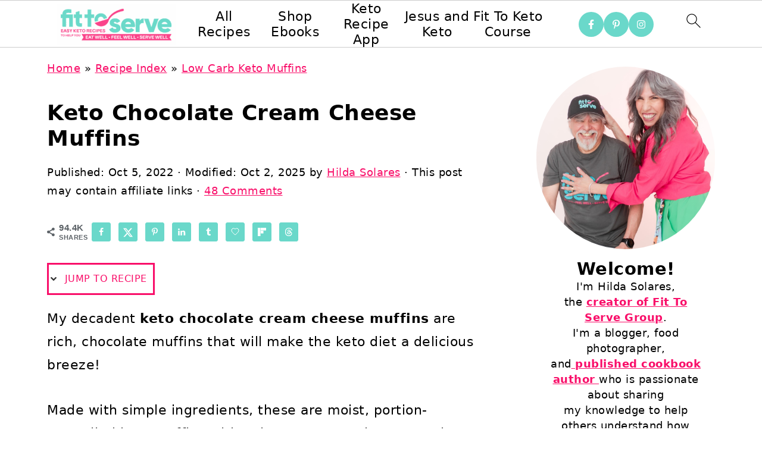

--- FILE ---
content_type: text/html; charset=UTF-8
request_url: https://www.fittoservegroup.com/keto-chocolate-cream-cheese-muffins/
body_size: 69461
content:
<!DOCTYPE html>
<html lang="en-US">
<head ><meta charset="UTF-8" /><script>if(navigator.userAgent.match(/MSIE|Internet Explorer/i)||navigator.userAgent.match(/Trident\/7\..*?rv:11/i)){var href=document.location.href;if(!href.match(/[?&]nowprocket/)){if(href.indexOf("?")==-1){if(href.indexOf("#")==-1){document.location.href=href+"?nowprocket=1"}else{document.location.href=href.replace("#","?nowprocket=1#")}}else{if(href.indexOf("#")==-1){document.location.href=href+"&nowprocket=1"}else{document.location.href=href.replace("#","&nowprocket=1#")}}}}</script><script>(()=>{class RocketLazyLoadScripts{constructor(){this.v="2.0.4",this.userEvents=["keydown","keyup","mousedown","mouseup","mousemove","mouseover","mouseout","touchmove","touchstart","touchend","touchcancel","wheel","click","dblclick","input"],this.attributeEvents=["onblur","onclick","oncontextmenu","ondblclick","onfocus","onmousedown","onmouseenter","onmouseleave","onmousemove","onmouseout","onmouseover","onmouseup","onmousewheel","onscroll","onsubmit"]}async t(){this.i(),this.o(),/iP(ad|hone)/.test(navigator.userAgent)&&this.h(),this.u(),this.l(this),this.m(),this.k(this),this.p(this),this._(),await Promise.all([this.R(),this.L()]),this.lastBreath=Date.now(),this.S(this),this.P(),this.D(),this.O(),this.M(),await this.C(this.delayedScripts.normal),await this.C(this.delayedScripts.defer),await this.C(this.delayedScripts.async),await this.T(),await this.F(),await this.j(),await this.A(),window.dispatchEvent(new Event("rocket-allScriptsLoaded")),this.everythingLoaded=!0,this.lastTouchEnd&&await new Promise(t=>setTimeout(t,500-Date.now()+this.lastTouchEnd)),this.I(),this.H(),this.U(),this.W()}i(){this.CSPIssue=sessionStorage.getItem("rocketCSPIssue"),document.addEventListener("securitypolicyviolation",t=>{this.CSPIssue||"script-src-elem"!==t.violatedDirective||"data"!==t.blockedURI||(this.CSPIssue=!0,sessionStorage.setItem("rocketCSPIssue",!0))},{isRocket:!0})}o(){window.addEventListener("pageshow",t=>{this.persisted=t.persisted,this.realWindowLoadedFired=!0},{isRocket:!0}),window.addEventListener("pagehide",()=>{this.onFirstUserAction=null},{isRocket:!0})}h(){let t;function e(e){t=e}window.addEventListener("touchstart",e,{isRocket:!0}),window.addEventListener("touchend",function i(o){o.changedTouches[0]&&t.changedTouches[0]&&Math.abs(o.changedTouches[0].pageX-t.changedTouches[0].pageX)<10&&Math.abs(o.changedTouches[0].pageY-t.changedTouches[0].pageY)<10&&o.timeStamp-t.timeStamp<200&&(window.removeEventListener("touchstart",e,{isRocket:!0}),window.removeEventListener("touchend",i,{isRocket:!0}),"INPUT"===o.target.tagName&&"text"===o.target.type||(o.target.dispatchEvent(new TouchEvent("touchend",{target:o.target,bubbles:!0})),o.target.dispatchEvent(new MouseEvent("mouseover",{target:o.target,bubbles:!0})),o.target.dispatchEvent(new PointerEvent("click",{target:o.target,bubbles:!0,cancelable:!0,detail:1,clientX:o.changedTouches[0].clientX,clientY:o.changedTouches[0].clientY})),event.preventDefault()))},{isRocket:!0})}q(t){this.userActionTriggered||("mousemove"!==t.type||this.firstMousemoveIgnored?"keyup"===t.type||"mouseover"===t.type||"mouseout"===t.type||(this.userActionTriggered=!0,this.onFirstUserAction&&this.onFirstUserAction()):this.firstMousemoveIgnored=!0),"click"===t.type&&t.preventDefault(),t.stopPropagation(),t.stopImmediatePropagation(),"touchstart"===this.lastEvent&&"touchend"===t.type&&(this.lastTouchEnd=Date.now()),"click"===t.type&&(this.lastTouchEnd=0),this.lastEvent=t.type,t.composedPath&&t.composedPath()[0].getRootNode()instanceof ShadowRoot&&(t.rocketTarget=t.composedPath()[0]),this.savedUserEvents.push(t)}u(){this.savedUserEvents=[],this.userEventHandler=this.q.bind(this),this.userEvents.forEach(t=>window.addEventListener(t,this.userEventHandler,{passive:!1,isRocket:!0})),document.addEventListener("visibilitychange",this.userEventHandler,{isRocket:!0})}U(){this.userEvents.forEach(t=>window.removeEventListener(t,this.userEventHandler,{passive:!1,isRocket:!0})),document.removeEventListener("visibilitychange",this.userEventHandler,{isRocket:!0}),this.savedUserEvents.forEach(t=>{(t.rocketTarget||t.target).dispatchEvent(new window[t.constructor.name](t.type,t))})}m(){const t="return false",e=Array.from(this.attributeEvents,t=>"data-rocket-"+t),i="["+this.attributeEvents.join("],[")+"]",o="[data-rocket-"+this.attributeEvents.join("],[data-rocket-")+"]",s=(e,i,o)=>{o&&o!==t&&(e.setAttribute("data-rocket-"+i,o),e["rocket"+i]=new Function("event",o),e.setAttribute(i,t))};new MutationObserver(t=>{for(const n of t)"attributes"===n.type&&(n.attributeName.startsWith("data-rocket-")||this.everythingLoaded?n.attributeName.startsWith("data-rocket-")&&this.everythingLoaded&&this.N(n.target,n.attributeName.substring(12)):s(n.target,n.attributeName,n.target.getAttribute(n.attributeName))),"childList"===n.type&&n.addedNodes.forEach(t=>{if(t.nodeType===Node.ELEMENT_NODE)if(this.everythingLoaded)for(const i of[t,...t.querySelectorAll(o)])for(const t of i.getAttributeNames())e.includes(t)&&this.N(i,t.substring(12));else for(const e of[t,...t.querySelectorAll(i)])for(const t of e.getAttributeNames())this.attributeEvents.includes(t)&&s(e,t,e.getAttribute(t))})}).observe(document,{subtree:!0,childList:!0,attributeFilter:[...this.attributeEvents,...e]})}I(){this.attributeEvents.forEach(t=>{document.querySelectorAll("[data-rocket-"+t+"]").forEach(e=>{this.N(e,t)})})}N(t,e){const i=t.getAttribute("data-rocket-"+e);i&&(t.setAttribute(e,i),t.removeAttribute("data-rocket-"+e))}k(t){Object.defineProperty(HTMLElement.prototype,"onclick",{get(){return this.rocketonclick||null},set(e){this.rocketonclick=e,this.setAttribute(t.everythingLoaded?"onclick":"data-rocket-onclick","this.rocketonclick(event)")}})}S(t){function e(e,i){let o=e[i];e[i]=null,Object.defineProperty(e,i,{get:()=>o,set(s){t.everythingLoaded?o=s:e["rocket"+i]=o=s}})}e(document,"onreadystatechange"),e(window,"onload"),e(window,"onpageshow");try{Object.defineProperty(document,"readyState",{get:()=>t.rocketReadyState,set(e){t.rocketReadyState=e},configurable:!0}),document.readyState="loading"}catch(t){console.log("WPRocket DJE readyState conflict, bypassing")}}l(t){this.originalAddEventListener=EventTarget.prototype.addEventListener,this.originalRemoveEventListener=EventTarget.prototype.removeEventListener,this.savedEventListeners=[],EventTarget.prototype.addEventListener=function(e,i,o){o&&o.isRocket||!t.B(e,this)&&!t.userEvents.includes(e)||t.B(e,this)&&!t.userActionTriggered||e.startsWith("rocket-")||t.everythingLoaded?t.originalAddEventListener.call(this,e,i,o):(t.savedEventListeners.push({target:this,remove:!1,type:e,func:i,options:o}),"mouseenter"!==e&&"mouseleave"!==e||t.originalAddEventListener.call(this,e,t.savedUserEvents.push,o))},EventTarget.prototype.removeEventListener=function(e,i,o){o&&o.isRocket||!t.B(e,this)&&!t.userEvents.includes(e)||t.B(e,this)&&!t.userActionTriggered||e.startsWith("rocket-")||t.everythingLoaded?t.originalRemoveEventListener.call(this,e,i,o):t.savedEventListeners.push({target:this,remove:!0,type:e,func:i,options:o})}}J(t,e){this.savedEventListeners=this.savedEventListeners.filter(i=>{let o=i.type,s=i.target||window;return e!==o||t!==s||(this.B(o,s)&&(i.type="rocket-"+o),this.$(i),!1)})}H(){EventTarget.prototype.addEventListener=this.originalAddEventListener,EventTarget.prototype.removeEventListener=this.originalRemoveEventListener,this.savedEventListeners.forEach(t=>this.$(t))}$(t){t.remove?this.originalRemoveEventListener.call(t.target,t.type,t.func,t.options):this.originalAddEventListener.call(t.target,t.type,t.func,t.options)}p(t){let e;function i(e){return t.everythingLoaded?e:e.split(" ").map(t=>"load"===t||t.startsWith("load.")?"rocket-jquery-load":t).join(" ")}function o(o){function s(e){const s=o.fn[e];o.fn[e]=o.fn.init.prototype[e]=function(){return this[0]===window&&t.userActionTriggered&&("string"==typeof arguments[0]||arguments[0]instanceof String?arguments[0]=i(arguments[0]):"object"==typeof arguments[0]&&Object.keys(arguments[0]).forEach(t=>{const e=arguments[0][t];delete arguments[0][t],arguments[0][i(t)]=e})),s.apply(this,arguments),this}}if(o&&o.fn&&!t.allJQueries.includes(o)){const e={DOMContentLoaded:[],"rocket-DOMContentLoaded":[]};for(const t in e)document.addEventListener(t,()=>{e[t].forEach(t=>t())},{isRocket:!0});o.fn.ready=o.fn.init.prototype.ready=function(i){function s(){parseInt(o.fn.jquery)>2?setTimeout(()=>i.bind(document)(o)):i.bind(document)(o)}return"function"==typeof i&&(t.realDomReadyFired?!t.userActionTriggered||t.fauxDomReadyFired?s():e["rocket-DOMContentLoaded"].push(s):e.DOMContentLoaded.push(s)),o([])},s("on"),s("one"),s("off"),t.allJQueries.push(o)}e=o}t.allJQueries=[],o(window.jQuery),Object.defineProperty(window,"jQuery",{get:()=>e,set(t){o(t)}})}P(){const t=new Map;document.write=document.writeln=function(e){const i=document.currentScript,o=document.createRange(),s=i.parentElement;let n=t.get(i);void 0===n&&(n=i.nextSibling,t.set(i,n));const c=document.createDocumentFragment();o.setStart(c,0),c.appendChild(o.createContextualFragment(e)),s.insertBefore(c,n)}}async R(){return new Promise(t=>{this.userActionTriggered?t():this.onFirstUserAction=t})}async L(){return new Promise(t=>{document.addEventListener("DOMContentLoaded",()=>{this.realDomReadyFired=!0,t()},{isRocket:!0})})}async j(){return this.realWindowLoadedFired?Promise.resolve():new Promise(t=>{window.addEventListener("load",t,{isRocket:!0})})}M(){this.pendingScripts=[];this.scriptsMutationObserver=new MutationObserver(t=>{for(const e of t)e.addedNodes.forEach(t=>{"SCRIPT"!==t.tagName||t.noModule||t.isWPRocket||this.pendingScripts.push({script:t,promise:new Promise(e=>{const i=()=>{const i=this.pendingScripts.findIndex(e=>e.script===t);i>=0&&this.pendingScripts.splice(i,1),e()};t.addEventListener("load",i,{isRocket:!0}),t.addEventListener("error",i,{isRocket:!0}),setTimeout(i,1e3)})})})}),this.scriptsMutationObserver.observe(document,{childList:!0,subtree:!0})}async F(){await this.X(),this.pendingScripts.length?(await this.pendingScripts[0].promise,await this.F()):this.scriptsMutationObserver.disconnect()}D(){this.delayedScripts={normal:[],async:[],defer:[]},document.querySelectorAll("script[type$=rocketlazyloadscript]").forEach(t=>{t.hasAttribute("data-rocket-src")?t.hasAttribute("async")&&!1!==t.async?this.delayedScripts.async.push(t):t.hasAttribute("defer")&&!1!==t.defer||"module"===t.getAttribute("data-rocket-type")?this.delayedScripts.defer.push(t):this.delayedScripts.normal.push(t):this.delayedScripts.normal.push(t)})}async _(){await this.L();let t=[];document.querySelectorAll("script[type$=rocketlazyloadscript][data-rocket-src]").forEach(e=>{let i=e.getAttribute("data-rocket-src");if(i&&!i.startsWith("data:")){i.startsWith("//")&&(i=location.protocol+i);try{const o=new URL(i).origin;o!==location.origin&&t.push({src:o,crossOrigin:e.crossOrigin||"module"===e.getAttribute("data-rocket-type")})}catch(t){}}}),t=[...new Map(t.map(t=>[JSON.stringify(t),t])).values()],this.Y(t,"preconnect")}async G(t){if(await this.K(),!0!==t.noModule||!("noModule"in HTMLScriptElement.prototype))return new Promise(e=>{let i;function o(){(i||t).setAttribute("data-rocket-status","executed"),e()}try{if(navigator.userAgent.includes("Firefox/")||""===navigator.vendor||this.CSPIssue)i=document.createElement("script"),[...t.attributes].forEach(t=>{let e=t.nodeName;"type"!==e&&("data-rocket-type"===e&&(e="type"),"data-rocket-src"===e&&(e="src"),i.setAttribute(e,t.nodeValue))}),t.text&&(i.text=t.text),t.nonce&&(i.nonce=t.nonce),i.hasAttribute("src")?(i.addEventListener("load",o,{isRocket:!0}),i.addEventListener("error",()=>{i.setAttribute("data-rocket-status","failed-network"),e()},{isRocket:!0}),setTimeout(()=>{i.isConnected||e()},1)):(i.text=t.text,o()),i.isWPRocket=!0,t.parentNode.replaceChild(i,t);else{const i=t.getAttribute("data-rocket-type"),s=t.getAttribute("data-rocket-src");i?(t.type=i,t.removeAttribute("data-rocket-type")):t.removeAttribute("type"),t.addEventListener("load",o,{isRocket:!0}),t.addEventListener("error",i=>{this.CSPIssue&&i.target.src.startsWith("data:")?(console.log("WPRocket: CSP fallback activated"),t.removeAttribute("src"),this.G(t).then(e)):(t.setAttribute("data-rocket-status","failed-network"),e())},{isRocket:!0}),s?(t.fetchPriority="high",t.removeAttribute("data-rocket-src"),t.src=s):t.src="data:text/javascript;base64,"+window.btoa(unescape(encodeURIComponent(t.text)))}}catch(i){t.setAttribute("data-rocket-status","failed-transform"),e()}});t.setAttribute("data-rocket-status","skipped")}async C(t){const e=t.shift();return e?(e.isConnected&&await this.G(e),this.C(t)):Promise.resolve()}O(){this.Y([...this.delayedScripts.normal,...this.delayedScripts.defer,...this.delayedScripts.async],"preload")}Y(t,e){this.trash=this.trash||[];let i=!0;var o=document.createDocumentFragment();t.forEach(t=>{const s=t.getAttribute&&t.getAttribute("data-rocket-src")||t.src;if(s&&!s.startsWith("data:")){const n=document.createElement("link");n.href=s,n.rel=e,"preconnect"!==e&&(n.as="script",n.fetchPriority=i?"high":"low"),t.getAttribute&&"module"===t.getAttribute("data-rocket-type")&&(n.crossOrigin=!0),t.crossOrigin&&(n.crossOrigin=t.crossOrigin),t.integrity&&(n.integrity=t.integrity),t.nonce&&(n.nonce=t.nonce),o.appendChild(n),this.trash.push(n),i=!1}}),document.head.appendChild(o)}W(){this.trash.forEach(t=>t.remove())}async T(){try{document.readyState="interactive"}catch(t){}this.fauxDomReadyFired=!0;try{await this.K(),this.J(document,"readystatechange"),document.dispatchEvent(new Event("rocket-readystatechange")),await this.K(),document.rocketonreadystatechange&&document.rocketonreadystatechange(),await this.K(),this.J(document,"DOMContentLoaded"),document.dispatchEvent(new Event("rocket-DOMContentLoaded")),await this.K(),this.J(window,"DOMContentLoaded"),window.dispatchEvent(new Event("rocket-DOMContentLoaded"))}catch(t){console.error(t)}}async A(){try{document.readyState="complete"}catch(t){}try{await this.K(),this.J(document,"readystatechange"),document.dispatchEvent(new Event("rocket-readystatechange")),await this.K(),document.rocketonreadystatechange&&document.rocketonreadystatechange(),await this.K(),this.J(window,"load"),window.dispatchEvent(new Event("rocket-load")),await this.K(),window.rocketonload&&window.rocketonload(),await this.K(),this.allJQueries.forEach(t=>t(window).trigger("rocket-jquery-load")),await this.K(),this.J(window,"pageshow");const t=new Event("rocket-pageshow");t.persisted=this.persisted,window.dispatchEvent(t),await this.K(),window.rocketonpageshow&&window.rocketonpageshow({persisted:this.persisted})}catch(t){console.error(t)}}async K(){Date.now()-this.lastBreath>45&&(await this.X(),this.lastBreath=Date.now())}async X(){return document.hidden?new Promise(t=>setTimeout(t)):new Promise(t=>requestAnimationFrame(t))}B(t,e){return e===document&&"readystatechange"===t||(e===document&&"DOMContentLoaded"===t||(e===window&&"DOMContentLoaded"===t||(e===window&&"load"===t||e===window&&"pageshow"===t)))}static run(){(new RocketLazyLoadScripts).t()}}RocketLazyLoadScripts.run()})();</script>

<meta name="viewport" content="width=device-width, initial-scale=1" />
<style id="pluginthemexcss"></style><meta name='robots' content='index, follow, max-image-preview:large, max-snippet:-1, max-video-preview:-1' />
	<style></style>
	
	<!-- This site is optimized with the Yoast SEO plugin v26.3 - https://yoast.com/wordpress/plugins/seo/ -->
	<title>Keto Chocolate Cream Cheese Muffins &#183; Fittoserve Group</title>
<link data-rocket-prefetch href="https://www.google-analytics.com" rel="dns-prefetch">
<link data-rocket-prefetch href="https://secure.rating-widget.com" rel="dns-prefetch">
<link data-rocket-prefetch href="https://www.googletagmanager.com" rel="dns-prefetch">
<link data-rocket-prefetch href="https://exchange.mediavine.com" rel="dns-prefetch">
<link data-rocket-prefetch href="https://scripts.mediavine.com" rel="dns-prefetch">
<link data-rocket-prefetch href="https://securepubads.g.doubleclick.net" rel="dns-prefetch">
<link data-rocket-prefetch href="https://eu-us.consentmanager.net" rel="dns-prefetch">
<link data-rocket-prefetch href="https://eu-us-cdn.consentmanager.net" rel="dns-prefetch">
<link data-rocket-prefetch href="https://faves.grow.me" rel="dns-prefetch">
<link data-rocket-prefetch href="https://fittoserve.kit.com" rel="dns-prefetch">
<link data-rocket-prefetch href="https://n-cdn.areyouahuman.com" rel="dns-prefetch">
<link data-rocket-prefetch href="https://f.convertkit.com" rel="dns-prefetch">
<link data-rocket-prefetch href="https://app.grow.me" rel="dns-prefetch">
<style id="wpr-usedcss">html{font-family:sans-serif;-webkit-text-size-adjust:100%;-ms-text-size-adjust:100%}body{margin:0}article,aside,figcaption,figure,footer,header,main,nav,section{display:block}progress,video{display:inline-block;vertical-align:baseline}[hidden],template{display:none}a{background-color:transparent}a:active,a:hover{outline:0}b,strong{font-weight:700}img{border:0}svg:not(:root){overflow:hidden}figure{margin:20px 0}code{font-family:monospace,monospace;font-size:1em;white-space:pre-line;box-shadow:1px 1px 3px #ccc;padding:17px;margin:17px 0}button,input,optgroup,select,textarea{color:inherit;font:inherit;margin:0}button{overflow:visible}button,select{text-transform:none;font-family:sans-serif}button,html input[type=button],input[type=submit]{cursor:pointer;-webkit-appearance:button}button[disabled],html input[disabled]{cursor:default}button::-moz-focus-inner,input::-moz-focus-inner{border:0;padding:0}input{line-height:normal}input[type=checkbox],input[type=radio]{-moz-box-sizing:border-box;-webkit-box-sizing:border-box;box-sizing:border-box;padding:0}input[type=number]::-webkit-inner-spin-button,input[type=number]::-webkit-outer-spin-button{height:auto}input[type=search]{-moz-box-sizing:content-box;-webkit-box-sizing:content-box;box-sizing:content-box;-webkit-appearance:textfield}input[type=search]::-webkit-search-cancel-button,input[type=search]::-webkit-search-decoration{-webkit-appearance:none}fieldset{border:1px solid silver;margin:0 2px;padding:.35em .625em .75em}legend{border:0;padding:0}textarea{overflow:auto}optgroup{font-weight:700}table{border-collapse:collapse;border-spacing:0}*,input[type=search]{-moz-box-sizing:border-box;-webkit-box-sizing:border-box;box-sizing:border-box}.clear:after,.entry-content:after,.entry:after,.nav-primary:after,.site-container:after,.site-footer:after,.site-inner:after,.wrap:after{clear:both;content:" ";display:table}.clear{clear:both;margin-bottom:30px}body{background:#fff;color:#010101;font-size:18px;font-weight:300;letter-spacing:.5px;line-height:1.8}::-moz-selection{background:#111;color:#fff}::selection{background:#111;color:#fff}a{color:#fb6a4a;text-decoration:none}.single .content a,.site-footer a,aside a{text-decoration:underline}a:focus,a:hover{opacity:.7}nav#breadcrumbs,p{margin:5px 0 15px;padding:0}strong{font-weight:700}ol,ul{margin:0;padding:0}.content .wp-block-list{padding-left:37px}h1,h2,h3,h4,h6{font-weight:700;line-height:1.3;margin:37px 0 21px;padding:0;text-transform:uppercase}h1{font-size:1.8em}h2{font-size:1.625em}h3{font-size:1.375em}h4{font-size:1.125em}h6{font-size:1em}embed,iframe,img,object,video{max-width:100%}img{height:auto}input,select,textarea{border:1px solid #eee;-webkit-box-shadow:0 0 0 #fff;-webkit-box-shadow:0 0 0 #fff;box-shadow:0 0 0 #fff;font-weight:300;letter-spacing:.5px;padding:10px}input:not([type=radio]):not([type=checkbox]),select,textarea{width:100%}input:focus,textarea:focus{outline:0}.button,button,input[type=button],input[type=submit]{background:#010101;border:1px solid #010101;-webkit-box-shadow:none;box-shadow:none;color:#fff;cursor:pointer;font-style:normal;font-weight:700;letter-spacing:2px;padding:7px 17px;text-transform:uppercase;width:auto}input[type=submit]{letter-spacing:2px}.button:focus,.button:hover,button:focus,button:hover,input:focus[type=button],input:focus[type=submit],input:hover[type=button],input:hover[type=submit]{background:#fff;color:#010101}input[type=search]::-webkit-search-cancel-button,input[type=search]::-webkit-search-results-button{display:none}.site-container{margin:0 auto}.content-sidebar-wrap,.site-inner,.wrap{margin:0 auto;max-width:1170px}.site-inner{background:#fff;margin:0 auto;padding:15px 24px}.content{float:right;width:728px}.content-sidebar .content{float:left}.sidebar-primary{float:right;width:300px;min-width:300px!important}.search-form{background:#fff;border:1px solid #eee;padding:10px}.search-form input{background:var(--wpr-bg-ce10c402-e1aa-429d-ad98-5f1a2304b25a) center right no-repeat #fff;-webkit-background-size:contain;background-size:contain;border:0;padding:0}.search-form input[type=submit]{border:0;clip:rect(0,0,0,0);height:1px;margin:-1px;padding:0;position:absolute;width:1px}figcaption{text-align:center}.screen-reader-text,.screen-reader-text span{background:#fff;border:0;clip:rect(0,0,0,0);height:1px;overflow:hidden;position:absolute!important;width:1px},.genesis-nav-menu .search input[type=submit]:focus,.screen-reader-text:focus{-webkit-box-shadow:0 0 2px 2px rgba(0,0,0,.6);box-shadow:0 0 2px 2px rgba(0,0,0,.6);clip:auto!important;display:block;font-size:1em;font-weight:700;height:auto;padding:15px 23px 14px;text-decoration:none;width:auto;z-index:100000}.entry{margin-bottom:37px}.entry-content ol,.entry-content p,.entry-content ul{margin-bottom:37px}.entry-content>ol li,.entry-content>ul li{margin:0 0 17px 37px}.entry-content ul li{list-style-type:disc}.entry-content ol ol,.entry-content ul ul{margin-bottom:37px}.entry-header{margin:0 0 37px}.entry-meta a{text-decoration:underline}.entry-footer .entry-meta{border-top:1px solid #eee;padding:37px 0}.sidebar li{list-style-type:none;margin-bottom:6px;padding:0;word-wrap:break-word}.sidebar a{font-weight:700}.site-footer{text-align:center}@media only screen and (min-width:1200px){.children{margin-left:17px}#breadcrumbs,.entry-meta,aside{font-size:.8em}}@media only screen and (max-width:1079px){.content,.sidebar-primary,.site-inner,.wrap{width:100%}.site-inner{padding-left:4%;padding-right:4%}.entry,.entry-footer .entry-meta{padding:10px 0}.entry-footer .entry-meta{margin:0;padding-top:12px}}img:is([sizes=auto i],[sizes^="auto," i]){contain-intrinsic-size:3000px 1500px}.wp-block-button__link{align-content:center;box-sizing:border-box;cursor:pointer;display:inline-block;height:100%;text-align:center;word-break:break-word}.wp-block-button__link.aligncenter{text-align:center}:where(.wp-block-button__link){border-radius:9999px;box-shadow:none;padding:calc(.667em + 2px) calc(1.333em + 2px);text-decoration:none}.wp-block-button[style*=text-decoration] .wp-block-button__link{text-decoration:inherit}:root :where(.wp-block-button .wp-block-button__link.is-style-outline),:root :where(.wp-block-button.is-style-outline>.wp-block-button__link){border:2px solid;padding:.667em 1.333em}:root :where(.wp-block-button .wp-block-button__link.is-style-outline:not(.has-text-color)),:root :where(.wp-block-button.is-style-outline>.wp-block-button__link:not(.has-text-color)){color:currentColor}:root :where(.wp-block-button .wp-block-button__link.is-style-outline:not(.has-background)),:root :where(.wp-block-button.is-style-outline>.wp-block-button__link:not(.has-background)){background-color:initial;background-image:none}.wp-block-buttons{box-sizing:border-box}.wp-block-buttons>.wp-block-button{display:inline-block;margin:0}.wp-block-buttons.is-content-justification-center{justify-content:center}.wp-block-buttons.aligncenter{text-align:center}.wp-block-buttons:not(.is-content-justification-space-between,.is-content-justification-right,.is-content-justification-left,.is-content-justification-center) .wp-block-button.aligncenter{margin-left:auto;margin-right:auto;width:100%}.wp-block-buttons[style*=text-decoration] .wp-block-button,.wp-block-buttons[style*=text-decoration] .wp-block-button__link{text-decoration:inherit}.wp-block-buttons .wp-block-button__link{width:100%}.wp-block-button.aligncenter{text-align:center}:where(.wp-block-calendar table:not(.has-background) th){background:#ddd}.wp-block-columns{align-items:normal!important;box-sizing:border-box;display:flex;flex-wrap:wrap!important}@media (min-width:782px){.wp-block-columns{flex-wrap:nowrap!important}}@media (max-width:781px){.wp-block-columns:not(.is-not-stacked-on-mobile)>.wp-block-column{flex-basis:100%!important}}@media (min-width:782px){.wp-block-columns:not(.is-not-stacked-on-mobile)>.wp-block-column{flex-basis:0;flex-grow:1}}:where(.wp-block-columns){margin-bottom:1.75em}:where(.wp-block-columns.has-background){padding:1.25em 2.375em}.wp-block-column{flex-grow:1;min-width:0;overflow-wrap:break-word;word-break:break-word}.wp-block-column.is-vertically-aligned-top{align-self:flex-start}.wp-block-column.is-vertically-aligned-top{width:100%}:where(.wp-block-post-comments input[type=submit]){border:none}:where(.wp-block-cover-image:not(.has-text-color)),:where(.wp-block-cover:not(.has-text-color)){color:#fff}:where(.wp-block-cover-image.is-light:not(.has-text-color)),:where(.wp-block-cover.is-light:not(.has-text-color)){color:#000}:root :where(.wp-block-cover h1:not(.has-text-color)),:root :where(.wp-block-cover h2:not(.has-text-color)),:root :where(.wp-block-cover h3:not(.has-text-color)),:root :where(.wp-block-cover h4:not(.has-text-color)),:root :where(.wp-block-cover h5:not(.has-text-color)),:root :where(.wp-block-cover h6:not(.has-text-color)),:root :where(.wp-block-cover p:not(.has-text-color)){color:inherit}:where(.wp-block-file){margin-bottom:1.5em}:where(.wp-block-file__button){border-radius:2em;display:inline-block;padding:.5em 1em}:where(.wp-block-file__button):is(a):active,:where(.wp-block-file__button):is(a):focus,:where(.wp-block-file__button):is(a):hover,:where(.wp-block-file__button):is(a):visited{box-shadow:none;color:#fff;opacity:.85;text-decoration:none}.wp-block-group{box-sizing:border-box}:where(.wp-block-group.wp-block-group-is-layout-constrained){position:relative}h1.has-background,h2.has-background,h3.has-background,h4.has-background,h6.has-background{padding:1.25em 2.375em}.wp-block-image>a,.wp-block-image>figure>a{display:inline-block}.wp-block-image img{box-sizing:border-box;height:auto;max-width:100%;vertical-align:bottom}@media not (prefers-reduced-motion){.wp-block-image img.hide{visibility:hidden}.wp-block-image img.show{animation:.4s show-content-image}}.wp-block-image[style*=border-radius] img,.wp-block-image[style*=border-radius]>a{border-radius:inherit}.wp-block-image.aligncenter{text-align:center}.wp-block-image.alignwide>a{width:100%}.wp-block-image.alignwide img{height:auto;width:100%}.wp-block-image .aligncenter,.wp-block-image.aligncenter{display:table}.wp-block-image .aligncenter>figcaption,.wp-block-image.aligncenter>figcaption{caption-side:bottom;display:table-caption}.wp-block-image .aligncenter{margin-left:auto;margin-right:auto}.wp-block-image :where(figcaption){margin-bottom:1em;margin-top:.5em}:root :where(.wp-block-image.is-style-rounded img,.wp-block-image .is-style-rounded img){border-radius:9999px}.wp-block-image figure{margin:0}@keyframes show-content-image{0%{visibility:hidden}99%{visibility:hidden}to{visibility:visible}}:where(.wp-block-latest-comments:not([style*=line-height] .wp-block-latest-comments__comment)){line-height:1.1}:where(.wp-block-latest-comments:not([style*=line-height] .wp-block-latest-comments__comment-excerpt p)){line-height:1.8}:root :where(.wp-block-latest-posts.is-grid){padding:0}:root :where(.wp-block-latest-posts.wp-block-latest-posts__list){padding-left:0}ol,ul{box-sizing:border-box}:root :where(.wp-block-list.has-background){padding:1.25em 2.375em}.wp-block-media-text{box-sizing:border-box}.wp-block-media-text{direction:ltr;display:grid;grid-template-columns:50% 1fr;grid-template-rows:auto}.wp-block-media-text.is-vertically-aligned-top>.wp-block-media-text__content,.wp-block-media-text.is-vertically-aligned-top>.wp-block-media-text__media{align-self:start}.wp-block-media-text>.wp-block-media-text__content,.wp-block-media-text>.wp-block-media-text__media{align-self:center}.wp-block-media-text>.wp-block-media-text__media{grid-column:1;grid-row:1;margin:0}.wp-block-media-text>.wp-block-media-text__content{direction:ltr;grid-column:2;grid-row:1;padding:0 8%;word-break:break-word}.wp-block-media-text__media a{display:block}.wp-block-media-text__media img,.wp-block-media-text__media video{height:auto;max-width:unset;vertical-align:middle;width:100%}@media (max-width:600px){.wp-block-media-text.is-stacked-on-mobile{grid-template-columns:100%!important}.wp-block-media-text.is-stacked-on-mobile>.wp-block-media-text__media{grid-column:1;grid-row:1}.wp-block-media-text.is-stacked-on-mobile>.wp-block-media-text__content{grid-column:1;grid-row:2}}:where(.wp-block-navigation.has-background .wp-block-navigation-item a:not(.wp-element-button)),:where(.wp-block-navigation.has-background .wp-block-navigation-submenu a:not(.wp-element-button)){padding:.5em 1em}:where(.wp-block-navigation .wp-block-navigation__submenu-container .wp-block-navigation-item a:not(.wp-element-button)),:where(.wp-block-navigation .wp-block-navigation__submenu-container .wp-block-navigation-submenu a:not(.wp-element-button)),:where(.wp-block-navigation .wp-block-navigation__submenu-container .wp-block-navigation-submenu button.wp-block-navigation-item__content),:where(.wp-block-navigation .wp-block-navigation__submenu-container .wp-block-pages-list__item button.wp-block-navigation-item__content){padding:.5em 1em}:root :where(p.has-background){padding:1.25em 2.375em}:where(p.has-text-color:not(.has-link-color)) a{color:inherit}:where(.wp-block-post-comments-form) input:not([type=submit]),:where(.wp-block-post-comments-form) textarea{border:1px solid #949494;font-family:inherit;font-size:1em}:where(.wp-block-post-comments-form) input:where(:not([type=submit]):not([type=checkbox])),:where(.wp-block-post-comments-form) textarea{padding:calc(.667em + 2px)}:where(.wp-block-post-excerpt){box-sizing:border-box;margin-bottom:var(--wp--style--block-gap);margin-top:var(--wp--style--block-gap)}:where(.wp-block-preformatted.has-background){padding:1.25em 2.375em}:where(.wp-block-search__button){border:1px solid #ccc;padding:6px 10px}:where(.wp-block-search__input){font-family:inherit;font-size:inherit;font-style:inherit;font-weight:inherit;letter-spacing:inherit;line-height:inherit;text-transform:inherit}:where(.wp-block-search__button-inside .wp-block-search__inside-wrapper){border:1px solid #949494;box-sizing:border-box;padding:4px}:where(.wp-block-search__button-inside .wp-block-search__inside-wrapper) .wp-block-search__input{border:none;border-radius:0;padding:0 4px}:where(.wp-block-search__button-inside .wp-block-search__inside-wrapper) .wp-block-search__input:focus{outline:0}:where(.wp-block-search__button-inside .wp-block-search__inside-wrapper) :where(.wp-block-search__button){padding:4px 8px}:root :where(.wp-block-separator.is-style-dots){height:auto;line-height:1;text-align:center}:root :where(.wp-block-separator.is-style-dots):before{color:currentColor;content:"···";font-family:serif;font-size:1.5em;letter-spacing:2em;padding-left:2em}:root :where(.wp-block-site-logo.is-style-rounded){border-radius:9999px}:where(.wp-block-social-links:not(.is-style-logos-only)) .wp-social-link{background-color:#f0f0f0;color:#444}:where(.wp-block-social-links:not(.is-style-logos-only)) .wp-social-link-amazon{background-color:#f90;color:#fff}:where(.wp-block-social-links:not(.is-style-logos-only)) .wp-social-link-bandcamp{background-color:#1ea0c3;color:#fff}:where(.wp-block-social-links:not(.is-style-logos-only)) .wp-social-link-behance{background-color:#0757fe;color:#fff}:where(.wp-block-social-links:not(.is-style-logos-only)) .wp-social-link-bluesky{background-color:#0a7aff;color:#fff}:where(.wp-block-social-links:not(.is-style-logos-only)) .wp-social-link-codepen{background-color:#1e1f26;color:#fff}:where(.wp-block-social-links:not(.is-style-logos-only)) .wp-social-link-deviantart{background-color:#02e49b;color:#fff}:where(.wp-block-social-links:not(.is-style-logos-only)) .wp-social-link-discord{background-color:#5865f2;color:#fff}:where(.wp-block-social-links:not(.is-style-logos-only)) .wp-social-link-dribbble{background-color:#e94c89;color:#fff}:where(.wp-block-social-links:not(.is-style-logos-only)) .wp-social-link-dropbox{background-color:#4280ff;color:#fff}:where(.wp-block-social-links:not(.is-style-logos-only)) .wp-social-link-etsy{background-color:#f45800;color:#fff}:where(.wp-block-social-links:not(.is-style-logos-only)) .wp-social-link-facebook{background-color:#0866ff;color:#fff}:where(.wp-block-social-links:not(.is-style-logos-only)) .wp-social-link-fivehundredpx{background-color:#000;color:#fff}:where(.wp-block-social-links:not(.is-style-logos-only)) .wp-social-link-flickr{background-color:#0461dd;color:#fff}:where(.wp-block-social-links:not(.is-style-logos-only)) .wp-social-link-foursquare{background-color:#e65678;color:#fff}:where(.wp-block-social-links:not(.is-style-logos-only)) .wp-social-link-github{background-color:#24292d;color:#fff}:where(.wp-block-social-links:not(.is-style-logos-only)) .wp-social-link-goodreads{background-color:#eceadd;color:#382110}:where(.wp-block-social-links:not(.is-style-logos-only)) .wp-social-link-google{background-color:#ea4434;color:#fff}:where(.wp-block-social-links:not(.is-style-logos-only)) .wp-social-link-gravatar{background-color:#1d4fc4;color:#fff}:where(.wp-block-social-links:not(.is-style-logos-only)) .wp-social-link-instagram{background-color:#f00075;color:#fff}:where(.wp-block-social-links:not(.is-style-logos-only)) .wp-social-link-lastfm{background-color:#e21b24;color:#fff}:where(.wp-block-social-links:not(.is-style-logos-only)) .wp-social-link-linkedin{background-color:#0d66c2;color:#fff}:where(.wp-block-social-links:not(.is-style-logos-only)) .wp-social-link-mastodon{background-color:#3288d4;color:#fff}:where(.wp-block-social-links:not(.is-style-logos-only)) .wp-social-link-medium{background-color:#000;color:#fff}:where(.wp-block-social-links:not(.is-style-logos-only)) .wp-social-link-meetup{background-color:#f6405f;color:#fff}:where(.wp-block-social-links:not(.is-style-logos-only)) .wp-social-link-patreon{background-color:#000;color:#fff}:where(.wp-block-social-links:not(.is-style-logos-only)) .wp-social-link-pinterest{background-color:#e60122;color:#fff}:where(.wp-block-social-links:not(.is-style-logos-only)) .wp-social-link-pocket{background-color:#ef4155;color:#fff}:where(.wp-block-social-links:not(.is-style-logos-only)) .wp-social-link-reddit{background-color:#ff4500;color:#fff}:where(.wp-block-social-links:not(.is-style-logos-only)) .wp-social-link-skype{background-color:#0478d7;color:#fff}:where(.wp-block-social-links:not(.is-style-logos-only)) .wp-social-link-snapchat{background-color:#fefc00;color:#fff;stroke:#000}:where(.wp-block-social-links:not(.is-style-logos-only)) .wp-social-link-soundcloud{background-color:#ff5600;color:#fff}:where(.wp-block-social-links:not(.is-style-logos-only)) .wp-social-link-spotify{background-color:#1bd760;color:#fff}:where(.wp-block-social-links:not(.is-style-logos-only)) .wp-social-link-telegram{background-color:#2aabee;color:#fff}:where(.wp-block-social-links:not(.is-style-logos-only)) .wp-social-link-threads{background-color:#000;color:#fff}:where(.wp-block-social-links:not(.is-style-logos-only)) .wp-social-link-tiktok{background-color:#000;color:#fff}:where(.wp-block-social-links:not(.is-style-logos-only)) .wp-social-link-tumblr{background-color:#011835;color:#fff}:where(.wp-block-social-links:not(.is-style-logos-only)) .wp-social-link-twitch{background-color:#6440a4;color:#fff}:where(.wp-block-social-links:not(.is-style-logos-only)) .wp-social-link-twitter{background-color:#1da1f2;color:#fff}:where(.wp-block-social-links:not(.is-style-logos-only)) .wp-social-link-vimeo{background-color:#1eb7ea;color:#fff}:where(.wp-block-social-links:not(.is-style-logos-only)) .wp-social-link-vk{background-color:#4680c2;color:#fff}:where(.wp-block-social-links:not(.is-style-logos-only)) .wp-social-link-wordpress{background-color:#3499cd;color:#fff}:where(.wp-block-social-links:not(.is-style-logos-only)) .wp-social-link-whatsapp{background-color:#25d366;color:#fff}:where(.wp-block-social-links:not(.is-style-logos-only)) .wp-social-link-x{background-color:#000;color:#fff}:where(.wp-block-social-links:not(.is-style-logos-only)) .wp-social-link-yelp{background-color:#d32422;color:#fff}:where(.wp-block-social-links:not(.is-style-logos-only)) .wp-social-link-youtube{background-color:red;color:#fff}:where(.wp-block-social-links.is-style-logos-only) .wp-social-link{background:0 0}:where(.wp-block-social-links.is-style-logos-only) .wp-social-link svg{height:1.25em;width:1.25em}:where(.wp-block-social-links.is-style-logos-only) .wp-social-link-amazon{color:#f90}:where(.wp-block-social-links.is-style-logos-only) .wp-social-link-bandcamp{color:#1ea0c3}:where(.wp-block-social-links.is-style-logos-only) .wp-social-link-behance{color:#0757fe}:where(.wp-block-social-links.is-style-logos-only) .wp-social-link-bluesky{color:#0a7aff}:where(.wp-block-social-links.is-style-logos-only) .wp-social-link-codepen{color:#1e1f26}:where(.wp-block-social-links.is-style-logos-only) .wp-social-link-deviantart{color:#02e49b}:where(.wp-block-social-links.is-style-logos-only) .wp-social-link-discord{color:#5865f2}:where(.wp-block-social-links.is-style-logos-only) .wp-social-link-dribbble{color:#e94c89}:where(.wp-block-social-links.is-style-logos-only) .wp-social-link-dropbox{color:#4280ff}:where(.wp-block-social-links.is-style-logos-only) .wp-social-link-etsy{color:#f45800}:where(.wp-block-social-links.is-style-logos-only) .wp-social-link-facebook{color:#0866ff}:where(.wp-block-social-links.is-style-logos-only) .wp-social-link-fivehundredpx{color:#000}:where(.wp-block-social-links.is-style-logos-only) .wp-social-link-flickr{color:#0461dd}:where(.wp-block-social-links.is-style-logos-only) .wp-social-link-foursquare{color:#e65678}:where(.wp-block-social-links.is-style-logos-only) .wp-social-link-github{color:#24292d}:where(.wp-block-social-links.is-style-logos-only) .wp-social-link-goodreads{color:#382110}:where(.wp-block-social-links.is-style-logos-only) .wp-social-link-google{color:#ea4434}:where(.wp-block-social-links.is-style-logos-only) .wp-social-link-gravatar{color:#1d4fc4}:where(.wp-block-social-links.is-style-logos-only) .wp-social-link-instagram{color:#f00075}:where(.wp-block-social-links.is-style-logos-only) .wp-social-link-lastfm{color:#e21b24}:where(.wp-block-social-links.is-style-logos-only) .wp-social-link-linkedin{color:#0d66c2}:where(.wp-block-social-links.is-style-logos-only) .wp-social-link-mastodon{color:#3288d4}:where(.wp-block-social-links.is-style-logos-only) .wp-social-link-medium{color:#000}:where(.wp-block-social-links.is-style-logos-only) .wp-social-link-meetup{color:#f6405f}:where(.wp-block-social-links.is-style-logos-only) .wp-social-link-patreon{color:#000}:where(.wp-block-social-links.is-style-logos-only) .wp-social-link-pinterest{color:#e60122}:where(.wp-block-social-links.is-style-logos-only) .wp-social-link-pocket{color:#ef4155}:where(.wp-block-social-links.is-style-logos-only) .wp-social-link-reddit{color:#ff4500}:where(.wp-block-social-links.is-style-logos-only) .wp-social-link-skype{color:#0478d7}:where(.wp-block-social-links.is-style-logos-only) .wp-social-link-snapchat{color:#fff;stroke:#000}:where(.wp-block-social-links.is-style-logos-only) .wp-social-link-soundcloud{color:#ff5600}:where(.wp-block-social-links.is-style-logos-only) .wp-social-link-spotify{color:#1bd760}:where(.wp-block-social-links.is-style-logos-only) .wp-social-link-telegram{color:#2aabee}:where(.wp-block-social-links.is-style-logos-only) .wp-social-link-threads{color:#000}:where(.wp-block-social-links.is-style-logos-only) .wp-social-link-tiktok{color:#000}:where(.wp-block-social-links.is-style-logos-only) .wp-social-link-tumblr{color:#011835}:where(.wp-block-social-links.is-style-logos-only) .wp-social-link-twitch{color:#6440a4}:where(.wp-block-social-links.is-style-logos-only) .wp-social-link-twitter{color:#1da1f2}:where(.wp-block-social-links.is-style-logos-only) .wp-social-link-vimeo{color:#1eb7ea}:where(.wp-block-social-links.is-style-logos-only) .wp-social-link-vk{color:#4680c2}:where(.wp-block-social-links.is-style-logos-only) .wp-social-link-whatsapp{color:#25d366}:where(.wp-block-social-links.is-style-logos-only) .wp-social-link-wordpress{color:#3499cd}:where(.wp-block-social-links.is-style-logos-only) .wp-social-link-x{color:#000}:where(.wp-block-social-links.is-style-logos-only) .wp-social-link-yelp{color:#d32422}:where(.wp-block-social-links.is-style-logos-only) .wp-social-link-youtube{color:red}:root :where(.wp-block-social-links .wp-social-link a){padding:.25em}:root :where(.wp-block-social-links.is-style-logos-only .wp-social-link a){padding:0}:root :where(.wp-block-social-links.is-style-pill-shape .wp-social-link a){padding-left:.6666666667em;padding-right:.6666666667em}:root :where(.wp-block-tag-cloud.is-style-outline){display:flex;flex-wrap:wrap;gap:1ch}:root :where(.wp-block-tag-cloud.is-style-outline a){border:1px solid;font-size:unset!important;margin-right:0;padding:1ch 2ch;text-decoration:none!important}:root :where(.wp-block-table-of-contents){box-sizing:border-box}:where(.wp-block-term-description){box-sizing:border-box;margin-bottom:var(--wp--style--block-gap);margin-top:var(--wp--style--block-gap)}:where(pre.wp-block-verse){font-family:inherit}.entry-content{counter-reset:footnotes}.wp-element-button{cursor:pointer}:root{--wp--preset--font-size--normal:16px;--wp--preset--font-size--huge:42px}.has-text-align-center{text-align:center}.aligncenter{clear:both}.screen-reader-text{border:0;clip-path:inset(50%);height:1px;margin:-1px;overflow:hidden;padding:0;position:absolute;width:1px;word-wrap:normal!important}.screen-reader-text:focus{background-color:#ddd;clip-path:none;color:#444;display:block;font-size:1em;height:auto;left:5px;line-height:normal;padding:15px 23px 14px;text-decoration:none;top:5px;width:auto;z-index:100000}html :where(.has-border-color){border-style:solid}html :where([style*=border-top-color]){border-top-style:solid}html :where([style*=border-right-color]){border-right-style:solid}html :where([style*=border-bottom-color]){border-bottom-style:solid}html :where([style*=border-left-color]){border-left-style:solid}html :where([style*=border-width]){border-style:solid}html :where([style*=border-top-width]){border-top-style:solid}html :where([style*=border-right-width]){border-right-style:solid}html :where([style*=border-bottom-width]){border-bottom-style:solid}html :where([style*=border-left-width]){border-left-style:solid}html :where(img[class*=wp-image-]){height:auto;max-width:100%}:where(figure){margin:0 0 1em}html :where(.is-position-sticky){--wp-admin--admin-bar--position-offset:var(--wp-admin--admin-bar--height,0px)}@media screen and (max-width:600px){html :where(.is-position-sticky){--wp-admin--admin-bar--position-offset:0px}}.is-style-button-right-arrow .wp-element-button::after{content:"→";position:relative;margin-left:.2em}.wp-block-button__link{color:#fff;background-color:#32373c;border-radius:9999px;box-shadow:none;text-decoration:none;padding:calc(.667em + 2px) calc(1.333em + 2px);font-size:1.125em}.convertkit-button a,.convertkit-button span{display:block;padding:calc(.667em + 2px) calc(1.333em + 2px);cursor:pointer;text-align:center;text-decoration:none;word-break:break-word;box-sizing:border-box}.convertkit-button{margin-bottom:20px}form.formkit-form[data-format=inline]{margin-left:auto;margin-right:auto;margin-bottom:20px}@media only screen and (min-width:482px){.convertkit-button{margin-bottom:30px}form.formkit-form[data-format=inline]{margin-bottom:30px}}:root{--wp--preset--aspect-ratio--square:1;--wp--preset--aspect-ratio--4-3:4/3;--wp--preset--aspect-ratio--3-4:3/4;--wp--preset--aspect-ratio--3-2:3/2;--wp--preset--aspect-ratio--2-3:2/3;--wp--preset--aspect-ratio--16-9:16/9;--wp--preset--aspect-ratio--9-16:9/16;--wp--preset--color--black:#000000;--wp--preset--color--cyan-bluish-gray:#abb8c3;--wp--preset--color--white:#ffffff;--wp--preset--color--pale-pink:#f78da7;--wp--preset--color--vivid-red:#cf2e2e;--wp--preset--color--luminous-vivid-orange:#ff6900;--wp--preset--color--luminous-vivid-amber:#fcb900;--wp--preset--color--light-green-cyan:#7bdcb5;--wp--preset--color--vivid-green-cyan:#00d084;--wp--preset--color--pale-cyan-blue:#8ed1fc;--wp--preset--color--vivid-cyan-blue:#0693e3;--wp--preset--color--vivid-purple:#9b51e0;--wp--preset--gradient--vivid-cyan-blue-to-vivid-purple:linear-gradient(135deg,rgba(6, 147, 227, 1) 0%,rgb(155, 81, 224) 100%);--wp--preset--gradient--light-green-cyan-to-vivid-green-cyan:linear-gradient(135deg,rgb(122, 220, 180) 0%,rgb(0, 208, 130) 100%);--wp--preset--gradient--luminous-vivid-amber-to-luminous-vivid-orange:linear-gradient(135deg,rgba(252, 185, 0, 1) 0%,rgba(255, 105, 0, 1) 100%);--wp--preset--gradient--luminous-vivid-orange-to-vivid-red:linear-gradient(135deg,rgba(255, 105, 0, 1) 0%,rgb(207, 46, 46) 100%);--wp--preset--gradient--very-light-gray-to-cyan-bluish-gray:linear-gradient(135deg,rgb(238, 238, 238) 0%,rgb(169, 184, 195) 100%);--wp--preset--gradient--cool-to-warm-spectrum:linear-gradient(135deg,rgb(74, 234, 220) 0%,rgb(151, 120, 209) 20%,rgb(207, 42, 186) 40%,rgb(238, 44, 130) 60%,rgb(251, 105, 98) 80%,rgb(254, 248, 76) 100%);--wp--preset--gradient--blush-light-purple:linear-gradient(135deg,rgb(255, 206, 236) 0%,rgb(152, 150, 240) 100%);--wp--preset--gradient--blush-bordeaux:linear-gradient(135deg,rgb(254, 205, 165) 0%,rgb(254, 45, 45) 50%,rgb(107, 0, 62) 100%);--wp--preset--gradient--luminous-dusk:linear-gradient(135deg,rgb(255, 203, 112) 0%,rgb(199, 81, 192) 50%,rgb(65, 88, 208) 100%);--wp--preset--gradient--pale-ocean:linear-gradient(135deg,rgb(255, 245, 203) 0%,rgb(182, 227, 212) 50%,rgb(51, 167, 181) 100%);--wp--preset--gradient--electric-grass:linear-gradient(135deg,rgb(202, 248, 128) 0%,rgb(113, 206, 126) 100%);--wp--preset--gradient--midnight:linear-gradient(135deg,rgb(2, 3, 129) 0%,rgb(40, 116, 252) 100%);--wp--preset--font-size--small:13px;--wp--preset--font-size--medium:20px;--wp--preset--font-size--large:36px;--wp--preset--font-size--x-large:42px;--wp--preset--spacing--20:0.44rem;--wp--preset--spacing--30:0.67rem;--wp--preset--spacing--40:1rem;--wp--preset--spacing--50:1.5rem;--wp--preset--spacing--60:2.25rem;--wp--preset--spacing--70:3.38rem;--wp--preset--spacing--80:5.06rem;--wp--preset--shadow--natural:6px 6px 9px rgba(0, 0, 0, .2);--wp--preset--shadow--deep:12px 12px 50px rgba(0, 0, 0, .4);--wp--preset--shadow--sharp:6px 6px 0px rgba(0, 0, 0, .2);--wp--preset--shadow--outlined:6px 6px 0px -3px rgba(255, 255, 255, 1),6px 6px rgba(0, 0, 0, 1);--wp--preset--shadow--crisp:6px 6px 0px rgba(0, 0, 0, 1)}:where(.is-layout-flex){gap:.5em}:where(.is-layout-grid){gap:.5em}body .is-layout-flex{display:flex}.is-layout-flex{flex-wrap:wrap;align-items:center}.is-layout-flex>:is(*,div){margin:0}.has-black-background-color{background-color:var(--wp--preset--color--black)!important}:where(.wp-block-post-template.is-layout-flex){gap:1.25em}:where(.wp-block-post-template.is-layout-grid){gap:1.25em}:where(.wp-block-columns.is-layout-flex){gap:2em}:where(.wp-block-columns.is-layout-grid){gap:2em}:root :where(.wp-block-pullquote){font-size:1.5em;line-height:1.6}.feast-plugin a{word-break:break-word}.feast-plugin ul.menu a{word-break:initial}p.is-variation-fancy-text{font-style:italic;margin:0 0 16px!important}.wp-block-group__inner-container p.is-variation-fancy-text:first-child,p.is-variation-fancy-text+:not(div){margin-top:0!important}body a{color:#f90e69}@media(max-width:1199px){.mmm-content ul li.menu-item-has-children{position:relative}.mmm-content ul li.menu-item-has-children>a{display:inline-block;margin-top:12px;margin-bottom:12px;width:100%;padding-right:48px}.mmm-content ul li.menu-item-has-children>ul.sub-menu{display:none}.mmm-content ul li.menu-item-has-children.open>ul.sub-menu{display:block}.mmm-content ul li.menu-item-has-children.open>button svg{transform:rotate(180deg)}}body{font-family:"System Default",-apple-system,system-ui,BlinkMacSystemFont,"Segoe UI",Helvetica,Arial,sans-serif,"Apple Color Emoji","Segoe UI Emoji","Segoe UI Symbol"!important}body h1,body h2,body h3,body h4,body h6{font-family:Georgia,-apple-system,system-ui,BlinkMacSystemFont,"Segoe UI",Helvetica,Arial,sans-serif,"Apple Color Emoji","Segoe UI Emoji","Segoe UI Symbol"!important;font-weight:700}.category .content a,.single .content a,.site-footer a,aside a{text-decoration:underline}.feast-social-media{display:flex;flex-wrap:wrap;align-items:center;justify-content:center;column-gap:18px;row-gap:9px;width:100%;padding:27px 0}.feast-social-media a{display:flex;align-items:center;justify-content:center;padding:12px}@media(max-width:600px){.feast-social-media a{min-height:50px;min-width:50px}}.feast-layout--menu-social-icons .feast-social-media{column-gap:8px;padding:0}.modern-menu-desktop-social .feast-layout--menu-social-icons .feast-social-media .social-media__link:nth-child(n+4){display:none}.feast-layout .dpsp-content-wrapper{display:none}.site-container .is-style-full-width-feature-wrapper{margin:var(--feast-spacing-xl,27px) auto;padding:clamp(20px,calc(1.25rem + ((1vw - 6px) * 2.1429)),32px) 0;box-shadow:0 0 0 100vmax var(--global-palette7,#f2f2f2);-webkit-clip-path:inset(0 -100vmax);clip-path:inset(0 -100vmax)}.site-container .is-style-full-width-feature-wrapper{background-color:var(--global-palette7,#f2f2f2)}.site-container .sidebar .is-style-full-width-feature-wrapper{box-shadow:none;-webkit-clip-path:none;clip-path:none;background-color:var(--global-palette7,#f2f2f2)}.site-container .sidebar .is-style-full-width-feature-wrapper>:first-child{margin-top:0}body h1,body h2,body h3,body h4,body h6{line-height:1.2}.wp-block-media-text.is-variation-media-text-sidebar-bio{display:flex;flex-direction:column;row-gap:4px}.wp-block-media-text.is-variation-media-text-sidebar-bio .wp-block-media-text__media{display:flex;justify-content:center}.wp-block-media-text.is-variation-media-text-sidebar-bio .wp-block-media-text__media img{border-radius:1000px}.wp-block-media-text.is-variation-media-text-sidebar-bio .wp-block-media-text__content{padding:16px 24px 28px;margin:0;display:flex;flex-direction:column;gap:10px;box-sizing:border-box}.wp-block-media-text.is-variation-media-text-sidebar-bio .wp-block-media-text__content h2,.wp-block-media-text.is-variation-media-text-sidebar-bio .wp-block-media-text__content h3{font-size:1.625em}.wp-block-media-text.is-variation-media-text-sidebar-bio .wp-block-media-text__content *{margin:0;max-width:100%}.wp-block-media-text.is-variation-media-text-sidebar-bio .wp-block-media-text__content p{line-height:1.5}@media only screen and (max-width:335px){.site-inner{padding-left:0;padding-right:0}}@media only screen and (max-width:1023px){.feast-layout--modern-footer{padding-left:5%;padding-right:5%}}@media only screen and (max-width:600px){.site-container .feast-layout--modern-footer .is-style-full-width-feature-wrapper{margin:var(--feast-spacing-xl,27px) -5%}aside input{min-height:50px;margin-bottom:17px}}.wp-block-media-text.is-variation-media-text-sidebar-bio .wp-block-media-text__media img{border-radius:178px;aspect-ratio:1/1;object-fit:cover}.wp-block-group,h1,h2,h3,h4,h6{scroll-margin-top:80px}body.feast-plugin a:not(.wp-element-button){color:#f90e69}body.feast-plugin a:not(.wp-element-button):hover{color:#6ad8ca}body.feast-plugin h1.entry-title{text-transform:none;font-size:36px}body.feast-plugin h2,body.feast-plugin h3,body.feast-plugin h4,body.feast-plugin h6{text-transform:none}body.feast-plugin{font-size:22px}body .desktop-inline-modern-menu ul,body .feastmobilenavbar{overflow:visible;contain:initial}.feastmobilenavbar ul.menu>.menu-item{position:relative}.feastmobilenavbar ul.menu>.menu-item:focus-within>.sub-menu,.feastmobilenavbar ul.menu>.menu-item:hover>.sub-menu{left:0;opacity:1}.feastmobilenavbar .menu-item-has-children .sub-menu{background:#fff;left:-9999px;top:100%;opacity:0;border-radius:5px;box-shadow:0 5px 10px rgba(0,0,0,.15);padding:10px 0;position:absolute;width:auto;min-width:200px;z-index:99;display:flex;flex-direction:column;row-gap:0;height:auto;margin:0}.feastmobilenavbar .menu-item-has-children .sub-menu>.menu-item{width:100%;display:block;clear:both;border-top:none!important;min-height:0!important;max-width:none;text-align:left}.feastmobilenavbar .menu-item-has-children .sub-menu>.menu-item a{width:100%;background:0 0;padding:8px 30px 8px 20px;position:relative;white-space:nowrap;display:block}@media(max-width:768px){.menu-item-has-children .sub-menu{left:auto;opacity:1;position:relative;width:100%;border-radius:0;box-shadow:none;padding:0;display:none}}.wp-block-media-text{row-gap:var(--global-md-spacing,22px)}.wp-block-group{margin-top:var(--global-md-spacing,1.5rem);margin-bottom:var(--global-md-spacing,1.5rem)}#dpsp-content-top{margin-bottom:1.2em}.dpsp-networks-btns-wrapper{margin:0!important;padding:0!important;list-style:none!important}.dpsp-networks-btns-wrapper:after{display:block;clear:both;height:0;content:""}.dpsp-networks-btns-wrapper li{float:left;margin:0;padding:0;border:0;list-style-type:none!important;-webkit-transition:.15s ease-in;-moz-transition:.15s ease-in;-o-transition:.15s ease-in;transition:all .15s ease-in}.dpsp-networks-btns-wrapper li:before{display:none!important}.dpsp-networks-btns-wrapper li:first-child{margin-left:0!important}.dpsp-networks-btns-wrapper .dpsp-network-btn{display:flex;position:relative;-moz-box-sizing:border-box;box-sizing:border-box;width:100%;min-width:40px;height:40px;max-height:40px;padding:0;border:2px solid;border-radius:0;box-shadow:none;font-family:Arial,sans-serif;font-size:14px;font-weight:700;line-height:36px;text-align:center;vertical-align:middle;text-decoration:none!important;text-transform:unset!important;cursor:pointer;-webkit-transition:.15s ease-in;-moz-transition:.15s ease-in;-o-transition:.15s ease-in;transition:all .15s ease-in}.dpsp-networks-btns-wrapper .dpsp-network-btn .dpsp-network-label{padding-right:.5em;padding-left:.5em}.dpsp-networks-btns-wrapper .dpsp-network-btn.dpsp-has-count .dpsp-network-label{padding-right:.25em}@media screen and (max-width:480px){.dpsp-network-hide-label-mobile,.dpsp-no-labels-mobile .dpsp-network-label{display:none!important}}.dpsp-networks-btns-wrapper.dpsp-column-auto .dpsp-network-btn.dpsp-no-label{width:40px}.dpsp-networks-btns-wrapper .dpsp-network-btn:focus,.dpsp-networks-btns-wrapper .dpsp-network-btn:hover{border:2px solid;outline:0;box-shadow:0 0 0 3px rgba(21,156,228,.4);box-shadow:0 0 0 3px var(--networkHover)}.dpsp-networks-btns-wrapper .dpsp-network-btn:after{display:block;clear:both;height:0;content:""}.dpsp-networks-btns-wrapper.dpsp-column-auto .dpsp-network-btn.dpsp-no-label{padding-left:0!important}.dpsp-size-small .dpsp-networks-btns-wrapper:not(.dpsp-networks-btns-sidebar) .dpsp-network-btn.dpsp-no-label .dpsp-network-icon{width:28px}.dpsp-networks-btns-wrapper .dpsp-network-btn .dpsp-network-count{padding-right:.5em;padding-left:.25em;font-size:13px;font-weight:400;white-space:nowrap}.dpsp-networks-btns-wrapper.dpsp-networks-btns-sidebar .dpsp-network-btn .dpsp-network-count{position:absolute;bottom:0;left:0;width:100%;height:20px;margin-left:0;padding-left:.5em;font-size:11px;line-height:20px;text-align:center}.dpsp-networks-btns-wrapper.dpsp-networks-btns-sticky-bar .dpsp-network-btn .dpsp-network-count{padding-left:.5em}.dpsp-no-labels .dpsp-networks-btns-wrapper .dpsp-network-btn{padding:0!important;text-align:center}.dpsp-facebook{--networkAccent:#334d87;--networkColor:#3a579a;--networkHover:rgba(51, 77, 135, .4)}.dpsp-networks-btns-wrapper .dpsp-network-btn.dpsp-facebook{border-color:#3a579a;color:#3a579a;background:#3a579a}.dpsp-networks-btns-wrapper .dpsp-network-btn.dpsp-facebook:not(:hover):not(:active){color:#3a579a}.dpsp-networks-btns-wrapper .dpsp-network-btn.dpsp-facebook .dpsp-network-icon{border-color:#3a579a;color:#3a579a;background:#3a579a}.dpsp-networks-btns-wrapper .dpsp-network-btn.dpsp-facebook .dpsp-network-icon.dpsp-network-icon-outlined .dpsp-network-icon-inner>svg{fill:none!important;stroke:var(--customNetworkColor,var(--networkColor,#3a579a));stroke-width:1}.dpsp-networks-btns-wrapper .dpsp-network-btn.dpsp-facebook .dpsp-network-icon .dpsp-network-icon-inner>svg{fill:var(--customNetworkColor,var(--networkColor,#3a579a))}.dpsp-networks-btns-wrapper .dpsp-network-btn.dpsp-facebook .dpsp-network-icon .dpsp-network-icon-inner>svg>svg{fill:var(--customNetworkColor,var(--networkColor,#3a579a));stroke:var(--customNetworkColor,var(--networkColor,#3a579a));stroke-width:1}.dpsp-networks-btns-wrapper .dpsp-network-btn.dpsp-facebook:focus,.dpsp-networks-btns-wrapper .dpsp-network-btn.dpsp-facebook:focus .dpsp-network-icon,.dpsp-networks-btns-wrapper .dpsp-network-btn.dpsp-facebook:hover,.dpsp-networks-btns-wrapper .dpsp-network-btn.dpsp-facebook:hover .dpsp-network-icon{border-color:#334d87;color:#334d87;background:#334d87}.dpsp-networks-btns-wrapper .dpsp-network-btn.dpsp-facebook:focus .dpsp-network-icon .dpsp-network-icon-inner>svg,.dpsp-networks-btns-wrapper .dpsp-network-btn.dpsp-facebook:hover .dpsp-network-icon .dpsp-network-icon-inner>svg{fill:#334d87}.dpsp-networks-btns-wrapper .dpsp-network-btn.dpsp-facebook:focus .dpsp-network-icon .dpsp-network-icon-inner>svg>svg,.dpsp-networks-btns-wrapper .dpsp-network-btn.dpsp-facebook:hover .dpsp-network-icon .dpsp-network-icon-inner>svg>svg{fill:var(--customNetworkHoverColor,var(--networkHover,#334d87));stroke:var(--customNetworkHoverColor,var(--networkHover,#334d87))}.dpsp-x{--networkAccent:#000;--networkColor:#000;--networkHover:rgba(0, 0, 0, .4)}.dpsp-networks-btns-wrapper .dpsp-network-btn.dpsp-x{border-color:#000;color:#000;background:#000}.dpsp-networks-btns-wrapper .dpsp-network-btn.dpsp-x:not(:hover):not(:active){color:#000}.dpsp-networks-btns-wrapper .dpsp-network-btn.dpsp-x .dpsp-network-icon{border-color:#000;color:#000;background:#000}.dpsp-networks-btns-wrapper .dpsp-network-btn.dpsp-x .dpsp-network-icon.dpsp-network-icon-outlined .dpsp-network-icon-inner>svg{fill:none!important;stroke:var(--customNetworkColor,var(--networkColor,#000));stroke-width:1}.dpsp-networks-btns-wrapper .dpsp-network-btn.dpsp-x .dpsp-network-icon .dpsp-network-icon-inner>svg{fill:var(--customNetworkColor,var(--networkColor,#000))}.dpsp-networks-btns-wrapper .dpsp-network-btn.dpsp-x .dpsp-network-icon .dpsp-network-icon-inner>svg>svg{fill:var(--customNetworkColor,var(--networkColor,#000));stroke:var(--customNetworkColor,var(--networkColor,#000));stroke-width:1}.dpsp-networks-btns-wrapper .dpsp-network-btn.dpsp-x:focus,.dpsp-networks-btns-wrapper .dpsp-network-btn.dpsp-x:focus .dpsp-network-icon,.dpsp-networks-btns-wrapper .dpsp-network-btn.dpsp-x:hover,.dpsp-networks-btns-wrapper .dpsp-network-btn.dpsp-x:hover .dpsp-network-icon{border-color:#000;color:#000;background:#000}.dpsp-networks-btns-wrapper .dpsp-network-btn.dpsp-x:focus .dpsp-network-icon .dpsp-network-icon-inner>svg,.dpsp-networks-btns-wrapper .dpsp-network-btn.dpsp-x:hover .dpsp-network-icon .dpsp-network-icon-inner>svg{fill:#000}.dpsp-networks-btns-wrapper .dpsp-network-btn.dpsp-x:focus .dpsp-network-icon .dpsp-network-icon-inner>svg>svg,.dpsp-networks-btns-wrapper .dpsp-network-btn.dpsp-x:hover .dpsp-network-icon .dpsp-network-icon-inner>svg>svg{fill:var(--customNetworkHoverColor,var(--networkHover,#000));stroke:var(--customNetworkHoverColor,var(--networkHover,#000))}.dpsp-pinterest{--networkAccent:#b31e24;--networkColor:#c92228;--networkHover:rgba(179, 30, 36, .4)}.dpsp-networks-btns-wrapper .dpsp-network-btn.dpsp-pinterest{border-color:#c92228;color:#c92228;background:#c92228}.dpsp-networks-btns-wrapper .dpsp-network-btn.dpsp-pinterest:not(:hover):not(:active){color:#c92228}.dpsp-networks-btns-wrapper .dpsp-network-btn.dpsp-pinterest .dpsp-network-icon{border-color:#c92228;color:#c92228;background:#c92228}.dpsp-networks-btns-wrapper .dpsp-network-btn.dpsp-pinterest .dpsp-network-icon.dpsp-network-icon-outlined .dpsp-network-icon-inner>svg{fill:none!important;stroke:var(--customNetworkColor,var(--networkColor,#c92228));stroke-width:1}.dpsp-networks-btns-wrapper .dpsp-network-btn.dpsp-pinterest .dpsp-network-icon .dpsp-network-icon-inner>svg{fill:var(--customNetworkColor,var(--networkColor,#c92228))}.dpsp-networks-btns-wrapper .dpsp-network-btn.dpsp-pinterest .dpsp-network-icon .dpsp-network-icon-inner>svg>svg{fill:var(--customNetworkColor,var(--networkColor,#c92228));stroke:var(--customNetworkColor,var(--networkColor,#c92228));stroke-width:1}.dpsp-networks-btns-wrapper .dpsp-network-btn.dpsp-pinterest:focus,.dpsp-networks-btns-wrapper .dpsp-network-btn.dpsp-pinterest:focus .dpsp-network-icon,.dpsp-networks-btns-wrapper .dpsp-network-btn.dpsp-pinterest:hover,.dpsp-networks-btns-wrapper .dpsp-network-btn.dpsp-pinterest:hover .dpsp-network-icon{border-color:#b31e24;color:#b31e24;background:#b31e24}.dpsp-networks-btns-wrapper .dpsp-network-btn.dpsp-pinterest:focus .dpsp-network-icon .dpsp-network-icon-inner>svg,.dpsp-networks-btns-wrapper .dpsp-network-btn.dpsp-pinterest:hover .dpsp-network-icon .dpsp-network-icon-inner>svg{fill:#b31e24}.dpsp-networks-btns-wrapper .dpsp-network-btn.dpsp-pinterest:focus .dpsp-network-icon .dpsp-network-icon-inner>svg>svg,.dpsp-networks-btns-wrapper .dpsp-network-btn.dpsp-pinterest:hover .dpsp-network-icon .dpsp-network-icon-inner>svg>svg{fill:var(--customNetworkHoverColor,var(--networkHover,#b31e24));stroke:var(--customNetworkHoverColor,var(--networkHover,#b31e24))}.dpsp-linkedin{--networkAccent:#00669c;--networkColor:#0077b5;--networkHover:rgba(0, 102, 156, .4)}.dpsp-networks-btns-wrapper .dpsp-network-btn.dpsp-linkedin{border-color:#0077b5;color:#0077b5;background:#0077b5}.dpsp-networks-btns-wrapper .dpsp-network-btn.dpsp-linkedin:not(:hover):not(:active){color:#0077b5}.dpsp-networks-btns-wrapper .dpsp-network-btn.dpsp-linkedin .dpsp-network-icon{border-color:#0077b5;color:#0077b5;background:#0077b5}.dpsp-networks-btns-wrapper .dpsp-network-btn.dpsp-linkedin .dpsp-network-icon.dpsp-network-icon-outlined .dpsp-network-icon-inner>svg{fill:none!important;stroke:var(--customNetworkColor,var(--networkColor,#0077b5));stroke-width:1}.dpsp-networks-btns-wrapper .dpsp-network-btn.dpsp-linkedin .dpsp-network-icon .dpsp-network-icon-inner>svg{fill:var(--customNetworkColor,var(--networkColor,#0077b5))}.dpsp-networks-btns-wrapper .dpsp-network-btn.dpsp-linkedin .dpsp-network-icon .dpsp-network-icon-inner>svg>svg{fill:var(--customNetworkColor,var(--networkColor,#0077b5));stroke:var(--customNetworkColor,var(--networkColor,#0077b5));stroke-width:1}.dpsp-networks-btns-wrapper .dpsp-network-btn.dpsp-linkedin:focus,.dpsp-networks-btns-wrapper .dpsp-network-btn.dpsp-linkedin:focus .dpsp-network-icon,.dpsp-networks-btns-wrapper .dpsp-network-btn.dpsp-linkedin:hover,.dpsp-networks-btns-wrapper .dpsp-network-btn.dpsp-linkedin:hover .dpsp-network-icon{border-color:#00669c;color:#00669c;background:#00669c}.dpsp-networks-btns-wrapper .dpsp-network-btn.dpsp-linkedin:focus .dpsp-network-icon .dpsp-network-icon-inner>svg,.dpsp-networks-btns-wrapper .dpsp-network-btn.dpsp-linkedin:hover .dpsp-network-icon .dpsp-network-icon-inner>svg{fill:#00669c}.dpsp-networks-btns-wrapper .dpsp-network-btn.dpsp-linkedin:focus .dpsp-network-icon .dpsp-network-icon-inner>svg>svg,.dpsp-networks-btns-wrapper .dpsp-network-btn.dpsp-linkedin:hover .dpsp-network-icon .dpsp-network-icon-inner>svg>svg{fill:var(--customNetworkHoverColor,var(--networkHover,#00669c));stroke:var(--customNetworkHoverColor,var(--networkHover,#00669c))}.dpsp-whatsapp{--networkAccent:#21c960;--networkColor:#25d366;--networkHover:rgba(33, 201, 96, .4)}.dpsp-networks-btns-wrapper .dpsp-network-btn.dpsp-whatsapp{border-color:#25d366;color:#25d366;background:#25d366}.dpsp-networks-btns-wrapper .dpsp-network-btn.dpsp-whatsapp:not(:hover):not(:active){color:#25d366}.dpsp-networks-btns-wrapper .dpsp-network-btn.dpsp-whatsapp .dpsp-network-icon{border-color:#25d366;color:#25d366;background:#25d366}.dpsp-networks-btns-wrapper .dpsp-network-btn.dpsp-whatsapp .dpsp-network-icon.dpsp-network-icon-outlined .dpsp-network-icon-inner>svg{fill:none!important;stroke:var(--customNetworkColor,var(--networkColor,#25d366));stroke-width:1}.dpsp-networks-btns-wrapper .dpsp-network-btn.dpsp-whatsapp .dpsp-network-icon .dpsp-network-icon-inner>svg{fill:var(--customNetworkColor,var(--networkColor,#25d366))}.dpsp-networks-btns-wrapper .dpsp-network-btn.dpsp-whatsapp .dpsp-network-icon .dpsp-network-icon-inner>svg>svg{fill:var(--customNetworkColor,var(--networkColor,#25d366));stroke:var(--customNetworkColor,var(--networkColor,#25d366));stroke-width:1}.dpsp-networks-btns-wrapper .dpsp-network-btn.dpsp-whatsapp:focus,.dpsp-networks-btns-wrapper .dpsp-network-btn.dpsp-whatsapp:focus .dpsp-network-icon,.dpsp-networks-btns-wrapper .dpsp-network-btn.dpsp-whatsapp:hover,.dpsp-networks-btns-wrapper .dpsp-network-btn.dpsp-whatsapp:hover .dpsp-network-icon{border-color:#21c960;color:#21c960;background:#21c960}.dpsp-networks-btns-wrapper .dpsp-network-btn.dpsp-whatsapp:focus .dpsp-network-icon .dpsp-network-icon-inner>svg,.dpsp-networks-btns-wrapper .dpsp-network-btn.dpsp-whatsapp:hover .dpsp-network-icon .dpsp-network-icon-inner>svg{fill:#21c960}.dpsp-networks-btns-wrapper .dpsp-network-btn.dpsp-whatsapp:focus .dpsp-network-icon .dpsp-network-icon-inner>svg>svg,.dpsp-networks-btns-wrapper .dpsp-network-btn.dpsp-whatsapp:hover .dpsp-network-icon .dpsp-network-icon-inner>svg>svg{fill:var(--customNetworkHoverColor,var(--networkHover,#21c960));stroke:var(--customNetworkHoverColor,var(--networkHover,#21c960))}.dpsp-email{--networkAccent:#239e57;--networkColor:#27ae60;--networkHover:rgba(35, 158, 87, .4)}.dpsp-networks-btns-wrapper .dpsp-network-btn.dpsp-email{border-color:#27ae60;color:#27ae60;background:#27ae60}.dpsp-networks-btns-wrapper .dpsp-network-btn.dpsp-email:not(:hover):not(:active){color:#27ae60}.dpsp-networks-btns-wrapper .dpsp-network-btn.dpsp-email .dpsp-network-icon{border-color:#27ae60;color:#27ae60;background:#27ae60}.dpsp-networks-btns-wrapper .dpsp-network-btn.dpsp-email .dpsp-network-icon.dpsp-network-icon-outlined .dpsp-network-icon-inner>svg{fill:none!important;stroke:var(--customNetworkColor,var(--networkColor,#27ae60));stroke-width:1}.dpsp-networks-btns-wrapper .dpsp-network-btn.dpsp-email .dpsp-network-icon .dpsp-network-icon-inner>svg{fill:var(--customNetworkColor,var(--networkColor,#27ae60))}.dpsp-networks-btns-wrapper .dpsp-network-btn.dpsp-email .dpsp-network-icon .dpsp-network-icon-inner>svg>svg{fill:var(--customNetworkColor,var(--networkColor,#27ae60));stroke:var(--customNetworkColor,var(--networkColor,#27ae60));stroke-width:1}.dpsp-networks-btns-wrapper .dpsp-network-btn.dpsp-email:focus,.dpsp-networks-btns-wrapper .dpsp-network-btn.dpsp-email:focus .dpsp-network-icon,.dpsp-networks-btns-wrapper .dpsp-network-btn.dpsp-email:hover,.dpsp-networks-btns-wrapper .dpsp-network-btn.dpsp-email:hover .dpsp-network-icon{border-color:#239e57;color:#239e57;background:#239e57}.dpsp-networks-btns-wrapper .dpsp-network-btn.dpsp-email:focus .dpsp-network-icon .dpsp-network-icon-inner>svg,.dpsp-networks-btns-wrapper .dpsp-network-btn.dpsp-email:hover .dpsp-network-icon .dpsp-network-icon-inner>svg{fill:#239e57}.dpsp-networks-btns-wrapper .dpsp-network-btn.dpsp-email:focus .dpsp-network-icon .dpsp-network-icon-inner>svg>svg,.dpsp-networks-btns-wrapper .dpsp-network-btn.dpsp-email:hover .dpsp-network-icon .dpsp-network-icon-inner>svg>svg{fill:var(--customNetworkHoverColor,var(--networkHover,#239e57));stroke:var(--customNetworkHoverColor,var(--networkHover,#239e57))}.dpsp-buffer{--networkAccent:#21282f;--networkColor:#29323b;--networkHover:rgba(33, 40, 47, .4)}.dpsp-networks-btns-wrapper .dpsp-network-btn.dpsp-buffer{border-color:#29323b;color:#29323b;background:#29323b}.dpsp-networks-btns-wrapper .dpsp-network-btn.dpsp-buffer:not(:hover):not(:active){color:#29323b}.dpsp-networks-btns-wrapper .dpsp-network-btn.dpsp-buffer .dpsp-network-icon{border-color:#29323b;color:#29323b;background:#29323b}.dpsp-networks-btns-wrapper .dpsp-network-btn.dpsp-buffer .dpsp-network-icon.dpsp-network-icon-outlined .dpsp-network-icon-inner>svg{fill:none!important;stroke:var(--customNetworkColor,var(--networkColor,#29323b));stroke-width:1}.dpsp-networks-btns-wrapper .dpsp-network-btn.dpsp-buffer .dpsp-network-icon .dpsp-network-icon-inner>svg{fill:var(--customNetworkColor,var(--networkColor,#29323b))}.dpsp-networks-btns-wrapper .dpsp-network-btn.dpsp-buffer .dpsp-network-icon .dpsp-network-icon-inner>svg>svg{fill:var(--customNetworkColor,var(--networkColor,#29323b));stroke:var(--customNetworkColor,var(--networkColor,#29323b));stroke-width:1}.dpsp-networks-btns-wrapper .dpsp-network-btn.dpsp-buffer:focus,.dpsp-networks-btns-wrapper .dpsp-network-btn.dpsp-buffer:focus .dpsp-network-icon,.dpsp-networks-btns-wrapper .dpsp-network-btn.dpsp-buffer:hover,.dpsp-networks-btns-wrapper .dpsp-network-btn.dpsp-buffer:hover .dpsp-network-icon{border-color:#21282f;color:#21282f;background:#21282f}.dpsp-networks-btns-wrapper .dpsp-network-btn.dpsp-buffer:focus .dpsp-network-icon .dpsp-network-icon-inner>svg,.dpsp-networks-btns-wrapper .dpsp-network-btn.dpsp-buffer:hover .dpsp-network-icon .dpsp-network-icon-inner>svg{fill:#21282f}.dpsp-networks-btns-wrapper .dpsp-network-btn.dpsp-buffer:focus .dpsp-network-icon .dpsp-network-icon-inner>svg>svg,.dpsp-networks-btns-wrapper .dpsp-network-btn.dpsp-buffer:hover .dpsp-network-icon .dpsp-network-icon-inner>svg>svg{fill:var(--customNetworkHoverColor,var(--networkHover,#21282f));stroke:var(--customNetworkHoverColor,var(--networkHover,#21282f))}.dpsp-tumblr{--networkAccent:#2e3d50;--networkColor:#35465c;--networkHover:rgba(46, 61, 80, .4)}.dpsp-networks-btns-wrapper .dpsp-network-btn.dpsp-tumblr{border-color:#35465c;color:#35465c;background:#35465c}.dpsp-networks-btns-wrapper .dpsp-network-btn.dpsp-tumblr:not(:hover):not(:active){color:#35465c}.dpsp-networks-btns-wrapper .dpsp-network-btn.dpsp-tumblr .dpsp-network-icon{border-color:#35465c;color:#35465c;background:#35465c}.dpsp-networks-btns-wrapper .dpsp-network-btn.dpsp-tumblr .dpsp-network-icon.dpsp-network-icon-outlined .dpsp-network-icon-inner>svg{fill:none!important;stroke:var(--customNetworkColor,var(--networkColor,#35465c));stroke-width:1}.dpsp-networks-btns-wrapper .dpsp-network-btn.dpsp-tumblr .dpsp-network-icon .dpsp-network-icon-inner>svg{fill:var(--customNetworkColor,var(--networkColor,#35465c))}.dpsp-networks-btns-wrapper .dpsp-network-btn.dpsp-tumblr .dpsp-network-icon .dpsp-network-icon-inner>svg>svg{fill:var(--customNetworkColor,var(--networkColor,#35465c));stroke:var(--customNetworkColor,var(--networkColor,#35465c));stroke-width:1}.dpsp-networks-btns-wrapper .dpsp-network-btn.dpsp-tumblr:focus,.dpsp-networks-btns-wrapper .dpsp-network-btn.dpsp-tumblr:focus .dpsp-network-icon,.dpsp-networks-btns-wrapper .dpsp-network-btn.dpsp-tumblr:hover,.dpsp-networks-btns-wrapper .dpsp-network-btn.dpsp-tumblr:hover .dpsp-network-icon{border-color:#2e3d50;color:#2e3d50;background:#2e3d50}.dpsp-networks-btns-wrapper .dpsp-network-btn.dpsp-tumblr:focus .dpsp-network-icon .dpsp-network-icon-inner>svg,.dpsp-networks-btns-wrapper .dpsp-network-btn.dpsp-tumblr:hover .dpsp-network-icon .dpsp-network-icon-inner>svg{fill:#2e3d50}.dpsp-networks-btns-wrapper .dpsp-network-btn.dpsp-tumblr:focus .dpsp-network-icon .dpsp-network-icon-inner>svg>svg,.dpsp-networks-btns-wrapper .dpsp-network-btn.dpsp-tumblr:hover .dpsp-network-icon .dpsp-network-icon-inner>svg>svg{fill:var(--customNetworkHoverColor,var(--networkHover,#2e3d50));stroke:var(--customNetworkHoverColor,var(--networkHover,#2e3d50))}.dpsp-flipboard{--networkAccent:#d21d1d;--networkColor:#e12828;--networkHover:rgba(210, 29, 29, .4)}.dpsp-networks-btns-wrapper .dpsp-network-btn.dpsp-flipboard{border-color:#e12828;color:#e12828;background:#e12828}.dpsp-networks-btns-wrapper .dpsp-network-btn.dpsp-flipboard:not(:hover):not(:active){color:#e12828}.dpsp-networks-btns-wrapper .dpsp-network-btn.dpsp-flipboard .dpsp-network-icon{border-color:#e12828;color:#e12828;background:#e12828}.dpsp-networks-btns-wrapper .dpsp-network-btn.dpsp-flipboard .dpsp-network-icon.dpsp-network-icon-outlined .dpsp-network-icon-inner>svg{fill:none!important;stroke:var(--customNetworkColor,var(--networkColor,#e12828));stroke-width:1}.dpsp-networks-btns-wrapper .dpsp-network-btn.dpsp-flipboard .dpsp-network-icon .dpsp-network-icon-inner>svg{fill:var(--customNetworkColor,var(--networkColor,#e12828))}.dpsp-networks-btns-wrapper .dpsp-network-btn.dpsp-flipboard .dpsp-network-icon .dpsp-network-icon-inner>svg>svg{fill:var(--customNetworkColor,var(--networkColor,#e12828));stroke:var(--customNetworkColor,var(--networkColor,#e12828));stroke-width:1}.dpsp-networks-btns-wrapper .dpsp-network-btn.dpsp-flipboard:focus,.dpsp-networks-btns-wrapper .dpsp-network-btn.dpsp-flipboard:focus .dpsp-network-icon,.dpsp-networks-btns-wrapper .dpsp-network-btn.dpsp-flipboard:hover,.dpsp-networks-btns-wrapper .dpsp-network-btn.dpsp-flipboard:hover .dpsp-network-icon{border-color:#d21d1d;color:#d21d1d;background:#d21d1d}.dpsp-networks-btns-wrapper .dpsp-network-btn.dpsp-flipboard:focus .dpsp-network-icon .dpsp-network-icon-inner>svg,.dpsp-networks-btns-wrapper .dpsp-network-btn.dpsp-flipboard:hover .dpsp-network-icon .dpsp-network-icon-inner>svg{fill:#d21d1d}.dpsp-networks-btns-wrapper .dpsp-network-btn.dpsp-flipboard:focus .dpsp-network-icon .dpsp-network-icon-inner>svg>svg,.dpsp-networks-btns-wrapper .dpsp-network-btn.dpsp-flipboard:hover .dpsp-network-icon .dpsp-network-icon-inner>svg>svg{fill:var(--customNetworkHoverColor,var(--networkHover,#d21d1d));stroke:var(--customNetworkHoverColor,var(--networkHover,#d21d1d))}.dpsp-grow{--networkAccent:#243c4a;--networkColor:#4b8df0;--networkHover:rgba(36, 60, 74, .4)}.dpsp-networks-btns-wrapper .dpsp-network-btn.dpsp-grow{border-color:#4b8df0;color:#4b8df0;background:#4b8df0}.dpsp-networks-btns-wrapper .dpsp-network-btn.dpsp-grow:not(:hover):not(:active){color:#4b8df0}.dpsp-networks-btns-wrapper .dpsp-network-btn.dpsp-grow .dpsp-network-icon{border-color:#4b8df0;color:#4b8df0;background:#4b8df0}.dpsp-networks-btns-wrapper .dpsp-network-btn.dpsp-grow .dpsp-network-icon.dpsp-network-icon-outlined .dpsp-network-icon-inner>svg{fill:none!important;stroke:var(--customNetworkColor,var(--networkColor,#4b8df0));stroke-width:1}.dpsp-networks-btns-wrapper .dpsp-network-btn.dpsp-grow .dpsp-network-icon .dpsp-network-icon-inner>svg{fill:var(--customNetworkColor,var(--networkColor,#4b8df0))}.dpsp-networks-btns-wrapper .dpsp-network-btn.dpsp-grow .dpsp-network-icon .dpsp-network-icon-inner>svg>svg{fill:var(--customNetworkColor,var(--networkColor,#4b8df0));stroke:var(--customNetworkColor,var(--networkColor,#4b8df0));stroke-width:1}.dpsp-networks-btns-wrapper .dpsp-network-btn.dpsp-grow:focus,.dpsp-networks-btns-wrapper .dpsp-network-btn.dpsp-grow:focus .dpsp-network-icon,.dpsp-networks-btns-wrapper .dpsp-network-btn.dpsp-grow:hover,.dpsp-networks-btns-wrapper .dpsp-network-btn.dpsp-grow:hover .dpsp-network-icon{border-color:#243c4a;color:#243c4a;background:#243c4a}.dpsp-networks-btns-wrapper .dpsp-network-btn.dpsp-grow:focus .dpsp-network-icon .dpsp-network-icon-inner>svg,.dpsp-networks-btns-wrapper .dpsp-network-btn.dpsp-grow:hover .dpsp-network-icon .dpsp-network-icon-inner>svg{fill:#243c4a}.dpsp-networks-btns-wrapper .dpsp-network-btn.dpsp-grow:focus .dpsp-network-icon .dpsp-network-icon-inner>svg>svg,.dpsp-networks-btns-wrapper .dpsp-network-btn.dpsp-grow:hover .dpsp-network-icon .dpsp-network-icon-inner>svg>svg{fill:var(--customNetworkHoverColor,var(--networkHover,#243c4a));stroke:var(--customNetworkHoverColor,var(--networkHover,#243c4a))}.dpsp-threads{--networkAccent:#000;--networkColor:#000;--networkHover:rgba(0, 0, 0, .4)}.dpsp-networks-btns-wrapper .dpsp-network-btn.dpsp-threads{border-color:#000;color:#000;background:#000}.dpsp-networks-btns-wrapper .dpsp-network-btn.dpsp-threads:not(:hover):not(:active){color:#000}.dpsp-networks-btns-wrapper .dpsp-network-btn.dpsp-threads .dpsp-network-icon{border-color:#000;color:#000;background:#000}.dpsp-networks-btns-wrapper .dpsp-network-btn.dpsp-threads .dpsp-network-icon.dpsp-network-icon-outlined .dpsp-network-icon-inner>svg{fill:none!important;stroke:var(--customNetworkColor,var(--networkColor,#000));stroke-width:1}.dpsp-networks-btns-wrapper .dpsp-network-btn.dpsp-threads .dpsp-network-icon .dpsp-network-icon-inner>svg{fill:var(--customNetworkColor,var(--networkColor,#000))}.dpsp-networks-btns-wrapper .dpsp-network-btn.dpsp-threads .dpsp-network-icon .dpsp-network-icon-inner>svg>svg{fill:var(--customNetworkColor,var(--networkColor,#000));stroke:var(--customNetworkColor,var(--networkColor,#000));stroke-width:1}.dpsp-networks-btns-wrapper .dpsp-network-btn.dpsp-threads:focus,.dpsp-networks-btns-wrapper .dpsp-network-btn.dpsp-threads:focus .dpsp-network-icon,.dpsp-networks-btns-wrapper .dpsp-network-btn.dpsp-threads:hover,.dpsp-networks-btns-wrapper .dpsp-network-btn.dpsp-threads:hover .dpsp-network-icon{border-color:#000;color:#000;background:#000}.dpsp-networks-btns-wrapper .dpsp-network-btn.dpsp-threads:focus .dpsp-network-icon .dpsp-network-icon-inner>svg,.dpsp-networks-btns-wrapper .dpsp-network-btn.dpsp-threads:hover .dpsp-network-icon .dpsp-network-icon-inner>svg{fill:#000}.dpsp-networks-btns-wrapper .dpsp-network-btn.dpsp-threads:focus .dpsp-network-icon .dpsp-network-icon-inner>svg>svg,.dpsp-networks-btns-wrapper .dpsp-network-btn.dpsp-threads:hover .dpsp-network-icon .dpsp-network-icon-inner>svg>svg{fill:var(--customNetworkHoverColor,var(--networkHover,#000));stroke:var(--customNetworkHoverColor,var(--networkHover,#000))}.dpsp-mastodon{--networkAccent:#8c8dff;--networkColor:#8c8dff;--networkHover:rgba(140, 141, 255, .4)}.dpsp-networks-btns-wrapper .dpsp-network-btn.dpsp-mastodon{border-color:#8c8dff;color:#8c8dff;background:#8c8dff}.dpsp-networks-btns-wrapper .dpsp-network-btn.dpsp-mastodon:not(:hover):not(:active){color:#8c8dff}.dpsp-networks-btns-wrapper .dpsp-network-btn.dpsp-mastodon .dpsp-network-icon{border-color:#8c8dff;color:#8c8dff;background:#8c8dff}.dpsp-networks-btns-wrapper .dpsp-network-btn.dpsp-mastodon .dpsp-network-icon.dpsp-network-icon-outlined .dpsp-network-icon-inner>svg{fill:none!important;stroke:var(--customNetworkColor,var(--networkColor,#8c8dff));stroke-width:1}.dpsp-networks-btns-wrapper .dpsp-network-btn.dpsp-mastodon .dpsp-network-icon .dpsp-network-icon-inner>svg{fill:var(--customNetworkColor,var(--networkColor,#8c8dff))}.dpsp-networks-btns-wrapper .dpsp-network-btn.dpsp-mastodon .dpsp-network-icon .dpsp-network-icon-inner>svg>svg{fill:var(--customNetworkColor,var(--networkColor,#8c8dff));stroke:var(--customNetworkColor,var(--networkColor,#8c8dff));stroke-width:1}.dpsp-networks-btns-wrapper .dpsp-network-btn.dpsp-mastodon:focus,.dpsp-networks-btns-wrapper .dpsp-network-btn.dpsp-mastodon:focus .dpsp-network-icon,.dpsp-networks-btns-wrapper .dpsp-network-btn.dpsp-mastodon:hover,.dpsp-networks-btns-wrapper .dpsp-network-btn.dpsp-mastodon:hover .dpsp-network-icon{border-color:#8c8dff;color:#8c8dff;background:#8c8dff}.dpsp-networks-btns-wrapper .dpsp-network-btn.dpsp-mastodon:focus .dpsp-network-icon .dpsp-network-icon-inner>svg,.dpsp-networks-btns-wrapper .dpsp-network-btn.dpsp-mastodon:hover .dpsp-network-icon .dpsp-network-icon-inner>svg{fill:#8c8dff}.dpsp-networks-btns-wrapper .dpsp-network-btn.dpsp-mastodon:focus .dpsp-network-icon .dpsp-network-icon-inner>svg>svg,.dpsp-networks-btns-wrapper .dpsp-network-btn.dpsp-mastodon:hover .dpsp-network-icon .dpsp-network-icon-inner>svg>svg{fill:var(--customNetworkHoverColor,var(--networkHover,#8c8dff));stroke:var(--customNetworkHoverColor,var(--networkHover,#8c8dff))}.dpsp-messenger{--networkAccent:#a334fa;--networkColor:#0695ff;--networkHover:rgba(163, 52, 250, .4)}.dpsp-networks-btns-wrapper .dpsp-network-btn.dpsp-messenger{border-color:#0695ff;color:#0695ff;background:#0695ff}.dpsp-networks-btns-wrapper .dpsp-network-btn.dpsp-messenger:not(:hover):not(:active){color:#0695ff}.dpsp-networks-btns-wrapper .dpsp-network-btn.dpsp-messenger .dpsp-network-icon{border-color:#0695ff;color:#0695ff;background:#0695ff}.dpsp-networks-btns-wrapper .dpsp-network-btn.dpsp-messenger .dpsp-network-icon.dpsp-network-icon-outlined .dpsp-network-icon-inner>svg{fill:none!important;stroke:var(--customNetworkColor,var(--networkColor,#0695ff));stroke-width:1}.dpsp-networks-btns-wrapper .dpsp-network-btn.dpsp-messenger .dpsp-network-icon .dpsp-network-icon-inner>svg{fill:var(--customNetworkColor,var(--networkColor,#0695ff))}.dpsp-networks-btns-wrapper .dpsp-network-btn.dpsp-messenger .dpsp-network-icon .dpsp-network-icon-inner>svg>svg{fill:var(--customNetworkColor,var(--networkColor,#0695ff));stroke:var(--customNetworkColor,var(--networkColor,#0695ff));stroke-width:1}.dpsp-networks-btns-wrapper .dpsp-network-btn.dpsp-messenger:focus,.dpsp-networks-btns-wrapper .dpsp-network-btn.dpsp-messenger:focus .dpsp-network-icon,.dpsp-networks-btns-wrapper .dpsp-network-btn.dpsp-messenger:hover,.dpsp-networks-btns-wrapper .dpsp-network-btn.dpsp-messenger:hover .dpsp-network-icon{border-color:#a334fa;color:#a334fa;background:#a334fa}.dpsp-networks-btns-wrapper .dpsp-network-btn.dpsp-messenger:focus .dpsp-network-icon .dpsp-network-icon-inner>svg,.dpsp-networks-btns-wrapper .dpsp-network-btn.dpsp-messenger:hover .dpsp-network-icon .dpsp-network-icon-inner>svg{fill:#a334fa}.dpsp-networks-btns-wrapper .dpsp-network-btn.dpsp-messenger:focus .dpsp-network-icon .dpsp-network-icon-inner>svg>svg,.dpsp-networks-btns-wrapper .dpsp-network-btn.dpsp-messenger:hover .dpsp-network-icon .dpsp-network-icon-inner>svg>svg{fill:var(--customNetworkHoverColor,var(--networkHover,#a334fa));stroke:var(--customNetworkHoverColor,var(--networkHover,#a334fa))}.dpsp-bluesky{--networkAccent:#58b8ff;--networkColor:#0a7aff;--networkHover:rgba(88, 184, 255, .4)}.dpsp-networks-btns-wrapper .dpsp-network-btn.dpsp-bluesky{border-color:#0a7aff;color:#0a7aff;background:#0a7aff}.dpsp-networks-btns-wrapper .dpsp-network-btn.dpsp-bluesky:not(:hover):not(:active){color:#0a7aff}.dpsp-networks-btns-wrapper .dpsp-network-btn.dpsp-bluesky .dpsp-network-icon{border-color:#0a7aff;color:#0a7aff;background:#0a7aff}.dpsp-networks-btns-wrapper .dpsp-network-btn.dpsp-bluesky .dpsp-network-icon.dpsp-network-icon-outlined .dpsp-network-icon-inner>svg{fill:none!important;stroke:var(--customNetworkColor,var(--networkColor,#0a7aff));stroke-width:1}.dpsp-networks-btns-wrapper .dpsp-network-btn.dpsp-bluesky .dpsp-network-icon .dpsp-network-icon-inner>svg{fill:var(--customNetworkColor,var(--networkColor,#0a7aff))}.dpsp-networks-btns-wrapper .dpsp-network-btn.dpsp-bluesky .dpsp-network-icon .dpsp-network-icon-inner>svg>svg{fill:var(--customNetworkColor,var(--networkColor,#0a7aff));stroke:var(--customNetworkColor,var(--networkColor,#0a7aff));stroke-width:1}.dpsp-networks-btns-wrapper .dpsp-network-btn.dpsp-bluesky:focus,.dpsp-networks-btns-wrapper .dpsp-network-btn.dpsp-bluesky:focus .dpsp-network-icon,.dpsp-networks-btns-wrapper .dpsp-network-btn.dpsp-bluesky:hover,.dpsp-networks-btns-wrapper .dpsp-network-btn.dpsp-bluesky:hover .dpsp-network-icon{border-color:#58b8ff;color:#58b8ff;background:#58b8ff}.dpsp-networks-btns-wrapper .dpsp-network-btn.dpsp-bluesky:focus .dpsp-network-icon .dpsp-network-icon-inner>svg,.dpsp-networks-btns-wrapper .dpsp-network-btn.dpsp-bluesky:hover .dpsp-network-icon .dpsp-network-icon-inner>svg{fill:#58b8ff}.dpsp-networks-btns-wrapper .dpsp-network-btn.dpsp-bluesky:focus .dpsp-network-icon .dpsp-network-icon-inner>svg>svg,.dpsp-networks-btns-wrapper .dpsp-network-btn.dpsp-bluesky:hover .dpsp-network-icon .dpsp-network-icon-inner>svg>svg{fill:var(--customNetworkHoverColor,var(--networkHover,#58b8ff));stroke:var(--customNetworkHoverColor,var(--networkHover,#58b8ff))}.dpsp-shape-rounded .dpsp-network-btn,.dpsp-shape-rounded .dpsp-network-btn .dpsp-network-icon{-webkit-border-top-left-radius:4px;-moz-border-radius-topleft:4px;border-top-left-radius:4px;-webkit-border-bottom-left-radius:4px;-moz-border-radius-bottomleft:4px;border-bottom-left-radius:4px}.dpsp-shape-rounded .dpsp-network-btn,.dpsp-shape-rounded .dpsp-no-label.dpsp-network-btn .dpsp-network-icon{-webkit-border-top-right-radius:4px;-moz-border-radius-topright:4px;border-top-right-radius:4px;-webkit-border-bottom-right-radius:4px;-moz-border-radius-bottomright:4px;border-bottom-right-radius:4px}.dpsp-has-spacing .dpsp-networks-btns-wrapper li{margin-right:2%;margin-bottom:10px;margin-left:0!important}.dpsp-size-small .dpsp-networks-btns-wrapper:not(.dpsp-networks-btns-sidebar):not(.dpsp-networks-btns-sticky-bar) .dpsp-network-btn{min-width:32px;height:32px;max-height:32px;line-height:28px}.dpsp-size-small .dpsp-networks-btns-wrapper:not(.dpsp-networks-btns-sidebar):not(.dpsp-networks-btns-sticky-bar) .dpsp-network-btn.dpsp-no-label .dpsp-network-icon{width:32px}.dpsp-size-small .dpsp-networks-btns-wrapper:not(.dpsp-networks-btns-sidebar):not(.dpsp-networks-btns-sticky-bar) .dpsp-network-btn .dpsp-network-icon{width:32px;height:32px;line-height:28px}.dpsp-size-small .dpsp-networks-btns-wrapper:not(.dpsp-networks-btns-sidebar):not(.dpsp-networks-btns-sticky-bar) .dpsp-network-btn .dpsp-network-icon-inner{height:28px}.dpsp-size-small .dpsp-networks-btns-wrapper.dpsp-column-auto:not(.dpsp-networks-btns-sidebar):not(.dpsp-networks-btns-sticky-bar) .dpsp-network-btn.dpsp-no-label{width:32px}.dpsp-size-small .dpsp-networks-btns-wrapper.dpsp-column-auto:not(.dpsp-networks-btns-sidebar):not(.dpsp-networks-btns-sticky-bar) .dpsp-network-btn.dpsp-no-label .dpsp-network-icon{left:0}.dpsp-networks-btns-wrapper .dpsp-network-btn.dpsp-grow:not(.dpsp-grow-saved) .dpsp-network-label{padding-right:2.15ch}.dpsp-networks-btns-wrapper .dpsp-network-list-item-grow{max-width:0;max-height:0;opacity:0;transition:all .4s ease;transform-origin:top}.dpsp-networks-btns-wrapper .dpsp-network-list-item-grow .dpsp-network-count,.dpsp-networks-btns-wrapper .dpsp-network-list-item-grow .dpsp-network-icon,.dpsp-networks-btns-wrapper .dpsp-network-list-item-grow .dpsp-network-label{opacity:0}.dpsp-networks-btns-wrapper .dpsp-network-list-item-grow.dpsp-grow-load-in{max-width:20rem;max-height:70px;opacity:1;transition:all .5s ease}.dpsp-networks-btns-wrapper .dpsp-network-list-item-grow.dpsp-grow-load-in .dpsp-network-count,.dpsp-networks-btns-wrapper .dpsp-network-list-item-grow.dpsp-grow-load-in .dpsp-network-icon,.dpsp-networks-btns-wrapper .dpsp-network-list-item-grow.dpsp-grow-load-in .dpsp-network-label{opacity:1;transition:opacity .4s ease .5s}.dpsp-networks-btns-wrapper .dpsp-network-list-item-grow.dpsp-grow-loaded{max-width:20rem;max-height:70px;opacity:1;transition:all .2s ease}.dpsp-networks-btns-wrapper .dpsp-network-list-item-grow.dpsp-grow-loaded .dpsp-network-count,.dpsp-networks-btns-wrapper .dpsp-network-list-item-grow.dpsp-grow-loaded .dpsp-network-icon,.dpsp-networks-btns-wrapper .dpsp-network-list-item-grow.dpsp-grow-loaded .dpsp-network-label{opacity:1;transition:all .2s ease}.dpsp-grow-check-icon{opacity:0;transition:all .2s ease;transform-origin:center center}.dpsp-grow-saved .dpsp-grow-check-icon{opacity:1}@media print{#dpsp-content-top,#dpsp-floating-sidebar,#dpsp-pop-up,#dpsp-pop-up-overlay,#dpsp-sticky-bar-wrapper{display:none!important}}.dpsp-pin-it-wrapper{display:inline-table;position:relative!important;line-height:0}.blocks-gallery-item .dpsp-pin-it-wrapper{display:inline-block}.dpsp-pin-it-wrapper.aligncenter{display:table!important}.dpsp-pin-it-wrapper:hover .dpsp-pin-it-button{visibility:visible;color:#fff!important;background-color:#c92228!important}.dpsp-pin-it-wrapper.aligncenter{margin-right:auto;margin-left:auto}.dpsp-pin-it-button{display:inline-block;position:absolute;visibility:hidden;width:auto!important;height:40px!important;border:0!important;color:transparent!important;background:0 0;background-image:none!important;box-shadow:none!important;font-family:Arial;font-size:14px;font-weight:700;line-height:40px;vertical-align:middle;text-decoration:none!important;transition:all .25s ease-in-out}.dpsp-pin-it-button:hover{color:#fff;background:#b31e24;box-shadow:none!important}.dpsp-pin-it-button.dpsp-pin-it-button-has-label{padding-right:20px}.dpsp-pin-it-button.dpsp-pin-it-button-has-label:after{display:inline-block;content:attr(title)}.dpsp-pin-it-button .dpsp-network-icon{display:inline-block;width:40px;height:40px;text-align:center;vertical-align:top}.dpsp-pin-it-button .dpsp-network-icon svg{display:inline-block;height:20px;vertical-align:middle;fill:#fff}.dpsp-pin-it-button.dpsp-pin-it-button-top-left{top:10px;left:10px}.dpsp-pin-it-button.dpsp-pin-it-button-shape-rectangular{border-radius:0}.dpsp-pin-it-wrapper .dpsp-pin-it-overlay{display:block;position:absolute;top:0;left:0;visibility:hidden;width:100%;height:100%;opacity:0;background:#fff;transition:all .25s ease-in-out;pointer-events:none}.dpsp-pin-it-wrapper:hover .dpsp-pin-it-overlay{visibility:visible;opacity:.4}@media screen and (min-width:481px){.dpsp-pin-it-wrapper.dpsp-always-show-desktop .dpsp-pin-it-button{visibility:visible!important;color:#fff!important;background-color:#c92228!important}}@media screen and (max-width:480px){.dpsp-pin-it-wrapper.dpsp-always-show-mobile .dpsp-pin-it-button{visibility:visible!important;color:#fff!important;background-color:#c92228!important}}#dpsp-floating-sidebar{position:fixed;top:50%;transform:translateY(-50%);z-index:9998}#dpsp-floating-sidebar.dpsp-position-left{left:0}.dpsp-networks-btns-wrapper.dpsp-networks-btns-sidebar li{float:none;margin-left:0}.dpsp-networks-btns-wrapper.dpsp-networks-btns-sidebar .dpsp-network-btn{width:40px;padding:0}.dpsp-networks-btns-wrapper.dpsp-networks-btns-sidebar .dpsp-network-btn .dpsp-network-icon{border-color:transparent!important;background:0 0!important}.dpsp-networks-btns-wrapper.dpsp-networks-btns-sidebar .dpsp-network-btn.dpsp-has-count .dpsp-network-icon{height:22px;line-height:22px}.dpsp-networks-btns-wrapper.dpsp-networks-btns-sidebar .dpsp-network-btn.dpsp-has-count .dpsp-network-icon-inner{height:18px}#dpsp-floating-sidebar.stop-hidden,#dpsp-floating-sidebar.stop-hidden.opened{visibility:hidden}#dpsp-floating-sidebar.dpsp-animation-1{opacity:0;transition:opacity .2s ease-in-out}#dpsp-floating-sidebar.dpsp-animation-1.opened{opacity:1}#dpsp-floating-sidebar.dpsp-position-left.dpsp-animation-2{left:-60px;transition:left .2s ease-in-out}#dpsp-floating-sidebar.dpsp-position-left.dpsp-animation-2.opened{left:0}.dpsp-shape-rounded .dpsp-networks-btns-sidebar .dpsp-network-btn,.dpsp-shape-rounded .dpsp-networks-btns-sidebar .dpsp-network-btn .dpsp-network-icon{border-radius:0}.dpsp-position-left.dpsp-shape-rounded .dpsp-networks-btns-sidebar .dpsp-network-btn.dpsp-first,.dpsp-position-left.dpsp-shape-rounded .dpsp-networks-btns-sidebar .dpsp-network-btn.dpsp-first .dpsp-network-icon{-webkit-border-top-right-radius:4px;-moz-border-radius-topright:4px;border-top-right-radius:4px}.dpsp-position-left.dpsp-shape-rounded .dpsp-networks-btns-sidebar .dpsp-network-btn.dpsp-last,.dpsp-position-left.dpsp-shape-rounded .dpsp-networks-btns-sidebar .dpsp-network-btn.dpsp-last .dpsp-network-icon{-webkit-border-bottom-right-radius:4px;-moz-border-radius-bottomright:4px;border-bottom-right-radius:4px}.dpsp-shape-rounded.dpsp-has-spacing .dpsp-networks-btns-sidebar .dpsp-network-btn .dpsp-network-icon{border-radius:4px}#dpsp-floating-sidebar .dpsp-networks-btns-wrapper li{position:relative;overflow:visible}#dpsp-floating-sidebar .dpsp-networks-btns-wrapper .dpsp-network-label{display:inline-block;position:absolute;top:50%;visibility:hidden;box-sizing:border-box;width:auto;height:30px;margin-top:-15px;padding:6px 12px;border-radius:3px;opacity:0;color:#fff;background:#34495e;font-size:12px;font-weight:400;line-height:18px;white-space:nowrap;transition:all .2s ease-in-out;z-index:1}#dpsp-floating-sidebar.dpsp-position-left .dpsp-networks-btns-wrapper .dpsp-network-label{left:100%}#dpsp-floating-sidebar.dpsp-position-left .dpsp-networks-btns-wrapper li.dpsp-hover .dpsp-network-label{visibility:visible;opacity:1;transform:translateX(10px)}#dpsp-floating-sidebar .dpsp-networks-btns-wrapper .dpsp-network-label:before{display:block;position:absolute;top:50%;margin-top:-5px;border-top:5px solid transparent;border-bottom:5px solid transparent;content:""}#dpsp-floating-sidebar.dpsp-position-left .dpsp-networks-btns-wrapper .dpsp-network-label:before{left:-5px;border-right:5px solid #34495e}#dpsp-sticky-bar-wrapper{position:fixed;bottom:0;left:0;width:100%;max-width:100vw;background:#fff;z-index:1000}#dpsp-sticky-bar-wrapper.dpsp-position-desktop-top{top:0;bottom:auto}#dpsp-sticky-bar{display:none;position:relative;box-sizing:border-box;margin:7px 0}#dpsp-sticky-bar .dpsp-networks-btns-wrapper{display:flex}#dpsp-sticky-bar .dpsp-networks-btns-wrapper li{float:none;margin-right:3px;margin-bottom:0;margin-left:3px;flex:1}#dpsp-sticky-bar .dpsp-networks-btns-wrapper li:last-of-type{margin-right:0}#dpsp-sticky-bar .dpsp-network-btn{padding-right:1em;padding-left:1em;text-align:center}#dpsp-sticky-bar .dpsp-network-btn .dpsp-network-icon{display:inline-block;position:relative;overflow:visible;width:20px}#dpsp-sticky-bar .dpsp-network-btn.dpsp-has-count .dpsp-network-icon{margin-right:5px}#dpsp-sticky-bar-wrapper.dpsp-is-mobile.dpsp-position-mobile-top{top:0;bottom:auto}#dpsp-sticky-bar-wrapper.dpsp-is-mobile #dpsp-sticky-bar{position:static;width:100%!important;margin:0;padding:0}#dpsp-sticky-bar-wrapper.dpsp-is-mobile #dpsp-sticky-bar .dpsp-networks-btns-wrapper li{margin:0}#dpsp-sticky-bar-wrapper.dpsp-is-mobile #dpsp-sticky-bar .dpsp-network-btn{height:44px;max-height:44px;padding-right:0;padding-left:0;border-radius:0;line-height:40px;text-align:center}#dpsp-sticky-bar-wrapper.dpsp-is-mobile #dpsp-sticky-bar .dpsp-network-btn .dpsp-network-icon{display:inline-block;position:relative;left:auto;float:none;font-size:18px;line-height:40px}#dpsp-sticky-bar-wrapper.dpsp-is-mobile #dpsp-sticky-bar .dpsp-network-btn.dpsp-has-count .dpsp-network-icon{display:block;position:absolute;width:100%;height:26px;line-height:26px}#dpsp-sticky-bar-wrapper.dpsp-is-mobile #dpsp-sticky-bar .dpsp-network-btn .dpsp-network-count{position:absolute;bottom:0;left:0;width:100%;height:20px;margin-left:0;font-size:11px;line-height:20px;text-align:center}#dpsp-sticky-bar-wrapper.dpsp-animation-1{visibility:hidden;opacity:0;transition:opacity .2s ease-in-out}#dpsp-sticky-bar-wrapper.dpsp-animation-1.opened{visibility:visible;opacity:1}#dpsp-sticky-bar-wrapper.dpsp-is-mobile.dpsp-position-mobile-top.dpsp-animation-2,#dpsp-sticky-bar-wrapper:not(.dpsp-is-mobile).dpsp-position-desktop-top.dpsp-animation-2{top:-88px;bottom:auto;visibility:hidden;transition:top .3s ease-in-out,visibility .3s ease-in-out}#dpsp-sticky-bar-wrapper.dpsp-is-mobile.dpsp-position-mobile-top.dpsp-animation-2.opened,#dpsp-sticky-bar-wrapper:not(.dpsp-is-mobile).dpsp-position-desktop-top.dpsp-animation-2.opened{top:0;visibility:visible}.dpsp-click-to-tweet{display:block;position:relative;margin:1.5em 0;font-size:105%;text-decoration:none;transition:all .15s ease-in}.dpsp-click-to-tweet,.dpsp-click-to-tweet:hover{box-shadow:none!important}.dpsp-click-to-tweet:after{display:block;clear:both;content:""}.dpsp-networks-btns-wrapper .dpsp-network-btn .dpsp-network-icon{display:block;position:relative;top:-2px;left:-2px;-moz-box-sizing:border-box;box-sizing:border-box;width:40px;height:40px;border:2px solid;font-size:14px;line-height:36px;text-align:center;-webkit-transition:.15s ease-in;-moz-transition:.15s ease-in;-o-transition:.15s ease-in;transition:all .15s ease-in;align-self:start;flex:0 0 auto}.dpsp-icon-total-share svg,.dpsp-network-icon .dpsp-network-icon-inner svg{position:relative;overflow:visible;width:auto;max-height:14px;transition:fill .15s ease-in-out}.dpsp-icon-total-share,.dpsp-network-icon-inner{display:flex;align-items:center;justify-content:center}.dpsp-network-icon-inner{height:36px;transition:all .2s ease}.dpsp-networks-btns-wrapper.dpsp-has-button-icon-animation .dpsp-network-btn:hover .dpsp-network-icon-inner{transition:all .2s cubic-bezier(.62,3.15,.4,-.64);transform:scale(1.5)}#dpsp-pop-up{position:fixed;width:100%;max-width:750px;padding:40px;border-radius:10px;opacity:0;background:#fff;-webkit-transition:.25s ease-in-out;-moz-transition:.25s ease-in-out;-o-transition:.25s ease-in-out;transition:all .25s ease-in-out;transform:translate(-50%,-50%);z-index:9999}#dpsp-pop-up.dpsp-animation-1{transform:translate(-50%,-50%) scale(.1)}#dpsp-pop-up.opened{top:50%;left:50%;opacity:1;transform:scale(1) translate(-50%,-50%)}#dpsp-pop-up-overlay{display:block;position:fixed;top:0;left:0;width:0;height:0;opacity:0;background:#000;-webkit-transition:opacity .25s ease-in-out,margin .25s ease-in-out;-moz-transition:opacity .25s ease-in-out,margin .25s ease-in-out;-o-transition:opacity .25s ease-in-out,margin .25s ease-in-out;transition:opacity .25s ease-in-out,margin .25s ease-in-out;z-index:9998}#dpsp-pop-up-overlay.opened{width:100%;height:100%;opacity:.65}#dpsp-pop-up h2{margin-bottom:1em}#dpsp-pop-up h2 p{font-size:inherit}#dpsp-pop-up h2 p:last-of-type{margin-top:0;margin-bottom:0}#dpsp-pop-up p{margin-top:1em;margin-bottom:1em}#dpsp-post-bottom{width:0;height:0;margin:0;padding:0}@media screen and (max-width:800px){#dpsp-pop-up{width:90%}}@media screen and (max-width:720px){#dpsp-pop-up .dpsp-networks-btns-wrapper li{width:100%;margin-right:0;margin-left:0}}.dpsp-top-shared-post{margin-bottom:2em}.dpsp-show-total-share-count{position:relative}.dpsp-total-share-wrapper{position:relative;margin-top:10px;color:#5d6368;font-family:Helvetica,Helvetica Neue,Arial,sans-serif;line-height:1.345}.dpsp-total-share-wrapper .dpsp-total-share-count{font-size:15px;line-height:18px;white-space:nowrap}.dpsp-total-share-wrapper .dpsp-icon-total-share{position:absolute;top:6px;left:0;margin-top:0;margin-left:0}.dpsp-total-share-wrapper .dpsp-icon-total-share svg{top:2px;width:auto;max-height:16px;fill:#5d6368}#dpsp-floating-sidebar .dpsp-total-share-wrapper{margin-bottom:10px}#dpsp-floating-sidebar .dpsp-total-share-wrapper .dpsp-icon-total-share{display:none}.dpsp-total-share-wrapper span{display:block;font-size:11px;font-weight:700;text-align:center;white-space:nowrap;text-transform:uppercase}.dpsp-content-wrapper .dpsp-total-share-wrapper,.dpsp-share-buttons-wrapper .dpsp-total-share-wrapper{position:absolute;top:50%;box-sizing:border-box;width:60px;height:40px;margin-top:-21px;padding-left:20px}#dpsp-sticky-bar .dpsp-total-share-wrapper{height:32px;margin-top:-16px}#dpsp-sticky-bar-wrapper.dpsp-is-mobile .dpsp-total-share-wrapper{display:none}.dpsp-content-wrapper.dpsp-show-total-share-count.dpsp-show-total-share-count-before,.dpsp-share-buttons-wrapper.dpsp-show-total-share-count.dpsp-show-total-share-count-before{padding-left:75px}.dpsp-content-wrapper.dpsp-show-total-share-count.dpsp-show-total-share-count-before .dpsp-total-share-wrapper,.dpsp-share-buttons-wrapper.dpsp-show-total-share-count.dpsp-show-total-share-count-before .dpsp-total-share-wrapper{left:0}.dpsp-email-save-this-tool{clear:both;border:1px solid #333;padding:20px;margin:25px 0;display:flex;box-shadow:0 0 0 max(100vh,100vw) hsla(0,0%,100%,0);transition:box-shadow .7s}.dpsp-email-save-this-tool img{max-width:80%}.dpsp-email-save-this-tool.hubbub-spotlight{box-shadow:0 0 0 max(100vh,100vw) rgba(0,0,0,.3);transition:box-shadow .7s;position:relative!important;z-index:99999!important}.hubbub-save-this-heading{margin:0;padding:0}.hubbub-save-this-heading{text-align:center}.dpsp-email-save-this-tool p{margin:5px .2rem;text-align:center}.hubbub-save-this-submit-button-paragraph-wrapper{margin-top:5px}.hubbub-save-this-message{padding:5px 0}.hubbub-save-this-form-wrapper{flex:75%}input.hubbub-block-save-this-submit-button,input:disabled.hubbub-block-save-this-submit-button{border-radius:.33rem;border-color:var(--wp--preset--color--contrast);border-width:0;font-family:inherit;font-size:var(--wp--preset--font-size--small);font-style:normal;font-weight:500;line-height:inherit;padding:.6rem 1rem;text-decoration:none}input.hubbub-block-save-this-text-control{max-width:400px;width:90%;border-radius:.33rem;padding:calc(.667em + 2px);border:1px solid #949494;color:#000}input.hubbub-block-save-this-text-control::placeholder{color:#767676}input.hubbub-save-this-consent{width:auto;height:auto}input.hubbub-block-save-this-snare,input.hubbub-save-this-snare{display:none}p.hubbub-save-this-saved{font-weight:700;font-size:18px;color:#000}input#hubbub-save-this-consent.hubbub-save-this-error,input.hubbub-block-save-this-text-control.hubbub-save-this-error{border:2px solid red!important}@media print{.dpsp-email-save-this-tool{display:none}}.dpsp-button-style-1 .dpsp-network-btn{color:#fff!important}.dpsp-button-style-1 .dpsp-network-btn.dpsp-has-count:not(.dpsp-has-label),.dpsp-button-style-1 .dpsp-network-btn.dpsp-no-label{justify-content:center}.dpsp-button-style-1 .dpsp-network-btn .dpsp-network-icon:not(.dpsp-network-icon-outlined) .dpsp-network-icon-inner>svg{fill:#fff!important}.dpsp-button-style-1 .dpsp-network-btn .dpsp-network-icon.dpsp-network-icon-outlined .dpsp-network-icon-inner>svg{stroke:#fff!important}.dpsp-button-style-1 .dpsp-network-btn.dpsp-grow-saved .dpsp-network-icon.dpsp-network-icon-outlined .dpsp-network-icon-inner>svg,.dpsp-button-style-1 .dpsp-network-btn:focus .dpsp-network-icon.dpsp-network-icon-outlined .dpsp-network-icon-inner>svg,.dpsp-button-style-1 .dpsp-network-btn:hover .dpsp-network-icon.dpsp-network-icon-outlined .dpsp-network-icon-inner>svg{fill:#fff!important}.dpsp-networks-btns-sidebar .dpsp-network-btn,.dpsp-networks-btns-sidebar .dpsp-network-btn .dpsp-network-icon{border-color:transparent;background:0 0}.dpsp-networks-btns-sidebar .dpsp-network-btn:focus,.dpsp-networks-btns-sidebar .dpsp-network-btn:hover{border-color:transparent}.dpsp-networks-btns-sidebar .dpsp-network-btn:focus .dpsp-network-icon,.dpsp-networks-btns-sidebar .dpsp-network-btn:hover .dpsp-network-icon{border-color:transparent;background:0 0}@media screen and (max-width :720px){.dpsp-has-spacing .dpsp-networks-btns-wrapper li{margin:0 2% 10px 0}.dpsp-network-btn.dpsp-has-label:not(.dpsp-has-count){max-height:40px;padding:0;justify-content:center}.dpsp-content-wrapper.dpsp-size-small .dpsp-network-btn.dpsp-has-label:not(.dpsp-has-count){max-height:32px}}.dpsp-button-style-1 .dpsp-networks-btns-content.dpsp-networks-btns-wrapper .dpsp-network-btn,.dpsp-button-style-1 .dpsp-networks-btns-content.dpsp-networks-btns-wrapper .dpsp-network-btn .dpsp-network-icon{--customNetworkColor:#6ad8ca;--customNetworkHoverColor:#fc448a;background:#6ad8ca;border-color:#6ad8ca}.dpsp-button-style-1 .dpsp-networks-btns-content.dpsp-networks-btns-wrapper .dpsp-network-btn:focus,.dpsp-button-style-1 .dpsp-networks-btns-content.dpsp-networks-btns-wrapper .dpsp-network-btn:focus .dpsp-network-icon,.dpsp-button-style-1 .dpsp-networks-btns-content.dpsp-networks-btns-wrapper .dpsp-network-btn:hover,.dpsp-button-style-1 .dpsp-networks-btns-content.dpsp-networks-btns-wrapper .dpsp-network-btn:hover .dpsp-network-icon{border-color:#fc448a!important;background:#fc448a!important}.dpsp-networks-btns-wrapper.dpsp-networks-btns-content .dpsp-network-btn{--networkHover:rgba(252, 68, 138, .4);--networkAccent:rgba(252, 68, 138, 1)}#dpsp-sticky-bar-wrapper{background:#6ad8ca}#dpsp-sticky-bar-wrapper .dpsp-total-share-wrapper{color:#333}#dpsp-sticky-bar-wrapper .dpsp-total-share-wrapper .dpsp-icon-total-share svg{fill:#333}.dpsp-button-style-1 .dpsp-networks-btns-sticky-bar.dpsp-networks-btns-wrapper .dpsp-network-btn,.dpsp-button-style-1 .dpsp-networks-btns-sticky-bar.dpsp-networks-btns-wrapper .dpsp-network-btn .dpsp-network-icon{--customNetworkColor:#6ad8ca;--customNetworkHoverColor:#fc448a;background:#6ad8ca;border-color:#6ad8ca}.dpsp-button-style-1 .dpsp-networks-btns-sticky-bar.dpsp-networks-btns-wrapper .dpsp-network-btn:focus,.dpsp-button-style-1 .dpsp-networks-btns-sticky-bar.dpsp-networks-btns-wrapper .dpsp-network-btn:focus .dpsp-network-icon,.dpsp-button-style-1 .dpsp-networks-btns-sticky-bar.dpsp-networks-btns-wrapper .dpsp-network-btn:hover,.dpsp-button-style-1 .dpsp-networks-btns-sticky-bar.dpsp-networks-btns-wrapper .dpsp-network-btn:hover .dpsp-network-icon{border-color:#fc448a!important;background:#fc448a!important}.dpsp-networks-btns-wrapper.dpsp-networks-btns-sticky-bar .dpsp-network-btn{--networkHover:rgba(252, 68, 138, .4);--networkAccent:rgba(252, 68, 138, 1)}[class~=hurrytimer-campaign]{line-height:normal;text-align:center;padding:10px 0}[class~=hurrytimer-campaign] *{line-height:normal}.hurryt-loading{display:none!important}.hurrytimer-timer{display:flex;align-items:baseline;justify-content:center;flex-wrap:wrap}.hurrytimer-sticky{margin:auto!important;width:100%;background:#fff;left:0;right:0;z-index:9999;position:fixed;box-shadow:1px 1px 2px rgba(0,0,0,.05)}.hurrytimer-sticky-inner{max-width:1200px;margin:auto;text-align:center;padding-left:5px;padding-right:5px}.hurrytimer-sticky-close{right:10px;position:absolute;transform:translateY(-50%);top:50%;background:0 0;border:none;padding:0;margin:0;width:13px;height:13px;cursor:pointer;display:flex}.hurrytimer-sticky-close svg{fill:#333;width:100%;height:100%}.hurrytimer-sticky-close:hover{opacity:1;background:0 0}.screen-reader-text{width:1px;height:1px}.site-footer ul li,footer ul li{list-style-type:none}aside input{min-height:50px}aside div,aside p,aside ul{margin:17px 0}a.wp-block-button__link{text-decoration:none!important}.schema-faq-question{font-size:1.2em;display:block;margin-bottom:7px}.fsri-list{display:grid;grid-template-columns:repeat(2,minmax(0,1fr));grid-gap:57px 17px;list-style:none;list-style-type:none;margin:17px 0!important}.fsri-list li{text-align:center;position:relative;list-style:none!important;margin-left:0!important;list-style-type:none!important;overflow:hidden}.listing-item:focus-within{outline:#555 solid 2px}.listing-item a:focus,.listing-item a:focus .fsri-title,.listing-item a:focus img{opacity:.8;outline:0}.listing-item a{text-decoration:none!important;word-break:break-word;font-weight:initial}li.listing-item:before{content:none!important}.fsri-list{padding-left:0!important}.fsri-list .listing-item{margin:0}.fsri-list .listing-item img{display:block}.fsri-list .feast_4x3_thumbnail{object-fit:cover;width:100%;aspect-ratio:4/3}.fsri-title{text-wrap:balance}.listing-item{display:grid;align-content:flex-start}.feast-grid-half{display:grid;grid-gap:57px 17px}.feast-grid-half{grid-template-columns:repeat(2,minmax(0,1fr))!important}@media only screen and (min-width:600px){figcaption{font-size:.8em}.feast-desktop-grid-half{grid-template-columns:repeat(2,1fr)!important}.feast-desktop-grid-fourth{grid-template-columns:repeat(4,1fr)!important}}.has-background{padding:1.25em 2.375em;margin:1em 0}figure{margin:0 0 1em}div.wp-block-image>figure{margin-bottom:1em}@media only screen and (max-width:1023px){.content-sidebar .content,.sidebar-primary{float:none;clear:both}.has-background{padding:1em;margin:1em 0}}body{-webkit-animation:none!important;animation:none!important}@media only screen and (max-width:600px){.entry-content :not(.wp-block-gallery) .wp-block-image{width:100%!important}body{--wp--preset--font-size--small:16px!important}}nav#breadcrumbs{margin:5px 0 15px}.entry-content .wp-block-group ol li,.entry-content .wp-block-group ul li{margin:0 0 17px 37px}.entry-content ul:not(.fsri-list):not(.feast-category-index-list) li{margin-left:0;margin-bottom:0}@media only screen and (max-width:940px){nav#breadcrumbs{display:block}}.page .content a{text-decoration:underline}.entry-author:after,.entry-time:after{content:"";margin:inherit}:root{--mv-create-radius:0}.mv-create-card{font-size:1em;--mv-create-base-font-size:1em;--mv-create-title-primary:1.875em;--mv-create-title-secondary:1.5em;--mv-create-subtitles:1.125em}@-webkit-keyframes openmenu{from{left:-100px;opacity:0}to{left:0;opacity:1}}@-webkit-keyframes closebutton{0%{opacity:0}100%{opacity:1}}@keyframes openmenu{from{left:-100px;opacity:0}to{left:0;opacity:1}}@keyframes closebutton{0%{opacity:0}100%{opacity:1}}.feastmobilemenu-background{display:none;position:fixed;z-index:9999;left:0;top:0;width:100%;height:100%;overflow:auto;background-color:#000;background-color:rgba(0,0,0,.4)}.feastmobilemenu-background:target{display:table;position:fixed}.mmm-dialog{display:table-cell;vertical-align:top;font-size:20px}.mmm-dialog .mmm-content{margin:0;padding:10px 10px 10px 20px;position:fixed;left:0;background-color:#fefefe;contain:strict;overflow-x:hidden;overflow-y:auto;outline:0;border-right:1px solid #777;border-bottom:1px solid #777;width:320px;height:90%;box-shadow:0 4px 8px 0 rgba(0,0,0,.2),0 6px 20px 0 rgba(0,0,0,.19);-webkit-animation-name:openmenu;-webkit-animation-duration:.6s;animation-name:openmenu;animation-duration:.6s}.mmm-content ul.sub-menu{padding-left:16px}.mmm-content li{list-style:none}.desktop-inline-modern-menu>ul.menu li{min-height:50px;margin-left:5px;list-style:none}.desktop-inline-modern-menu>ul.menu li a{color:inherit;text-decoration:inherit}.closebtn{text-decoration:none;float:right;margin-right:10px;font-size:50px;font-weight:700;color:#333;z-index:1301;top:0;position:fixed;left:270px;-webkit-animation-name:closebutton;-webkit-animation-duration:1.5s;animation-name:closebutton;animation-duration:1.5s}.closebtn:focus,.closebtn:hover{color:#555;cursor:pointer}@media (prefers-reduced-motion){.closebtn,.mmm-dialog .mmm-content{animation:none!important}}#mmmlogo{max-width:200px;max-height:70px}#feast-mobile-search{margin-bottom:17px;min-height:50px;overflow:auto}#feast-mobile-search input[type=submit]{border:0;height:30px;margin:5px 0 0 -30px;padding:15px;position:absolute;width:30px;z-index:200;clip:unset;color:transparent;background:0 0}#feast-mobile-search input[type=submit]:hover{background:0 0}#feast-mobile-search input[type=search]{width:100%}#feast-mobile-menu-social-icons{margin-top:17px}.feastmobilenavbar{position:fixed;top:0;left:0;z-index:1300;width:100%;height:80px;padding:0;margin:0 auto;box-sizing:border-box;border-top:1px solid #ccc;border-bottom:1px solid #ccc;background:#fff;display:grid;grid-template-columns:repeat(7,minmax(50px,1fr));text-align:center;contain:strict;overflow:hidden}.feastmobilenavbar>div{height:80px}.feastmobilenavbar .feastmenulogo>a{display:flex;align-items:center}.feastmobilenavbar a img{margin-bottom:inherit!important}.feastmenutoggle,.feastsearchtoggle{display:flex;align-items:center;justify-items:center;justify-content:center}.feastmenutoggle svg,.feastsearchtoggle svg{width:30px;height:30px;padding:10px;box-sizing:content-box;color:#000}.feastmenulogo{overflow:hidden;display:flex;align-items:center;justify-content:center;grid-column-end:span 5}.desktop-inline-modern-menu .sub-menu{display:none}.desktop-inline-modern-menu,.modern-menu-desktop-social{display:none}@media only screen and (min-width:1200px){.desktop-inline-modern-menu,.modern-menu-desktop-social{display:block;line-height:1.2em}.feastmobilenavbar .feastmenutoggle{display:none}.feastmobilenavbar{grid-template-columns:1fr 3fr 1fr 50px!important}.feastmenulogo{grid-column-end:span 1!important}.desktop-inline-modern-menu ul{display:flex;justify-content:center;gap:40px;height:80px;overflow:hidden;margin:0 17px}.desktop-inline-modern-menu ul li{display:flex;justify-content:center;align-items:center;min-height:80px;max-width:20%;margin-left:0!important}.desktop-inline-modern-menu ul li:nth-child(n+6){display:none}.modern-menu-desktop-social{display:flex!important;justify-content:center;align-items:center}body .feastmobilenavbar a{color:#000;text-decoration:none}.feastmobilenavbar{width:100%;left:0;padding-left:calc(50% - 550px);padding-right:calc(50% - 550px)}}@media only screen and (max-width:1199px){.feastmenulogo{grid-column-end:span 5}}.nav-primary{display:none!important;visibility:hidden}.site-container{margin-top:80px}@media print{.feastmobilenavbar{position:static}}h1{font-size:30px}body{font-size:22px}@media only screen and (min-width:1200px){.desktop-inline-modern-menu ul{gap:28px}}@media only screen and (max-width:359px){.feastmobilenavbar{grid-template-columns:repeat(6,minmax(50px,1fr))}.feastmenulogo{grid-column-end:span 4}.entry-content .wp-block-heading{word-wrap:break-word}}.mv-create-jtr{border:solid!important}.mv-create-jtr-wrapper{margin-bottom:20px}a.mv-create-jtr-link{display:inline-block;padding:10px 10px 10px 0;color:#333;font-size:16px;text-decoration:none!important;-webkit-transition:color .5s;transition:color .5s}a.mv-create-jtr-link:focus,a.mv-create-jtr-link:hover{color:#666}.mv-create-jtr-link .mv-create-jtr-caret{margin-right:5px;padding-top:6px;fill:#333}.mv-create-jtr-link:focus .mv-create-jtr-caret,.mv-create-jtr-link:hover .mv-create-jtr-caret{fill:#666}.mv-create-jtr-button-uppercase{text-transform:uppercase}.formkit-form[data-uid=b5ff924b0e] *{box-sizing:border-box}.formkit-form[data-uid=b5ff924b0e]{-webkit-font-smoothing:antialiased;-moz-osx-font-smoothing:grayscale}.formkit-form[data-uid=b5ff924b0e] legend{border:none;font-size:inherit;margin-bottom:10px;padding:0;position:relative;display:table}.formkit-form[data-uid=b5ff924b0e] fieldset{border:0;padding:.01em 0 0;margin:0;min-width:0}.formkit-form[data-uid=b5ff924b0e] body:not(:-moz-handler-blocked) fieldset{display:table-cell}.formkit-form[data-uid=b5ff924b0e] h1,.formkit-form[data-uid=b5ff924b0e] h2,.formkit-form[data-uid=b5ff924b0e] h3,.formkit-form[data-uid=b5ff924b0e] h4,.formkit-form[data-uid=b5ff924b0e] h6{color:inherit;font-size:inherit;font-weight:inherit}.formkit-form[data-uid=b5ff924b0e] h2{font-size:1.5em;margin:1em 0}.formkit-form[data-uid=b5ff924b0e] h3{font-size:1.17em;margin:1em 0}.formkit-form[data-uid=b5ff924b0e] p{color:inherit;font-size:inherit;font-weight:inherit}.formkit-form[data-uid=b5ff924b0e] ol:not([template-default]),.formkit-form[data-uid=b5ff924b0e] ul:not([template-default]){text-align:left}.formkit-form[data-uid=b5ff924b0e] ol:not([template-default]),.formkit-form[data-uid=b5ff924b0e] p:not([template-default]),.formkit-form[data-uid=b5ff924b0e] ul:not([template-default]){color:inherit;font-style:initial}.formkit-form[data-uid=b5ff924b0e][data-format=modal]{display:none}.formkit-form[data-uid=b5ff924b0e] .formkit-input{width:100%}.formkit-form[data-uid=b5ff924b0e] .formkit-button,.formkit-form[data-uid=b5ff924b0e] .formkit-submit{border:0;border-radius:5px;color:#fff;cursor:pointer;display:inline-block;text-align:center;font-size:15px;font-weight:500;cursor:pointer;margin-bottom:15px;overflow:hidden;padding:0;position:relative;vertical-align:middle}.formkit-form[data-uid=b5ff924b0e] .formkit-button:focus,.formkit-form[data-uid=b5ff924b0e] .formkit-button:hover,.formkit-form[data-uid=b5ff924b0e] .formkit-submit:focus,.formkit-form[data-uid=b5ff924b0e] .formkit-submit:hover{outline:0}.formkit-form[data-uid=b5ff924b0e] .formkit-button:focus>span,.formkit-form[data-uid=b5ff924b0e] .formkit-button:hover>span,.formkit-form[data-uid=b5ff924b0e] .formkit-submit:focus>span,.formkit-form[data-uid=b5ff924b0e] .formkit-submit:hover>span{background-color:rgba(0,0,0,.1)}.formkit-form[data-uid=b5ff924b0e] .formkit-button>span,.formkit-form[data-uid=b5ff924b0e] .formkit-submit>span{display:block;-webkit-transition:.3s ease-in-out;transition:all .3s ease-in-out;padding:12px 24px}.formkit-form[data-uid=b5ff924b0e] .formkit-input{background:#fff;font-size:15px;padding:12px;border:1px solid #e3e3e3;-webkit-flex:1 0 auto;-ms-flex:1 0 auto;flex:1 0 auto;line-height:1.4;margin:0;-webkit-transition:border-color .3s ease-out;transition:border-color ease-out .3s}.formkit-form[data-uid=b5ff924b0e] .formkit-input:focus{outline:0;border-color:#1677be;-webkit-transition:border-color .3s;transition:border-color ease .3s}.formkit-form[data-uid=b5ff924b0e] .formkit-input::-webkit-input-placeholder{color:inherit;opacity:.8}.formkit-form[data-uid=b5ff924b0e] .formkit-input::-moz-placeholder{color:inherit;opacity:.8}.formkit-form[data-uid=b5ff924b0e] .formkit-input:-ms-input-placeholder{color:inherit;opacity:.8}.formkit-form[data-uid=b5ff924b0e] .formkit-input::placeholder{color:inherit;opacity:.8}.formkit-form[data-uid=b5ff924b0e] .formkit-alert{background:#f9fafb;border:1px solid #e3e3e3;border-radius:5px;-webkit-flex:1 0 auto;-ms-flex:1 0 auto;flex:1 0 auto;list-style:none;margin:25px auto;padding:12px;text-align:center;width:100%}.formkit-form[data-uid=b5ff924b0e] .formkit-alert:empty{display:none}.formkit-form[data-uid=b5ff924b0e] .formkit-alert-error{background:#fde8e2;border-color:#f2643b;color:#ea4110}.formkit-form[data-uid=b5ff924b0e] .formkit-spinner{display:-webkit-box;display:-webkit-flex;display:-ms-flexbox;display:flex;height:0;width:0;margin:0 auto;position:absolute;top:0;left:0;right:0;width:0;overflow:hidden;text-align:center;-webkit-transition:.3s ease-in-out;transition:all .3s ease-in-out}.formkit-form[data-uid=b5ff924b0e] .formkit-spinner>div{margin:auto;width:12px;height:12px;background-color:#fff;opacity:.3;border-radius:100%;display:inline-block;-webkit-animation:1.4s ease-in-out infinite both formkit-bouncedelay-formkit-form-data-uid-b5ff924b0e-;animation:1.4s ease-in-out infinite both formkit-bouncedelay-formkit-form-data-uid-b5ff924b0e-}.formkit-form[data-uid=b5ff924b0e] .formkit-spinner>div:first-child{-webkit-animation-delay:-.32s;animation-delay:-.32s}.formkit-form[data-uid=b5ff924b0e] .formkit-spinner>div:nth-child(2){-webkit-animation-delay:-.16s;animation-delay:-.16s}.formkit-form[data-uid=b5ff924b0e] .formkit-submit[data-active] .formkit-spinner{opacity:1;height:100%;width:50px}.formkit-form[data-uid=b5ff924b0e] .formkit-submit[data-active] .formkit-spinner~span{opacity:0}@-webkit-keyframes formkit-bouncedelay-formkit-form-data-uid-b5ff924b0e-{0%,100%,80%{-webkit-transform:scale(0);-ms-transform:scale(0);transform:scale(0)}40%{-webkit-transform:scale(1);-ms-transform:scale(1);transform:scale(1)}}@keyframes formkit-bouncedelay-formkit-form-data-uid-b5ff924b0e-{0%,100%,80%{-webkit-transform:scale(0);-ms-transform:scale(0);transform:scale(0)}40%{-webkit-transform:scale(1);-ms-transform:scale(1);transform:scale(1)}}.formkit-form[data-uid=b5ff924b0e]{border:1px solid #e3e3e3;max-width:700px;position:relative;overflow:hidden}.formkit-form[data-uid=b5ff924b0e] .formkit-background{width:100%;height:100%;position:absolute;top:0;left:0;background-size:cover;background-position:center;opacity:.3}.formkit-form[data-uid=b5ff924b0e] [data-style=minimal]{padding:20px;width:100%;position:relative}.formkit-form[data-uid=b5ff924b0e] .formkit-header{margin:0 0 27px;text-align:center}.formkit-form[data-uid=b5ff924b0e] .formkit-subheader{margin:18px 0;text-align:center}.formkit-form[data-uid=b5ff924b0e] .formkit-guarantee{font-size:13px;margin:10px 0 15px;text-align:center}.formkit-form[data-uid=b5ff924b0e] .formkit-guarantee>p{margin:0}.formkit-form[data-uid=b5ff924b0e] .formkit-fields{display:-webkit-box;display:-webkit-flex;display:-ms-flexbox;display:flex;-webkit-flex-wrap:wrap;-ms-flex-wrap:wrap;flex-wrap:wrap;margin:25px auto 0}.formkit-form[data-uid=b5ff924b0e] .formkit-field{min-width:220px}.formkit-form[data-uid=b5ff924b0e] .formkit-field,.formkit-form[data-uid=b5ff924b0e] .formkit-submit{margin:0 0 15px;-webkit-flex:1 0 100%;-ms-flex:1 0 100%;flex:1 0 100%}.formkit-form[data-uid=b5ff924b0e][min-width~="600"] [data-style=minimal]{padding:40px}.formkit-form[data-uid=b5ff924b0e][min-width~="600"] .formkit-fields[data-stacked=false]{margin-left:-5px;margin-right:-5px}.formkit-form[data-uid=b5ff924b0e][min-width~="600"] .formkit-fields[data-stacked=false] .formkit-field,.formkit-form[data-uid=b5ff924b0e][min-width~="600"] .formkit-fields[data-stacked=false] .formkit-submit{margin:0 5px 15px}.formkit-form[data-uid=b5ff924b0e][min-width~="600"] .formkit-fields[data-stacked=false] .formkit-field{-webkit-flex:100 1 auto;-ms-flex:100 1 auto;flex:100 1 auto}.formkit-form[data-uid=b5ff924b0e][min-width~="600"] .formkit-fields[data-stacked=false] .formkit-submit{-webkit-flex:1 1 auto;-ms-flex:1 1 auto;flex:1 1 auto}.mv-create-screen-reader-text{overflow:hidden;clip:rect(1px,1px,1px,1px);position:absolute!important;width:1px;height:1px;margin:-1px;padding:0;border:0;clip-path:inset(50%)}.mv-create-screen-reader-text:focus{clip:auto!important;z-index:1000000;top:5px;left:5px;width:auto;height:auto;padding:15px 23px 14px;color:#444;background-color:#eee;font-size:1em;line-height:normal;text-decoration:none;clip-path:none}.mv-create-card{position:relative;clear:both;box-sizing:border-box;max-width:1400px;margin:40px 0 20px}.mv-create-card.mv-create-center-cards{margin-right:auto;margin-left:auto}.mv-create-card:not(.mv-list-card):not(.mv-index-card){min-height:711px}.mv-create-card *{box-sizing:inherit}.mv-create-card :after,.mv-create-card :before{display:none;clear:none;box-sizing:inherit}.mv-create-card i:after,.mv-create-card i:before{display:inline}.mv-create-wrapper::after{display:table;clear:both;content:""}.mv-create-card,.mv-create-footer,.mv-create-header{display:block}.mv-create-wrapper{padding:20px 0 10px;background:#fff}@media(min-width:367px){.mv-create-wrapper{padding:20px 20px 10px;border:3px solid #f4f4f4}}.mv-create-wrapper>div{margin-bottom:20px}.mv-create-card img{width:auto;max-width:100%;height:auto}.mv-create-card li,.mv-create-card ol,.mv-create-card p,.mv-create-card ul{font-size:var(--mv-create-base-font-size, 16px);text-align:left}.mv-create-card .mv-create-title-primary{font-size:var(--mv-create-title-primary, 30px)}.mv-create-card .mv-create-title-secondary{margin:20px 0 10px;font-size:var(--mv-create-title-secondary, 24px)}.mv-create-card h3,.mv-create-card h4{font-size:var(--mv-create-subtitles, 18px)}h1.mv-create-title-primary,h2.mv-create-title-primary,h2.mv-create-title-secondary,h3.mv-create-title-secondary{float:none;clear:none;margin:0 0 10px;padding:0;border:none;line-height:2.2em}h2.mv-create-title-secondary,h3.mv-create-title-secondary{margin-top:20px}.mv-create-ingredients h3,.mv-create-ingredients h4,.mv-create-instructions h3,.mv-create-instructions h4,.mv-create-notes h3,.mv-create-notes h4{clear:none;margin:20px 0 10px;padding:0;border:none;line-height:1.4em}.mv-create-ingredients img,.mv-create-instructions img,.mv-create-notes img{display:block}.mv-create-card p{margin:0 0 10px;line-height:1.4em}.mv-create-card ol,.mv-create-card ul{margin:10px 0 10px 30px;padding:0}.mv-create-card li{margin:5px 0;padding:0;line-height:1.4em}.mv-create-has-uppercase .mv-create-uppercase{letter-spacing:.03em;text-transform:uppercase}.mv-create-lowercase{letter-spacing:.03em;text-transform:lowercase}.mv-create-strong{display:inline-block;clear:none;margin:0;padding:0;border:none;line-height:1.4em}.screen-reader-text{overflow:hidden;clip:rect(1px,1px,1px,1px);position:absolute!important;width:1px;height:1px;margin:-1px;padding:0;border:0;word-wrap:normal!important;clip-path:inset(50%)}img.mv-create-image{display:block;width:100%;margin:0 auto 10px}.mv-create-pinterest{display:none!important}.mv-create-reviews{margin-bottom:10px}.mv-no-js .mv-create-reviews{display:none}.mv-create-reviews .mv-create-sm{clear:both}.mv-create-card .mv-create-print-form{margin:0;padding:0;border:none;background:0 0}.mv-create-print-button{position:relative;z-index:1}.mv-create-header{overflow:visible;position:static;height:auto;margin-bottom:10px}.mv-create-description{clear:left}.mv-create-times{display:flex;clear:left;margin:20px 0;flex-wrap:wrap}.mv-create-time{margin-bottom:10px;padding:10px 5px;flex:1 1 100%}@media screen and (min-width:601px){.mv-no-js .mv-create-times-4 .mv-create-time{flex-basis:50%}.mv-no-js .mv-create-times-4 .mv-create-time:first-child{border-right:1px solid #f4f4f4}.mv-no-js .mv-create-times-4 .mv-create-time:last-child{border-left:1px solid #f4f4f4}}@media screen and (min-width:769px){.mv-no-js .mv-create-times-4 .mv-create-time{border-left:1px solid #f4f4f4;flex-basis:25%}.mv-no-js .mv-create-times-4 .mv-create-time:first-child{border-right:none;border-left:none}}.js .mv-create-times.mv-create-times-sm .mv-create-time{flex-basis:100%}.mv-create-times-4.mv-create-times-md .mv-create-time{border-left:1px solid #f4f4f4;flex-basis:50%}.mv-create-times-4.mv-create-times-md .mv-create-time:first-child,.mv-create-times-4.mv-create-times-md .mv-create-time:nth-child(odd){border-left:none}.mv-create-times-4.mv-create-times-lg .mv-create-time{border-left:1px solid #f4f4f4;flex-basis:33.3333333333%}.mv-create-times-4.mv-create-times-lg .mv-create-time:first-child,.mv-create-times-4.mv-create-times-lg .mv-create-time:nth-child(3n+1){border-left:none}.mv-create-times-4.mv-create-times-xl .mv-create-time{border-left:1px solid #f4f4f4;flex-basis:25%}.mv-create-times-4.mv-create-times-xl .mv-create-time:first-child,.mv-create-times-4.mv-create-times-xl .mv-create-time:nth-child(4n+1){border-left:none}.mv-create-time-format,.mv-create-time-label{display:block;font-size:.875em;text-align:center}.mv-time-part{white-space:nowrap}.mv-create-target{float:right;clear:right;width:300px;margin:10px 0 20px;padding-left:20px}@media(min-width:367px){.mv-create-target{width:320px}}.mv-no-js .mv-create-target{display:none}.mv-create-md .mv-create-target,.mv-create-sm .mv-create-target{float:none;margin:10px auto 20px;padding-left:0}@media(max-width:560px){.mv-create-target,.mv-create-target.mv-create-primary-unit{float:none;margin:10px auto 20px;padding-left:0}}@media print{.mv-create-target{display:none}}.mv-create-jtr-continue{display:none;padding-top:5px;border-top:1px solid #d3d3d3;text-align:center}.mv-pre-create-target{display:block;box-sizing:content-box;width:300px;height:1px;margin:auto}.mv-create-ingredients{clear:left}.mv-create-instructions{clear:left}.obj-fit{position:absolute;width:100%!important;max-width:none;height:100%!important;object-fit:cover}.mv-create-nutrition{position:relative;clear:both;padding-top:20px;line-height:1.4em;text-align:left}.mv-create-nutrition-item{display:inline-block;padding-right:3px;opacity:.6;font-size:.75em;white-space:nowrap}.mv-create-nutrition-title{position:relative;margin-bottom:10px}.mv-create-nutrition-title span{opacity:.6}.mv-create-nutrition-amount,.mv-create-nutrition-title{padding-right:5px}.mv-create-nutrition-amount{opacity:.6}.mv-create-nutrition-label{display:inline-block;margin:0;padding:0 1px 0 0;font-size:1em}[data-derive-font-from]{opacity:0;transition:opacity .2s ease}[data-derive-font-from=done]{opacity:1}.mv-create-social{clear:both;padding:20px;background-color:#f4f4f4}.mv-create-social a{color:inherit}.mv-create-social a:active,.mv-create-social a:focus,.mv-create-social a:hover{color:inherit}.mv-create-social-icon{float:left;padding-right:10px}.mv-create-social .svg{width:60px;height:60px;fill:currentColor}.mv-create-lg .mv-create-social .svg,.mv-create-xl .mv-create-social .svg{width:80px;height:80px}.mv-create-lg .mv-create-social,.mv-create-md .mv-create-social,.mv-create-xl .mv-create-social{display:flex;flex-direction:row}.mv-create-lg .mv-create-social-icon,.mv-create-md .mv-create-social-icon,.mv-create-xl .mv-create-social-icon{display:flex;padding-right:20px;align-items:center;flex:0}.mv-create-lg .mv-create-social-content,.mv-create-md .mv-create-social-content,.mv-create-xl .mv-create-social-content{flex:1}.mv-create-social .mv-create-social-title{margin:0 0 10px!important;line-height:1.4em}.mv-create-social-body{margin-bottom:0!important}.mv-create-footer{overflow:visible;position:static;height:auto;margin-top:5px;opacity:.6;font-size:.75em}.mv-create-lg .mv-create-footer-flexbox,.mv-create-md .mv-create-footer-flexbox,.mv-create-xl .mv-create-footer-flexbox{display:flex;flex-wrap:wrap}.mv-create-copy{margin-right:20px;flex:1}.mv-create-categories{text-align:left;flex:2}.mv-create-lg .mv-create-categories,.mv-create-md .mv-create-categories,.mv-create-xl .mv-create-categories{text-align:right}.mv-create-category,.mv-create-cuisine{white-space:nowrap}.mv-create-spacer{margin:0 5px}.mv-create-footer .mv-create-strong{font-size:1em}.mv-create-hands-free{width:100%;display:flex;justify-content:flex-end}@media(max-width:778px){.mv-create-hands-free{justify-content:flex-start}}@media print{.mv-create-hands-free{display:none}@page{margin:1cm;padding:1cm}.mv-create-time-format,.mv-create-time-label{text-align:left!important}br:only-child,p:empty{display:none!important}.mv-create-ingredients ul{list-style:disc!important}.mv-create-instructions p{page-break-inside:avoid}.mv-create-reviews{display:none!important}.mv-create-time{padding:0 20px!important;flex:none!important}.mv-create-time:first-child{padding-left:0!important}.mv-create-nutrition{page-break-inside:avoid}}.mv-reviews{min-height:50px;text-align:center}.mv-create-card-style-centered-dark div,.mv-create-card-style-centered-dark h1,.mv-create-card-style-centered-dark h2,.mv-create-card-style-centered-dark h3,.mv-create-card-style-centered-dark h4,.mv-create-card-style-centered-dark h6,.mv-create-card-style-centered-dark li,.mv-create-card-style-centered-dark ol,.mv-create-card-style-centered-dark p,.mv-create-card-style-centered-dark ul{color:inherit}.mv-create-card-style-centered-dark .mv-create-wrapper{border-color:#333;border-color:var(--mv-create-base,#333);margin-top:120px;padding:0}.mv-create-card-style-centered-dark .mv-create-wrapper>div{padding-right:20px;padding-left:20px}.mv-create-card-style-centered-dark .mv-create-header{background:#333;background:var(--mv-create-base,#333);color:#fff;color:var(--mv-create-text,#fff);margin-bottom:20px;padding:100px 20px 0}.mv-create-card-style-centered-dark .mv-create-image{position:absolute;top:-97px;left:50%;width:194px;height:194px;margin-left:-97px;border:5px solid #fff;border-radius:50%;object-fit:cover}.mv-create-card-style-centered-dark .mv-create-title-primary{margin-top:10px;margin-bottom:5px;text-align:center}.mv-create-card-style-centered-dark .mv-create-description{margin-bottom:10px;font-style:italic;text-align:center}.mv-create-card-style-centered-dark .mv-create-description p{text-align:center}.mv-create-card-style-centered-dark .mv-create-print-button{display:block;position:relative;bottom:-1.5em;width:100%;max-width:200px;height:3em;margin:-1em auto 3em;padding:0 1em;line-height:3em}@media screen and (min-width:461px){.mv-create-card-style-centered-dark .mv-create-print-button{padding:0}}.mv-create-card-style-centered-dark .mv-create-times{display:block;margin-top:5px;margin-bottom:10px;text-align:center}.mv-create-card-style-centered-dark.mv-create-card .mv-create-times .mv-create-time{display:inline-block;margin:0;padding:0 5px;border:0;font-size:.9em}@media screen and (min-width:421px){.mv-create-card-style-centered-dark.mv-create-card .mv-create-times .mv-create-time{white-space:nowrap}}.mv-create-card-style-centered-dark .mv-create-time-format,.mv-create-card-style-centered-dark .mv-create-time-label{display:inline-block;text-align:left}.mv-create-card-style-centered-dark .mv-create-wrapper .mv-create-nutrition{color:#fff;color:var(--mv-create-secondary-text,#fff);background-color:#777;background-color:var(--mv-create-secondary-base,#777);margin-bottom:0;padding:0}.mv-create-card-style-centered-dark .mv-create-wrapper .mv-create-nutrition:last-child{color:#fff;color:var(--mv-create-text,#fff);background-color:#333;background-color:var(--mv-create-base,#333)}.mv-create-card-style-centered-dark .mv-create-nutrition-title span{opacity:1}.mv-create-card-style-centered-dark .mv-create-nutrition-amount em,.mv-create-card-style-centered-dark .mv-create-nutrition-item span{font-size:.9em}.mv-create-card-style-centered-dark .mv-create-nutrition-box{color:#fff;color:var(--mv-create-secondary-text,#fff);background-color:#777;background-color:var(--mv-create-secondary-base,#777);margin-bottom:0;padding:20px}.mv-create-card-style-centered-dark .mv-create-nutrition:last-child .mv-create-nutrition-box{color:#fff;color:var(--mv-create-text,#fff);background-color:#333;background-color:var(--mv-create-base,#333)}.mv-create-card-style-centered-dark .mv-create-social{color:#fff;color:var(--mv-create-text,#fff);background-color:#333;background-color:var(--mv-create-base,#333)}.mv-create-card-style-centered-dark .mv-create-social:last-child{margin-bottom:0}.mv-create-card-style-centered-dark .mv-create-wrapper .mv-create-target{padding-right:0;padding-left:0}.mv-create-card-style-centered-dark.mv-create-lg .mv-create-wrapper .mv-create-target,.mv-create-card-style-centered-dark.mv-create-xl .mv-create-wrapper .mv-create-target{margin-right:20px;margin-left:20px}.wp-container-core-buttons-is-layout-16018d1d{justify-content:center}.wp-container-core-columns-is-layout-9d6595d7{flex-wrap:nowrap}</style><link rel="preload" data-rocket-preload as="image" href="https://www.fittoservegroup.com/wp-content/uploads/2022/01/Randy-and-Hilda-from-fittoservegroup-1.jpg" fetchpriority="high">
	<meta name="description" content="Rich, decadent keto chocolate cream cheese muffins! These moist keto chocolate muffins are sure to satisfy your craving for dark chocolate." />
	<link rel="canonical" href="https://www.fittoservegroup.com/keto-chocolate-cream-cheese-muffins/" />
	<meta name="author" content="Hilda Solares" />
	<meta name="twitter:label1" content="Written by" />
	<meta name="twitter:data1" content="Hilda Solares" />
	<meta name="twitter:label2" content="Est. reading time" />
	<meta name="twitter:data2" content="14 minutes" />
	<!-- / Yoast SEO plugin. -->


<!-- Hubbub v.2.27.1 https://morehubbub.com/ -->
<meta property="og:locale" content="en_US" />
<meta property="og:type" content="article" />
<meta property="og:title" content="Keto Chocolate Cream Cheese Muffins" />
<meta property="og:description" content="These decadent keto chocolate cream cheese muffins are moist keto chocolate muffins that will satisfy your craving for chocolate. " />
<meta property="og:url" content="https://www.fittoservegroup.com/keto-chocolate-cream-cheese-muffins/" />
<meta property="og:site_name" content="Fittoserve Group" />
<meta property="og:updated_time" content="2025-10-02T13:37:06+00:00" />
<meta property="article:published_time" content="2022-10-05T07:00:00+00:00" />
<meta property="article:modified_time" content="2025-10-02T13:37:06+00:00" />
<meta name="twitter:card" content="summary_large_image" />
<meta name="twitter:title" content="Keto Chocolate Cream Cheese Muffins" />
<meta name="twitter:description" content="These decadent keto chocolate cream cheese muffins are moist keto chocolate muffins that will satisfy your craving for chocolate. " />
<meta class="flipboard-article" content="These decadent keto chocolate cream cheese muffins are moist keto chocolate muffins that will satisfy your craving for chocolate. " />
<meta property="fb:app_id" content="313103925523462" />
<meta property="og:image" content="https://www.fittoservegroup.com/wp-content/uploads/2020/09/keto-cream-cheese-chocolate-muffins-scaled.jpg" />
<meta name="twitter:image" content="https://www.fittoservegroup.com/wp-content/uploads/2020/09/keto-cream-cheese-chocolate-muffins-scaled.jpg" />
<meta property="og:image:width" content="1536" />
<meta property="og:image:height" content="1024" />
<meta property="article:author" content="https://www.facebook.com/hsolares1" />
<meta name="twitter:creator" content="@fittoservegroup" />
<!-- Hubbub v.2.27.1 https://morehubbub.com/ -->
<link rel='dns-prefetch' href='//fittoserve.kit.com' />
<link rel='dns-prefetch' href='//scripts.mediavine.com' />
<link rel='dns-prefetch' href='//secure.rating-widget.com' />
<link rel="alternate" type="application/rss+xml" title="Fittoserve Group &raquo; Feed" href="https://www.fittoservegroup.com/feed/" />
<link rel="alternate" type="application/rss+xml" title="Fittoserve Group &raquo; Comments Feed" href="https://www.fittoservegroup.com/comments/feed/" />
<link rel="alternate" type="application/rss+xml" title="Fittoserve Group &raquo; Keto Chocolate Cream Cheese Muffins Comments Feed" href="https://www.fittoservegroup.com/keto-chocolate-cream-cheese-muffins/feed/" />
<!-- www.fittoservegroup.com is managing ads with Advanced Ads 2.0.14 – https://wpadvancedads.com/ --><!--noptimize--><script type="rocketlazyloadscript" id="fitto-ready">
			window.advanced_ads_ready=function(e,a){a=a||"complete";var d=function(e){return"interactive"===a?"loading"!==e:"complete"===e};d(document.readyState)?e():document.addEventListener("readystatechange",(function(a){d(a.target.readyState)&&e()}),{once:"interactive"===a})},window.advanced_ads_ready_queue=window.advanced_ads_ready_queue||[];		</script>
		<!--/noptimize-->

<style id='wp-block-library-inline-css'></style>
<style id='classic-theme-styles-inline-css'></style>

<style id='cb-carousel-v2-style-inline-css'></style>





<style id='global-styles-inline-css'></style>

<style id='feast-global-styles-inline-css'></style>


<style id='dpsp-frontend-style-pro-inline-css'></style>



<style id='rocket-lazyload-inline-css'>
.rll-youtube-player{position:relative;padding-bottom:56.23%;height:0;overflow:hidden;max-width:100%;}.rll-youtube-player:focus-within{outline: 2px solid currentColor;outline-offset: 5px;}.rll-youtube-player iframe{position:absolute;top:0;left:0;width:100%;height:100%;z-index:100;background:0 0}.rll-youtube-player img{bottom:0;display:block;left:0;margin:auto;max-width:100%;width:100%;position:absolute;right:0;top:0;border:none;height:auto;-webkit-transition:.4s all;-moz-transition:.4s all;transition:.4s all}.rll-youtube-player img:hover{-webkit-filter:brightness(75%)}.rll-youtube-player .play{height:100%;width:100%;left:0;top:0;position:absolute;background:var(--wpr-bg-53016d62-121a-47e6-bc74-6551ec7f5bea) no-repeat center;background-color: transparent !important;cursor:pointer;border:none;}
</style>
<script type="rocketlazyloadscript" data-rocket-src="https://www.fittoservegroup.com/wp-includes/js/jquery/jquery.min.js?ver=3.7.1" id="jquery-core-js" data-rocket-defer defer></script>
<script type="rocketlazyloadscript" data-rocket-src="https://www.fittoservegroup.com/wp-includes/js/jquery/jquery-migrate.min.js?ver=3.4.1" id="jquery-migrate-js" data-rocket-defer defer></script>
<script async="async" fetchpriority="high" data-noptimize="1" data-cfasync="false" src="https://scripts.mediavine.com/tags/fitto-serve-group.js?ver=6.8.3" id="mv-script-wrapper-js"></script>
<link rel="https://api.w.org/" href="https://www.fittoservegroup.com/wp-json/" /><link rel="alternate" title="JSON" type="application/json" href="https://www.fittoservegroup.com/wp-json/wp/v2/posts/20324" /><link rel="EditURI" type="application/rsd+xml" title="RSD" href="https://www.fittoservegroup.com/xmlrpc.php?rsd" />
<meta name="generator" content="WordPress 6.8.3" />
<link rel='shortlink' href='https://www.fittoservegroup.com/?p=20324' />
<link rel="alternate" title="oEmbed (JSON)" type="application/json+oembed" href="https://www.fittoservegroup.com/wp-json/oembed/1.0/embed?url=https%3A%2F%2Fwww.fittoservegroup.com%2Fketo-chocolate-cream-cheese-muffins%2F" />
<link rel="alternate" title="oEmbed (XML)" type="text/xml+oembed" href="https://www.fittoservegroup.com/wp-json/oembed/1.0/embed?url=https%3A%2F%2Fwww.fittoservegroup.com%2Fketo-chocolate-cream-cheese-muffins%2F&#038;format=xml" />
<style id='feast-blockandfront-styles'></style>
<style type="text/css"></style><style type="text/css" id='feastbreadcrumbstylesoverride'></style><style type="text/css" id='feastfoodieprooverrides'></style><meta name='ir-site-verification-token' value='1069932626'>

<script type="rocketlazyloadscript">window.addEventListener('DOMContentLoaded', function() {
// Code by Shareaholic.com
jQuery(document).ready(function($) {
 $("img:not([data-pin-description])").each(function() {
  if (!$(this).attr("title") && $(this).attr("alt") && $(this).attr("alt") != '' && $(this).attr("alt").indexOf(' ') !== -1) { 
   $(this).attr("data-pin-description", $(this).attr("alt"));
  }
 });
});
});</script><!-- Upgrade Insecure Requests -->
<meta http-equiv="Content-Security-Policy" content="upgrade-insecure-requests">
<meta name="google-site-verification" content="V7_pvCHQi1Hphpjh1Rb7yH6t3HKQRaRwBT2Aur-6ydY" />
<!-- Sulvo Audience Tag -->
<noscript><iframe src="//www.googletagmanager.com/ns.html?id=GTM-P5LMWH" height="0" width="0" style="display:none;visibility:hidden"></iframe></noscript><script id="sulvoTrafficTag">(function(w,d,s,l,i){w[l]=w[l]||[];w[l].push({'gtm.start': new Date().getTime(),event:'gtm.js'});var f=d.getElementsByTagName(s)[0], j=d.createElement(s),dl=l!='dataLayer'?'&l='+l:'';j.async=true;j.src='//www.googletagmanager.com/gtm.js?id='+i+dl;f.parentNode.insertBefore(j,f); })(window,document,'script','dataLayer','GTM-P5LMWH');</script>
<!-- Sulvo Traffic Tag -->
<meta name="pinterest-rich-pin" content="false" />

<!-- Global site tag (gtag.js) - Google Analytics -->
<script async src="https://www.googletagmanager.com/gtag/js?id=UA-79435101-1"></script>
<script>
  window.dataLayer = window.dataLayer || [];
  function gtag(){dataLayer.push(arguments);}
  gtag('js', new Date());
  gtag('config', 'UA-79435101-1');
</script>
<script type="application/ld+json">
{
  "@context": "https://schema.org",
  "@type": "Organization",
  "name": "Fit To Serve Group",
  "url": "https://www.fittoservegroup.com",
  "logo": "https://www.fittoservegroup.com/wp-content/uploads/2025/02/fit-to-serve-group-pink-and-teal-round-logo-1200.jpg",
  "sameAs": [
    "https://www.facebook.com/fittoservegroup",
    "https://www.instagram.com/fittoservegroup",
    "https://www.pinterest.com/fittoservegroup",
    "https://www.youtube.com/@FitToServeGroup"
  ],
  "description": "Fit To Serve Group shares wholesome keto, low-carb, and gluten-free recipes with faith-based encouragement. Explore our app, cookbooks, and courses.",
  "founder": {
    "@type": "Person",
    "name": "Hilda Solares"
  }
}
</script>
		<style></style>
				<style></style>
		

<!-- This site is optimized with the Schema plugin v1.7.9.6 - https://schema.press -->
<script type="application/ld+json">{"@context":"https:\/\/schema.org\/","@type":"BlogPosting","mainEntityOfPage":{"@type":"WebPage","@id":"https:\/\/www.fittoservegroup.com\/keto-chocolate-cream-cheese-muffins\/"},"url":"https:\/\/www.fittoservegroup.com\/keto-chocolate-cream-cheese-muffins\/","headline":"Keto Chocolate Cream Cheese Muffins","datePublished":"2022-10-05T07:00:00-04:00","dateModified":"2025-10-02T13:37:06-04:00","publisher":{"@type":"Organization","@id":"https:\/\/www.fittoservegroup.com\/#organization","name":"Fittoserve Group","logo":{"@type":"ImageObject","url":"https:\/\/www.fittoservegroup.com\/wp-content\/uploads\/2019\/02\/banner-ftsg.jpg","width":600,"height":60}},"image":{"@type":"ImageObject","url":"https:\/\/www.fittoservegroup.com\/wp-content\/uploads\/2022\/10\/keto-chocolate-cream-cheese-muffins-1200.jpg","width":1200,"height":1200},"articleSection":"Low Carb Keto Muffins","keywords":"keto chocolate cream cheese muffins, low carb chocolate cream cheese muffins","description":"My decadent keto chocolate cream cheese muffins are rich, chocolate muffins that will make the keto diet a delicious breeze! Made with simple ingredients, these are moist, portion-controlled keto muffins with only 4.7 g net carbs per serving. My low-carb&nbsp;chocolate cream cheese muffins make the perfect breakfast and or","author":{"@type":"Person","name":"Hilda Solares","url":"https:\/\/www.fittoservegroup.com\/author\/fittoservegroup\/","description":"Hilda Solares' expertise in the fields of education and theology has been invaluable for her work with Fit To Serve Group. She holds a BA in theology from Latin University. Since 2014, she has used her knowledge to help others understand how Christian principles and healthy eating habits can be combined to improve overall health and wellness. She's helped countless individuals learn about the benefits of a low-carb keto diet and has been recognized for her work with several awards. Hilda is a published author and is the writer of Essential Keto Bread and Essential Keto Desserts. She is passionate about helping others make lifestyle changes that can improve their health and quality of life. Hilda continues to provide guidance and support through her blog, FIT TO SERVE GROUP, where she shares her recipes and lifestyle tips. In addition, she has a recipe APP, Fit To Serve Group, that is available in IOS and Android. Her lifework encourages people to be whole in spirit, mind, and body.","image":{"@type":"ImageObject","url":"https:\/\/secure.gravatar.com\/avatar\/c106cc3ca125b5fcd1b383ca89c2bc946ba4a9a5163ba936a1af32e494b3b38d?s=96&d=identicon&r=g","height":96,"width":96},"sameAs":["https:\/\/www.fittoservegroup.com\/hilda-solares-author-page\/","https:\/\/plus.google.com\/+HildaSolares","https:\/\/www.facebook.com\/hsolares1","https:\/\/twitter.com\/@fittoservegroup","https:\/\/www.instagram.com\/fittoservegroup\/","https:\/\/www.linkedin.com\/in\/hilda-solares-85a107a5\/","https:\/\/www.pinterest.com\/fittoservegroup\/"]}}</script>



<!-- [slickstream] [[[ START Slickstream Output ]]] -->
<script>console.info(`[slickstream] Page Generated at: 11/24/2025, 4:28:46 PM EST`);</script>
<script>console.info(`[slickstream] Current timestamp: ${(new Date).toLocaleString('en-US', { timeZone: 'America/New_York' })} EST`);</script>
<!-- [slickstream] Page Boot Data: -->
<script class='slickstream-script'>
(function() {
    "slickstream";
    const win = window;
    win.$slickBoot = win.$slickBoot || {};
    win.$slickBoot.d = {"bestBy":1764020919532,"epoch":1763421954223,"siteCode":"3UCQAJWU","services":{"engagementCacheableApiDomain":"https:\/\/c12f.app.slickstream.com\/","engagementNonCacheableApiDomain":"https:\/\/c12b.app.slickstream.com\/","engagementResourcesDomain":"https:\/\/c12f.app.slickstream.com\/","storyCacheableApiDomain":"https:\/\/stories.slickstream.com\/","storyNonCacheableApiDomain":"https:\/\/stories.slickstream.com\/","storyResourcesDomain":"https:\/\/stories.slickstream.com\/","websocketUri":"wss:\/\/c12b-wss.app.slickstream.com\/socket?site=3UCQAJWU"},"bootUrl":"https:\/\/c.slickstream.com\/app\/2.15.5\/boot-loader.js","appUrl":"https:\/\/c.slickstream.com\/app\/2.15.5\/app.js","adminUrl":"","allowList":["fittoservegroup.com"],"abTests":[],"wpPluginTtl":3600,"v2":{"phone":{"placeholders":[],"bootTriggerTimeout":250,"emailCapture":{"mainTitle":"Save this recipe","saveButtonText":"SEND","optInDefaultOff":false,"cssSelector":".entry-content > h2:nth-of-type(2), .entry-content .wp-block-image + *, .entry-content .wprm-recipe-container","enableHighlighter":true,"durationInSecs":2,"minHeight":247,"minHeightMobile":261,"formIconType":"default"},"bestBy":1764020919532,"epoch":1763421954223,"siteCode":"3UCQAJWU","services":{"engagementCacheableApiDomain":"https:\/\/c12f.app.slickstream.com\/","engagementNonCacheableApiDomain":"https:\/\/c12b.app.slickstream.com\/","engagementResourcesDomain":"https:\/\/c12f.app.slickstream.com\/","storyCacheableApiDomain":"https:\/\/stories.slickstream.com\/","storyNonCacheableApiDomain":"https:\/\/stories.slickstream.com\/","storyResourcesDomain":"https:\/\/stories.slickstream.com\/","websocketUri":"wss:\/\/c12b-wss.app.slickstream.com\/socket?site=3UCQAJWU"},"bootUrl":"https:\/\/c.slickstream.com\/app\/2.15.5\/boot-loader.js","appUrl":"https:\/\/c.slickstream.com\/app\/2.15.5\/app.js","adminUrl":"","allowList":["fittoservegroup.com"],"abTests":[],"wpPluginTtl":3600},"tablet":{"placeholders":[],"bootTriggerTimeout":250,"bestBy":1764020919532,"epoch":1763421954223,"siteCode":"3UCQAJWU","services":{"engagementCacheableApiDomain":"https:\/\/c12f.app.slickstream.com\/","engagementNonCacheableApiDomain":"https:\/\/c12b.app.slickstream.com\/","engagementResourcesDomain":"https:\/\/c12f.app.slickstream.com\/","storyCacheableApiDomain":"https:\/\/stories.slickstream.com\/","storyNonCacheableApiDomain":"https:\/\/stories.slickstream.com\/","storyResourcesDomain":"https:\/\/stories.slickstream.com\/","websocketUri":"wss:\/\/c12b-wss.app.slickstream.com\/socket?site=3UCQAJWU"},"bootUrl":"https:\/\/c.slickstream.com\/app\/2.15.5\/boot-loader.js","appUrl":"https:\/\/c.slickstream.com\/app\/2.15.5\/app.js","adminUrl":"","allowList":["fittoservegroup.com"],"abTests":[],"wpPluginTtl":3600},"desktop":{"placeholders":[],"bootTriggerTimeout":250,"emailCapture":{"mainTitle":"Save this recipe","saveButtonText":"SEND","optInDefaultOff":false,"cssSelector":".entry-content > h2:nth-of-type(2), .entry-content .wp-block-image + *, .entry-content .wprm-recipe-container","enableHighlighter":true,"durationInSecs":2,"minHeight":247,"minHeightMobile":261,"formIconType":"default"},"bestBy":1764020919532,"epoch":1763421954223,"siteCode":"3UCQAJWU","services":{"engagementCacheableApiDomain":"https:\/\/c12f.app.slickstream.com\/","engagementNonCacheableApiDomain":"https:\/\/c12b.app.slickstream.com\/","engagementResourcesDomain":"https:\/\/c12f.app.slickstream.com\/","storyCacheableApiDomain":"https:\/\/stories.slickstream.com\/","storyNonCacheableApiDomain":"https:\/\/stories.slickstream.com\/","storyResourcesDomain":"https:\/\/stories.slickstream.com\/","websocketUri":"wss:\/\/c12b-wss.app.slickstream.com\/socket?site=3UCQAJWU"},"bootUrl":"https:\/\/c.slickstream.com\/app\/2.15.5\/boot-loader.js","appUrl":"https:\/\/c.slickstream.com\/app\/2.15.5\/app.js","adminUrl":"","allowList":["fittoservegroup.com"],"abTests":[],"wpPluginTtl":3600},"unknown":{"placeholders":[],"bootTriggerTimeout":250,"bestBy":1764020919532,"epoch":1763421954223,"siteCode":"3UCQAJWU","services":{"engagementCacheableApiDomain":"https:\/\/c12f.app.slickstream.com\/","engagementNonCacheableApiDomain":"https:\/\/c12b.app.slickstream.com\/","engagementResourcesDomain":"https:\/\/c12f.app.slickstream.com\/","storyCacheableApiDomain":"https:\/\/stories.slickstream.com\/","storyNonCacheableApiDomain":"https:\/\/stories.slickstream.com\/","storyResourcesDomain":"https:\/\/stories.slickstream.com\/","websocketUri":"wss:\/\/c12b-wss.app.slickstream.com\/socket?site=3UCQAJWU"},"bootUrl":"https:\/\/c.slickstream.com\/app\/2.15.5\/boot-loader.js","appUrl":"https:\/\/c.slickstream.com\/app\/2.15.5\/app.js","adminUrl":"","allowList":["fittoservegroup.com"],"abTests":[],"wpPluginTtl":3600}}};
    win.$slickBoot.rt = 'https://app.slickstream.com';
    win.$slickBoot.s = 'plugin';
    win.$slickBoot._bd = performance.now();
})();
</script>
<!-- [slickstream] END Page Boot Data -->
<!-- [slickstream] CLS Container Script Injection: -->

<script>window.addEventListener('DOMContentLoaded', function() {//cls-inject.ts v2.15.3
"use strict";(async(e,t,n)=>{const o="[slickstream]";const r="cls-inject";const s=200;const i=50;const c=6e3;const a={onPageEmailCapture:"slick-on-page",dcmInlineSearch:"slick-inline-search-panel",filmstrip:"slick-film-strip"};let l=0;const d=e=>{if(!e){return null}try{return JSON.parse(e)}catch(t){console.error(o,r,"Failed to parse config:",e,t);return null}};const f=d(e);const u=d(t);const m=d(n);if(!f&&!u&&!m){return}const y=()=>{if(!document.body){l++;if(l<i){window.requestAnimationFrame(y)}else{console.warn(o,r,"inject: document.body not found after max retries")}return}void h().catch(e=>{console.error(o,r,"injectAllClsDivs failed",e)})};const p=async(e,t,n)=>{const o=document.createElement("div");o.classList.add(t);o.classList.add("cls-inserted");o.style.minHeight=n+"px";const r=["article p","section.wp-block-template-part div.entry-content p"];for(const t of r){const n=document.querySelectorAll(t);if((n===null||n===void 0?void 0:n.length)>=e){const t=n[e-1];t.insertAdjacentElement("afterend",o);return o}}return null};const g=async e=>{const t=a.onPageEmailCapture;try{if(document.querySelector(`.${t}`)){console.warn(o,r,`Container element already exists for ${t} class`);return}const n=S()?e.minHeightMobile||220:e.minHeight||200;if(e.cssSelector){await k(e.cssSelector,"before selector",t,n,"",undefined)}else{await p(e.pLocation||3,t,n)}}catch(e){console.error(o,r,`Failed to inject ${t} container`,e)}};const w=async e=>{if(e.selector){await k(e.selector,e.position||"after selector",a.filmstrip,e.minHeight||72,e.margin||e.marginLegacy||"10px auto")}else{console.warn(o,r,"Filmstrip config missing selector property")}};const b=async e=>{const t=Array.isArray(e)?e:[e];for(const e of t){if(e.selector){await k(e.selector,e.position||"after selector",a.dcmInlineSearch,e.minHeight||350,e.margin||e.marginLegacy||"50px 15px",e.id)}else{console.warn(o,r,"DCM config is missing selector property:",e)}}};const h=async()=>{if(f){await w(f)}if(u){await b(u)}if(m){await g(m)}};const S=()=>{const e=navigator.userAgent;const t=/Mobi|iP(hone|od)|Android.*Mobile|Opera Mini|IEMobile|WPDesktop|BlackBerry|BB10|webOS|Fennec/i.test(e);const n=/Tablet|iPad|Playbook|Nook|webOS|Kindle|Silk|SM-T|GT-P|SCH-I800|Xoom|Transformer|Tab|Slate|Pixel C|Nexus 7|Nexus 9|Nexus 10|SHIELD Tablet|Lenovo Tab|Mi Pad|Android(?!.*Mobile)/i.test(e);return t&&!n};const $=async e=>new Promise(t=>{setTimeout(t,e)});const x=async(e,t,n,o,r)=>{const i=document.querySelector(e);if(i){return i}const c=Date.now();if(c-n>=t){console.error(o,r,`Timeout waiting for selector: ${e}`);return null}await $(s);return x(e,t,n,o,r)};const A=async(e,t)=>{const n=Date.now();return x(e,t,n,o,r)};const k=async(e,t,n,s,i,a)=>{try{if(!e||e==="undefined"){console.warn(o,r,`Selector is empty or "undefined" for ${n} class; nothing to do`);return null}const l=await A(e,c);const d=a?document.querySelector(`.${n}[data-config="${a}"]`):document.querySelector(`.${n}`);if(d){console.warn(o,r,`Container element already exists for ${n} class with selector ${e}`);return null}if(!l){console.warn(o,r,`Target node not found for selector: ${e}`);return null}const f=document.createElement("div");f.style.minHeight=`${s}px`;f.style.margin=i;f.classList.add(n,"cls-inserted");if(a){f.dataset.config=a}const u={"after selector":"afterend","before selector":"beforebegin","first child of selector":"afterbegin","last child of selector":"beforeend"};l.insertAdjacentElement(u[t]||"afterend",f);return f}catch(t){console.error(o,r,`Failed to inject ${n} for selector ${e}`,t);return null}};const P=()=>{window.requestAnimationFrame(y)};P()})
('','','{\"mainTitle\":\"Save this recipe\",\"saveButtonText\":\"SEND\",\"optInDefaultOff\":false,\"cssSelector\":\".entry-content > h2:nth-of-type(2), .entry-content .wp-block-image + *, .entry-content .wprm-recipe-container\",\"enableHighlighter\":true,\"durationInSecs\":2,\"minHeight\":247,\"minHeightMobile\":261,\"formIconType\":\"default\"}');

});</script>
<!-- [slickstream] END CLS Container Script Injection -->
<!-- [slickstream] Embed Code -->
<script id="slick-embed-code-script" class='slickstream-script'>
"use strict";(async function(t,e){var o;if(location.search.includes("no-slick")){console.log("[Slickstream] Found `no-slick` in location.search; exiting....");return}const n="3.0.0";function i(){return performance.now()}function s(t,e="GET"){return new Request(t,{cache:"no-store",method:e})}function c(t){const e=document.createElement("script");e.className="slickstream-script";e.src=t;document.head.appendChild(e)}function a(t){return t==="ask"||t==="not-required"||t==="na"?t:"na"}async function r(t,e){let o=0;try{if(!("caches"in self))return{};const n=await caches.open("slickstream-code");if(!n)return{};let s=await n.match(t);if(!s){o=i();console.info(`[Slickstream] Adding item to browser cache: ${t.url}`);await n.add(t);s=await n.match(t)}if(!s||!s.ok){if(s){await n.delete(t)}return{}}const c=s.headers.get("x-slickstream-consent");if(!c){console.info("[Slickstream] No x-slickstream-consent header found in cached response")}return{t:o,d:e?await s.blob():await s.json(),c:a(c)}}catch(t){console.log(t);return{}}}async function l(o=false){let c;let l=Object.assign(Object.assign({},window.$slickBoot||{}),{_es:i(),rt:t,ev:n,l:r});const d=t.startsWith("https://")?"":"https://";const u=`${d}${t}/d/page-boot-data?site=${e}&url=${encodeURIComponent(location.href.split("#")[0])}`;const f=s(u);if(o){const{t:t,d:e,c:o}=await r(f);if(e&&e.bestBy>=Date.now()){c=e;if(t){l._bd=t}if(o){l.c=a(o)}}}if(!c){l._bd=i();const t=await fetch(f);const e=t.headers.get("x-slickstream-consent");l.c=a(e);try{c=await t.json()}catch(t){console.error(`[Slickstream] Error parsing page-boot-data from ${f.url}: ${(t===null||t===void 0?void 0:t.message)||""}`,t);return null}}if(c){l=Object.assign(Object.assign({},l),{d:c,s:"embed"})}return l}let d=(o=window.$slickBoot)!==null&&o!==void 0?o:{};if(!(d===null||d===void 0?void 0:d.d)||d.d.bestBy<Date.now()){const t=(d===null||d===void 0?void 0:d.consentStatus)||"denied";const e=t!=="denied";const o=await l(e);if(o){window.$slickBoot=d=o}}if(!(d===null||d===void 0?void 0:d.d)){console.error("[Slickstream] Boot failed; boot data not found after fetching");return}let u=d===null||d===void 0?void 0:d.d.bootUrl;if(!u){console.error("[Slickstream] Bootloader URL not found in boot data");return}let f;let w;if((d===null||d===void 0?void 0:d.consentStatus)&&d.consentStatus!=="denied"){const t=await r(s(u),true);f=t.t;w=t.d}else{f=i();const t=await fetch(s(u));w=await t.blob()}if(w){d.bo=u=URL.createObjectURL(w);if(f){d._bf=f}}else{d._bf=i()}window.$slickBoot=d;document.dispatchEvent(new CustomEvent("slick-boot-ready"));c(u)})("https://app.slickstream.com","3UCQAJWU");
</script>
<!-- [slickstream] END Embed Code -->
<!-- [slickstream] Page Metadata: -->
<meta property='slick:wpversion' content='3.0.1' />
<meta property="slick:wppostid" content="20324" />
<meta property="slick:featured_image" content="https://www.fittoservegroup.com/wp-content/uploads/2022/10/keto-chocolate-cream-cheese-muffins-1200.jpg" />
<meta property="slick:group" content="post" />
<meta property="slick:category" content="low-carb-keto-muffins:Low Carb Keto Muffins" />
<script type="application/x-slickstream+json">{"@context":"https://slickstream.com","@graph":[{"@type":"Plugin","version":"3.0.1"},{"@type":"Site","name":"Fittoserve Group","url":"https://www.fittoservegroup.com","description":"Easy Keto Recipes To Eat Well + Feel Well + Serve Well","atomUrl":"https://www.fittoservegroup.com/feed/atom/","rtl":false},{"@type":"WebPage","@id":20324,"isFront":false,"isHome":false,"isCategory":false,"isTag":false,"isSingular":true,"date":"2022-10-05T07:00:00-04:00","modified":"2025-10-02T13:37:06-04:00","title":"Keto Chocolate Cream Cheese Muffins","pageType":"post","postType":"post","featured_image":"https://www.fittoservegroup.com/wp-content/uploads/2022/10/keto-chocolate-cream-cheese-muffins-1200.jpg","author":"Hilda Solares","categories":[{"@id":2174,"parent":0,"slug":"low-carb-keto-muffins","name":"Low Carb Keto Muffins","parents":[]}],"tags":["keto chocolate cream cheese muffins","low carb chocolate cream cheese muffins"]}]}</script>
<!-- [slickstream] END Page Metadata -->
<!-- [slickstream] WP-Rocket Detection -->
<script id="slick-wp-rocket-detect-script" class='slickstream-script'>
(function() {
    const slickScripts = document.querySelectorAll('script.slickstream-script[type=rocketlazyloadscript]');
    const extScripts = document.querySelectorAll('script[type=rocketlazyloadscript][src*="app.slickstream.com"]');
    if (slickScripts.length > 0 || extScripts.length > 0) {
        console.warn('[slickstream]' + ['Slickstream scripts. This ',
        'may cause undesirable behavior, ', 'such as increased CLS scores.',' WP-Rocket is deferring one or more '].sort().join(''));
    }
})();
</script><!-- [slickstream] END WP-Rocket Detection -->
<!-- [slickstream] [[[ END Slickstream Output ]]] -->


<meta name="hubbub-info" description="Hubbub Pro 2.27.1">	<style></style>

	<style id="feast-edit-font-sizes"></style>	<style id='feast-increase-content-width'></style>
	<style id="uagb-style-conditional-extension"></style><link rel="icon" href="https://www.fittoservegroup.com/wp-content/uploads/2019/08/cropped-cropped-Fit-to-Serve_Brandmark3-32x32.png" sizes="32x32" />
<link rel="icon" href="https://www.fittoservegroup.com/wp-content/uploads/2019/08/cropped-cropped-Fit-to-Serve_Brandmark3-192x192.png" sizes="192x192" />
<link rel="apple-touch-icon" href="https://www.fittoservegroup.com/wp-content/uploads/2019/08/cropped-cropped-Fit-to-Serve_Brandmark3-180x180.png" />
<meta name="msapplication-TileImage" content="https://www.fittoservegroup.com/wp-content/uploads/2019/08/cropped-cropped-Fit-to-Serve_Brandmark3-270x270.png" />
		<style id="wp-custom-css"></style>
		<noscript><style id="rocket-lazyload-nojs-css">.rll-youtube-player, [data-lazy-src]{display:none !important;}</style></noscript><style id="wpr-lazyload-bg-container"></style><style id="wpr-lazyload-bg-exclusion"></style>
<noscript>
<style id="wpr-lazyload-bg-nostyle">.search-form input{--wpr-bg-ce10c402-e1aa-429d-ad98-5f1a2304b25a: url('https://www.fittoservegroup.com/wp-content/plugins/feast-plugin/assets/images/search.svg');}.rll-youtube-player .play{--wpr-bg-53016d62-121a-47e6-bc74-6551ec7f5bea: url('https://www.fittoservegroup.com/wp-content/plugins/wp-rocket/assets/img/youtube.png');}</style>
</noscript>
<script type="application/javascript">const rocket_pairs = [{"selector":".search-form input","style":".search-form input{--wpr-bg-ce10c402-e1aa-429d-ad98-5f1a2304b25a: url('https:\/\/www.fittoservegroup.com\/wp-content\/plugins\/feast-plugin\/assets\/images\/search.svg');}","hash":"ce10c402-e1aa-429d-ad98-5f1a2304b25a","url":"https:\/\/www.fittoservegroup.com\/wp-content\/plugins\/feast-plugin\/assets\/images\/search.svg"},{"selector":".rll-youtube-player .play","style":".rll-youtube-player .play{--wpr-bg-53016d62-121a-47e6-bc74-6551ec7f5bea: url('https:\/\/www.fittoservegroup.com\/wp-content\/plugins\/wp-rocket\/assets\/img\/youtube.png');}","hash":"53016d62-121a-47e6-bc74-6551ec7f5bea","url":"https:\/\/www.fittoservegroup.com\/wp-content\/plugins\/wp-rocket\/assets\/img\/youtube.png"}]; const rocket_excluded_pairs = [];</script><meta name="generator" content="WP Rocket 3.20.1.2" data-wpr-features="wpr_lazyload_css_bg_img wpr_remove_unused_css wpr_delay_js wpr_defer_js wpr_lazyload_images wpr_lazyload_iframes wpr_preconnect_external_domains wpr_oci wpr_image_dimensions wpr_preload_links" /></head>
<body class="wp-singular post-template-default single single-post postid-20324 single-format-standard wp-theme-genesis wp-child-theme-foodiepro5 header-full-width content-sidebar genesis-breadcrumbs-hidden has-grow-sidebar has-grow-sidebar-mobile aa-prefix-fitto- feast-plugin wp-6-8-3 fp-14-8-5"><div  class="site-container"><nav class="nav-primary" aria-label="Main" itemscope itemtype="https://schema.org/SiteNavigationElement"><div class="wrap"><ul id="menu-fit-to-serve-top-menu-this-one" class="menu genesis-nav-menu menu-primary"><li id="menu-item-19370" class="menu-item menu-item-type-custom menu-item-object-custom menu-item-has-children menu-item-19370"><a href="https://www.fittoservegroup.com/recipes/" itemprop="url"><span itemprop="name">All Recipes</span></a>
<ul class="sub-menu">
	<li id="menu-item-19366" class="menu-item menu-item-type-taxonomy menu-item-object-category menu-item-19366"><a href="https://www.fittoservegroup.com/low-carb-main-meals/" itemprop="url"><span itemprop="name">Low Carb Keto Meals</span></a></li>
	<li id="menu-item-19367" class="menu-item menu-item-type-taxonomy menu-item-object-category menu-item-19367"><a href="https://www.fittoservegroup.com/low-carb-keto-breads/" itemprop="url"><span itemprop="name">Low Carb Keto Bread</span></a></li>
	<li id="menu-item-19365" class="menu-item menu-item-type-taxonomy menu-item-object-category menu-item-19365"><a href="https://www.fittoservegroup.com/low-carb-keto-desserts/" itemprop="url"><span itemprop="name">Low Carb Keto Desserts</span></a></li>
	<li id="menu-item-19364" class="menu-item menu-item-type-taxonomy menu-item-object-category menu-item-19364"><a href="https://www.fittoservegroup.com/low-carb-keto-cookies/" itemprop="url"><span itemprop="name">Low Carb Keto Cookies</span></a></li>
	<li id="menu-item-19363" class="menu-item menu-item-type-taxonomy menu-item-object-category menu-item-19363"><a href="https://www.fittoservegroup.com/low-carb-keto-cakes/" itemprop="url"><span itemprop="name">Low Carb Keto Cakes</span></a></li>
	<li id="menu-item-19369" class="menu-item menu-item-type-taxonomy menu-item-object-category menu-item-19369"><a href="https://www.fittoservegroup.com/low-carb-keto-soups/" itemprop="url"><span itemprop="name">Low Carb Keto Soups</span></a></li>
	<li id="menu-item-19273" class="menu-item menu-item-type-post_type menu-item-object-post menu-item-19273"><a href="https://www.fittoservegroup.com/favorite-low-carb-keto-baking-tips/" itemprop="url"><span itemprop="name">Baking</span></a></li>
</ul>
</li>
<li id="menu-item-31143" class="menu-item menu-item-type-post_type menu-item-object-page menu-item-31143"><a href="https://www.fittoservegroup.com/shop/" itemprop="url"><span itemprop="name">Shop Ebooks</span></a></li>
<li id="menu-item-24616" class="menu-item menu-item-type-post_type menu-item-object-page menu-item-24616"><a href="https://www.fittoservegroup.com/keto-app/" itemprop="url"><span itemprop="name">Keto Recipe App</span></a></li>
<li id="menu-item-19276" class="menu-item menu-item-type-post_type menu-item-object-post menu-item-19276"><a href="https://www.fittoservegroup.com/why-combining-the-keto-diet-with-our-christian-faith-transformed-our-lives/" itemprop="url"><span itemprop="name">Jesus and Keto</span></a></li>
<li id="menu-item-40073" class="menu-item menu-item-type-custom menu-item-object-custom menu-item-40073"><a href="https://www.fittoservegroup.com/faith-based-keto-a-christ-centered-low-carb-course/" itemprop="url"><span itemprop="name">Fit To Keto Course</span></a></li>
<li id="menu-item-36038" class="menu-item menu-item-type-post_type menu-item-object-post menu-item-36038"><a href="https://www.fittoservegroup.com/favorite-low-carb-keto-baking-tips/" itemprop="url"><span itemprop="name">Ultimate  Keto Baking Tips</span></a></li>
<li id="menu-item-32568" class="menu-item menu-item-type-post_type menu-item-object-page menu-item-32568"><a href="https://www.fittoservegroup.com/about-for-fittoservegroup/" itemprop="url"><span itemprop="name">About Us</span></a></li>
<li id="menu-item-41350" class="grow-click-to-subscribe-widget-82e3369a-8a17-4bef-81fc-f28040a54950 menu-item menu-item-type-custom menu-item-object-custom menu-item-41350"><a href="#subscribe" itemprop="url"><span itemprop="name">Subscribe</span></a></li>
</ul></div></nav><header  class="feastmobilenavbar"><div  class="feastmenutoggle"><a href="#feastmobilemenu"><?xml version="1.0" encoding="iso-8859-1"?>
<!DOCTYPE svg PUBLIC "-//W3C//DTD SVG 1.1//EN" "//www.w3.org/Graphics/SVG/1.1/DTD/svg11.dtd">
<svg version="1.1" id="Capa_1" xmlns="//www.w3.org/2000/svg" xmlns:xlink="//www.w3.org/1999/xlink" x="0px" y="0px" width="30px" height="30px" viewBox="0 0 459 459" style="enable-background:new 0 0 459 459;" xml:space="preserve" aria-labelledby="menuicon" role="img">
	<title id="menuicon">menu icon</title>
	<g id="menu">
		<path fill="currentColor" d="M0,382.5h459v-51H0V382.5z M0,255h459v-51H0V255z M0,76.5v51h459v-51H0z"/>
	</g>
</svg>
</a></div><div  class="feastmenulogo"><a href="https://www.fittoservegroup.com"><img src="https://www.fittoservegroup.com/wp-content/uploads/2025/02/ftsg-logo-fb-white-bg-1024x538-copy-2.png" srcset="https://www.fittoservegroup.com/wp-content/uploads/2025/01/400-x-140-banner-fittoservegroup-logo.jpg 2x" alt="go to homepage" data-skip-lazy data-pin-nopin="true" height="70" width="200" fetchpriority="high" /></a></div><nav class="desktop-inline-modern-menu"><ul id="menu-fit-to-serve-top-menu-this-one-1" class="menu"><li class="menu-item menu-item-type-custom menu-item-object-custom menu-item-has-children menu-item-19370"><a href="https://www.fittoservegroup.com/recipes/" itemprop="url">All Recipes</a>
<ul class="sub-menu">
	<li class="menu-item menu-item-type-taxonomy menu-item-object-category menu-item-19366"><a href="https://www.fittoservegroup.com/low-carb-main-meals/" itemprop="url">Low Carb Keto Meals</a></li>
	<li class="menu-item menu-item-type-taxonomy menu-item-object-category menu-item-19367"><a href="https://www.fittoservegroup.com/low-carb-keto-breads/" itemprop="url">Low Carb Keto Bread</a></li>
	<li class="menu-item menu-item-type-taxonomy menu-item-object-category menu-item-19365"><a href="https://www.fittoservegroup.com/low-carb-keto-desserts/" itemprop="url">Low Carb Keto Desserts</a></li>
	<li class="menu-item menu-item-type-taxonomy menu-item-object-category menu-item-19364"><a href="https://www.fittoservegroup.com/low-carb-keto-cookies/" itemprop="url">Low Carb Keto Cookies</a></li>
	<li class="menu-item menu-item-type-taxonomy menu-item-object-category menu-item-19363"><a href="https://www.fittoservegroup.com/low-carb-keto-cakes/" itemprop="url">Low Carb Keto Cakes</a></li>
	<li class="menu-item menu-item-type-taxonomy menu-item-object-category menu-item-19369"><a href="https://www.fittoservegroup.com/low-carb-keto-soups/" itemprop="url">Low Carb Keto Soups</a></li>
	<li class="menu-item menu-item-type-post_type menu-item-object-post menu-item-19273"><a href="https://www.fittoservegroup.com/favorite-low-carb-keto-baking-tips/" itemprop="url">Baking</a></li>
</ul>
</li>
<li class="menu-item menu-item-type-post_type menu-item-object-page menu-item-31143"><a href="https://www.fittoservegroup.com/shop/" itemprop="url">Shop Ebooks</a></li>
<li class="menu-item menu-item-type-post_type menu-item-object-page menu-item-24616"><a href="https://www.fittoservegroup.com/keto-app/" itemprop="url">Keto Recipe App</a></li>
<li class="menu-item menu-item-type-post_type menu-item-object-post menu-item-19276"><a href="https://www.fittoservegroup.com/why-combining-the-keto-diet-with-our-christian-faith-transformed-our-lives/" itemprop="url">Jesus and Keto</a></li>
<li class="menu-item menu-item-type-custom menu-item-object-custom menu-item-40073"><a href="https://www.fittoservegroup.com/faith-based-keto-a-christ-centered-low-carb-course/" itemprop="url">Fit To Keto Course</a></li>
<li class="menu-item menu-item-type-post_type menu-item-object-post menu-item-36038"><a href="https://www.fittoservegroup.com/favorite-low-carb-keto-baking-tips/" itemprop="url">Ultimate  Keto Baking Tips</a></li>
<li class="menu-item menu-item-type-post_type menu-item-object-page menu-item-32568"><a href="https://www.fittoservegroup.com/about-for-fittoservegroup/" itemprop="url">About Us</a></li>
<li class="grow-click-to-subscribe-widget-82e3369a-8a17-4bef-81fc-f28040a54950 menu-item menu-item-type-custom menu-item-object-custom menu-item-41350"><a href="#subscribe" itemprop="url">Subscribe</a></li>
</ul></nav><div  class="modern-menu-desktop-social"><div id="feast-social">
			<div class="feast-layout feast-layout--menu-social-icons feast-menu-social-icons">
								<div class="feast-social-media feast-social-media--align-center" ><a class="social-media__link" href="https://www.facebook.com/fittoservegroup/" target="_blank" rel="noopener noreferrer" aria-label="Facebook" data-wpel-link="ignore" style="background-color:#6ad8ca;border:1px solid #00000000;border-radius:50%;"><svg xmlns="//www.w3.org/2000/svg" viewBox="0 0 320 512" width="16px" height="16px" role="graphics-symbol" aria-label="Facebook Icon"><path d="M279.14 288l14.22-92.66h-88.91v-60.13c0-25.35 12.42-50.06 52.24-50.06h40.42V6.26S260.43 0 225.36 0c-73.22 0-121.08 44.38-121.08 124.72v70.62H22.89V288h81.39v224h100.17V288z" fill="#ffffff"></svg></a><a class="social-media__link" href="https://www.pinterest.com/fittoservegroup/" target="_blank" rel="noopener noreferrer" aria-label="Pinterest" data-wpel-link="ignore" style="background-color:#6ad8ca;border:1px solid #00000000;border-radius:50%;"><svg xmlns="//www.w3.org/2000/svg" viewBox="0 0 384 512" width="16px" height="16px" role="graphics-symbol" aria-label="Pinterest Icon"><path d="M204 6.5C101.4 6.5 0 74.9 0 185.6 0 256 39.6 296 63.6 296c9.9 0 15.6-27.6 15.6-35.4 0-9.3-23.7-29.1-23.7-67.8 0-80.4 61.2-137.4 140.4-137.4 68.1 0 118.5 38.7 118.5 109.8 0 53.1-21.3 152.7-90.3 152.7-24.9 0-46.2-18-46.2-43.8 0-37.8 26.4-74.4 26.4-113.4 0-66.2-93.9-54.2-93.9 25.8 0 16.8 2.1 35.4 9.6 50.7-13.8 59.4-42 147.9-42 209.1 0 18.9 2.7 37.5 4.5 56.4 3.4 3.8 1.7 3.4 6.9 1.5 50.4-69 48.6-82.5 71.4-172.8 12.3 23.4 44.1 36 69.3 36 106.2 0 153.9-103.5 153.9-196.8C384 71.3 298.2 6.5 204 6.5z" fill="#ffffff"></svg></a><a class="social-media__link" href="https://www.instagram.com/fittoservegroup/" target="_blank" rel="noopener noreferrer" aria-label="Instagram" data-wpel-link="ignore" style="background-color:#6ad8ca;border:1px solid #00000000;border-radius:50%;"><svg xmlns="//www.w3.org/2000/svg" viewBox="0 0 448 512" width="16px" height="16px" role="graphics-symbol" aria-label="Instagram Icon"><path d="M224.1 141c-63.6 0-114.9 51.3-114.9 114.9s51.3 114.9 114.9 114.9S339 319.5 339 255.9 287.7 141 224.1 141zm0 189.6c-41.1 0-74.7-33.5-74.7-74.7s33.5-74.7 74.7-74.7 74.7 33.5 74.7 74.7-33.6 74.7-74.7 74.7zm146.4-194.3c0 14.9-12 26.8-26.8 26.8-14.9 0-26.8-12-26.8-26.8s12-26.8 26.8-26.8 26.8 12 26.8 26.8zm76.1 27.2c-1.7-35.9-9.9-67.7-36.2-93.9-26.2-26.2-58-34.4-93.9-36.2-37-2.1-147.9-2.1-184.9 0-35.8 1.7-67.6 9.9-93.9 36.1s-34.4 58-36.2 93.9c-2.1 37-2.1 147.9 0 184.9 1.7 35.9 9.9 67.7 36.2 93.9s58 34.4 93.9 36.2c37 2.1 147.9 2.1 184.9 0 35.9-1.7 67.7-9.9 93.9-36.2 26.2-26.2 34.4-58 36.2-93.9 2.1-37 2.1-147.8 0-184.8zM398.8 388c-7.8 19.6-22.9 34.7-42.6 42.6-29.5 11.7-99.5 9-132.1 9s-102.7 2.6-132.1-9c-19.6-7.8-34.7-22.9-42.6-42.6-11.7-29.5-9-99.5-9-132.1s-2.6-102.7 9-132.1c7.8-19.6 22.9-34.7 42.6-42.6 29.5-11.7 99.5-9 132.1-9s102.7-2.6 132.1 9c19.6 7.8 34.7 22.9 42.6 42.6 11.7 29.5 9 99.5 9 132.1s2.7 102.7-9 132.1z" fill="#ffffff"></svg></a><a class="social-media__link" href="https://twitter.com/fittoservegroup" target="_blank" rel="noopener noreferrer" aria-label="Twitter" data-wpel-link="ignore" style="background-color:#6ad8ca;border:1px solid #00000000;border-radius:50%;"><svg xmlns="//www.w3.org/2000/svg" viewBox="0 0 512 512" width="16px" height="16px" role="graphics-symbol" aria-label="Twitter Icon"><path d="M459.37 151.716c.325 4.548.325 9.097.325 13.645 0 138.72-105.583 298.558-298.558 298.558-59.452 0-114.68-17.219-161.137-47.106 8.447.974 16.568 1.299 25.34 1.299 49.055 0 94.213-16.568 130.274-44.832-46.132-.975-84.792-31.188-98.112-72.772 6.498.974 12.995 1.624 19.818 1.624 9.421 0 18.843-1.3 27.614-3.573-48.081-9.747-84.143-51.98-84.143-102.985v-1.299c13.969 7.797 30.214 12.67 47.431 13.319-28.264-18.843-46.781-51.005-46.781-87.391 0-19.492 5.197-37.36 14.294-52.954 51.655 63.675 129.3 105.258 216.365 109.807-1.624-7.797-2.599-15.918-2.599-24.04 0-57.828 46.782-104.934 104.934-104.934 30.213 0 57.502 12.67 76.67 33.137 23.715-4.548 46.456-13.32 66.599-25.34-7.798 24.366-24.366 44.833-46.132 57.827 21.117-2.273 41.584-8.122 60.426-16.243-14.292 20.791-32.161 39.308-52.628 54.253z" fill="#ffffff"></svg></a><a class="social-media__link" href="https://www.linkedin.com/in/hilda-solares-85a107a5/" target="_blank" rel="noopener noreferrer" aria-label="Linkedin" data-wpel-link="ignore" style="background-color:#6ad8ca;border:1px solid #00000000;border-radius:50%;"><svg xmlns="//www.w3.org/2000/svg" viewBox="0 0 448 512" width="16px" height="16px" role="graphics-symbol" aria-label="LinkedIn Icon"><path d="M416 32H31.9C14.3 32 0 46.5 0 64.3v383.4C0 465.5 14.3 480 31.9 480H416c17.6 0 32-14.5 32-32.3V64.3c0-17.8-14.4-32.3-32-32.3zM135.4 416H69V202.2h66.5V416zm-33.2-243c-21.3 0-38.5-17.3-38.5-38.5S80.9 96 102.2 96c21.2 0 38.5 17.3 38.5 38.5 0 21.3-17.2 38.5-38.5 38.5zm282.1 243h-66.4V312c0-24.8-.5-56.7-34.5-56.7-34.6 0-39.9 27-39.9 54.9V416h-66.4V202.2h63.7v29.2h.9c8.9-16.8 30.6-34.5 62.9-34.5 67.2 0 79.7 44.3 79.7 101.9V416z" fill="#ffffff"></svg></a><a class="social-media__link" href="https://www.fittoservegroup.com/" target="_blank" rel="noopener noreferrer" aria-label="Flipboard" data-wpel-link="ignore" style="background-color:#6ad8ca;border:1px solid #00000000;border-radius:50%;"><svg xmlns="//www.w3.org/2000/svg" viewBox="0 0 448 512" width="16px" height="16px" role="graphics-symbol" aria-label="Flipboard Icon"><!--!Font Awesome Free 6.5.1 by @fontawesome - https://fontawesome.com License - https://fontawesome.com/license/free Copyright 2024 Fonticons, Inc.--><path d="M0 32v448h448V32H0zm358.4 179.2h-89.6v89.6h-89.6v89.6H89.6V121.6h268.8v89.6z" fill="#ffffff"></svg></a></div>							</div>

			</div></div><div  class="feastsearchtoggle"><a href="#feastmobilemenu"><svg xmlns="//www.w3.org/2000/svg" xmlns:xlink="//www.w3.org/1999/xlink" xml:space="preserve" xmlns:svg="//www.w3.org/2000/svg" version="1.1" x="0px" y="0px" width="30px" height="30px" viewBox="0 0 100 100" aria-labelledby="searchicon" role="img">
  <title id="searchicon">search icon</title>
  <g transform="translate(0,-952.36218)">
    <path fill="currentColor" d="M 40 11 C 24.007431 11 11 24.00743 11 40 C 11 55.9926 24.007431 69 40 69 C 47.281794 69 53.935267 66.28907 59.03125 61.84375 L 85.59375 88.40625 C 86.332786 89.16705 87.691654 89.1915 88.4375 88.4375 C 89.183345 87.6834 89.175154 86.2931 88.40625 85.5625 L 61.875 59.03125 C 66.312418 53.937244 69 47.274551 69 40 C 69 24.00743 55.992569 11 40 11 z M 40 15 C 53.830808 15 65 26.16919 65 40 C 65 53.8308 53.830808 65 40 65 C 26.169192 65 15 53.8308 15 40 C 15 26.16919 26.169192 15 40 15 z " transform="translate(0,952.36218)">
    </path>
  </g>
</svg>
</a></div></header><nav id="feastmobilemenu" class="feastmobilemenu-background" aria-label="main"><div class="mmm-dialog"><div class="mmm-content"><a href="https://www.fittoservegroup.com"><img width="200" height="70" id="mmmlogo" src="https://www.fittoservegroup.com/wp-content/uploads/2025/02/ftsg-logo-fb-white-bg-1024x538-copy-2.png" srcset="https://www.fittoservegroup.com/wp-content/uploads/2025/01/400-x-140-banner-fittoservegroup-logo.jpg 2x" alt="Homepage link" data-pin-nopin="true" fetchpriority="high" /></a><div id="feast-mobile-search"><form class="search-form" method="get" action="https://www.fittoservegroup.com/"><input type="search" name="s" placeholder="Search this website &#x2026;" /><input type="submit" value="Search"  /></form></div><ul id="menu-fit-to-serve-top-menu-this-one-2" class="menu"><li class="menu-item menu-item-type-custom menu-item-object-custom menu-item-has-children menu-item-19370"><a href="https://www.fittoservegroup.com/recipes/" itemprop="url">All Recipes</a>
<ul class="sub-menu">
	<li class="menu-item menu-item-type-taxonomy menu-item-object-category menu-item-19366"><a href="https://www.fittoservegroup.com/low-carb-main-meals/" itemprop="url">Low Carb Keto Meals</a></li>
	<li class="menu-item menu-item-type-taxonomy menu-item-object-category menu-item-19367"><a href="https://www.fittoservegroup.com/low-carb-keto-breads/" itemprop="url">Low Carb Keto Bread</a></li>
	<li class="menu-item menu-item-type-taxonomy menu-item-object-category menu-item-19365"><a href="https://www.fittoservegroup.com/low-carb-keto-desserts/" itemprop="url">Low Carb Keto Desserts</a></li>
	<li class="menu-item menu-item-type-taxonomy menu-item-object-category menu-item-19364"><a href="https://www.fittoservegroup.com/low-carb-keto-cookies/" itemprop="url">Low Carb Keto Cookies</a></li>
	<li class="menu-item menu-item-type-taxonomy menu-item-object-category menu-item-19363"><a href="https://www.fittoservegroup.com/low-carb-keto-cakes/" itemprop="url">Low Carb Keto Cakes</a></li>
	<li class="menu-item menu-item-type-taxonomy menu-item-object-category menu-item-19369"><a href="https://www.fittoservegroup.com/low-carb-keto-soups/" itemprop="url">Low Carb Keto Soups</a></li>
	<li class="menu-item menu-item-type-post_type menu-item-object-post menu-item-19273"><a href="https://www.fittoservegroup.com/favorite-low-carb-keto-baking-tips/" itemprop="url">Baking</a></li>
</ul>
</li>
<li class="menu-item menu-item-type-post_type menu-item-object-page menu-item-31143"><a href="https://www.fittoservegroup.com/shop/" itemprop="url">Shop Ebooks</a></li>
<li class="menu-item menu-item-type-post_type menu-item-object-page menu-item-24616"><a href="https://www.fittoservegroup.com/keto-app/" itemprop="url">Keto Recipe App</a></li>
<li class="menu-item menu-item-type-post_type menu-item-object-post menu-item-19276"><a href="https://www.fittoservegroup.com/why-combining-the-keto-diet-with-our-christian-faith-transformed-our-lives/" itemprop="url">Jesus and Keto</a></li>
<li class="menu-item menu-item-type-custom menu-item-object-custom menu-item-40073"><a href="https://www.fittoservegroup.com/faith-based-keto-a-christ-centered-low-carb-course/" itemprop="url">Fit To Keto Course</a></li>
<li class="menu-item menu-item-type-post_type menu-item-object-post menu-item-36038"><a href="https://www.fittoservegroup.com/favorite-low-carb-keto-baking-tips/" itemprop="url">Ultimate  Keto Baking Tips</a></li>
<li class="menu-item menu-item-type-post_type menu-item-object-page menu-item-32568"><a href="https://www.fittoservegroup.com/about-for-fittoservegroup/" itemprop="url">About Us</a></li>
<li class="grow-click-to-subscribe-widget-82e3369a-8a17-4bef-81fc-f28040a54950 menu-item menu-item-type-custom menu-item-object-custom menu-item-41350"><a href="#subscribe" itemprop="url">Subscribe</a></li>
</ul><div id="feast-mobile-menu-social-icons"><div id="feast-social">
			<div class="feast-layout feast-layout--menu-social-icons feast-menu-social-icons">
								<div class="feast-social-media feast-social-media--align-center" ><a class="social-media__link" href="https://www.facebook.com/fittoservegroup/" target="_blank" rel="noopener noreferrer" aria-label="Facebook" data-wpel-link="ignore" style="background-color:#6ad8ca;border:1px solid #00000000;border-radius:50%;"><svg xmlns="//www.w3.org/2000/svg" viewBox="0 0 320 512" width="16px" height="16px" role="graphics-symbol" aria-label="Facebook Icon"><path d="M279.14 288l14.22-92.66h-88.91v-60.13c0-25.35 12.42-50.06 52.24-50.06h40.42V6.26S260.43 0 225.36 0c-73.22 0-121.08 44.38-121.08 124.72v70.62H22.89V288h81.39v224h100.17V288z" fill="#ffffff"></svg></a><a class="social-media__link" href="https://www.pinterest.com/fittoservegroup/" target="_blank" rel="noopener noreferrer" aria-label="Pinterest" data-wpel-link="ignore" style="background-color:#6ad8ca;border:1px solid #00000000;border-radius:50%;"><svg xmlns="//www.w3.org/2000/svg" viewBox="0 0 384 512" width="16px" height="16px" role="graphics-symbol" aria-label="Pinterest Icon"><path d="M204 6.5C101.4 6.5 0 74.9 0 185.6 0 256 39.6 296 63.6 296c9.9 0 15.6-27.6 15.6-35.4 0-9.3-23.7-29.1-23.7-67.8 0-80.4 61.2-137.4 140.4-137.4 68.1 0 118.5 38.7 118.5 109.8 0 53.1-21.3 152.7-90.3 152.7-24.9 0-46.2-18-46.2-43.8 0-37.8 26.4-74.4 26.4-113.4 0-66.2-93.9-54.2-93.9 25.8 0 16.8 2.1 35.4 9.6 50.7-13.8 59.4-42 147.9-42 209.1 0 18.9 2.7 37.5 4.5 56.4 3.4 3.8 1.7 3.4 6.9 1.5 50.4-69 48.6-82.5 71.4-172.8 12.3 23.4 44.1 36 69.3 36 106.2 0 153.9-103.5 153.9-196.8C384 71.3 298.2 6.5 204 6.5z" fill="#ffffff"></svg></a><a class="social-media__link" href="https://www.instagram.com/fittoservegroup/" target="_blank" rel="noopener noreferrer" aria-label="Instagram" data-wpel-link="ignore" style="background-color:#6ad8ca;border:1px solid #00000000;border-radius:50%;"><svg xmlns="//www.w3.org/2000/svg" viewBox="0 0 448 512" width="16px" height="16px" role="graphics-symbol" aria-label="Instagram Icon"><path d="M224.1 141c-63.6 0-114.9 51.3-114.9 114.9s51.3 114.9 114.9 114.9S339 319.5 339 255.9 287.7 141 224.1 141zm0 189.6c-41.1 0-74.7-33.5-74.7-74.7s33.5-74.7 74.7-74.7 74.7 33.5 74.7 74.7-33.6 74.7-74.7 74.7zm146.4-194.3c0 14.9-12 26.8-26.8 26.8-14.9 0-26.8-12-26.8-26.8s12-26.8 26.8-26.8 26.8 12 26.8 26.8zm76.1 27.2c-1.7-35.9-9.9-67.7-36.2-93.9-26.2-26.2-58-34.4-93.9-36.2-37-2.1-147.9-2.1-184.9 0-35.8 1.7-67.6 9.9-93.9 36.1s-34.4 58-36.2 93.9c-2.1 37-2.1 147.9 0 184.9 1.7 35.9 9.9 67.7 36.2 93.9s58 34.4 93.9 36.2c37 2.1 147.9 2.1 184.9 0 35.9-1.7 67.7-9.9 93.9-36.2 26.2-26.2 34.4-58 36.2-93.9 2.1-37 2.1-147.8 0-184.8zM398.8 388c-7.8 19.6-22.9 34.7-42.6 42.6-29.5 11.7-99.5 9-132.1 9s-102.7 2.6-132.1-9c-19.6-7.8-34.7-22.9-42.6-42.6-11.7-29.5-9-99.5-9-132.1s-2.6-102.7 9-132.1c7.8-19.6 22.9-34.7 42.6-42.6 29.5-11.7 99.5-9 132.1-9s102.7-2.6 132.1 9c19.6 7.8 34.7 22.9 42.6 42.6 11.7 29.5 9 99.5 9 132.1s2.7 102.7-9 132.1z" fill="#ffffff"></svg></a><a class="social-media__link" href="https://twitter.com/fittoservegroup" target="_blank" rel="noopener noreferrer" aria-label="Twitter" data-wpel-link="ignore" style="background-color:#6ad8ca;border:1px solid #00000000;border-radius:50%;"><svg xmlns="//www.w3.org/2000/svg" viewBox="0 0 512 512" width="16px" height="16px" role="graphics-symbol" aria-label="Twitter Icon"><path d="M459.37 151.716c.325 4.548.325 9.097.325 13.645 0 138.72-105.583 298.558-298.558 298.558-59.452 0-114.68-17.219-161.137-47.106 8.447.974 16.568 1.299 25.34 1.299 49.055 0 94.213-16.568 130.274-44.832-46.132-.975-84.792-31.188-98.112-72.772 6.498.974 12.995 1.624 19.818 1.624 9.421 0 18.843-1.3 27.614-3.573-48.081-9.747-84.143-51.98-84.143-102.985v-1.299c13.969 7.797 30.214 12.67 47.431 13.319-28.264-18.843-46.781-51.005-46.781-87.391 0-19.492 5.197-37.36 14.294-52.954 51.655 63.675 129.3 105.258 216.365 109.807-1.624-7.797-2.599-15.918-2.599-24.04 0-57.828 46.782-104.934 104.934-104.934 30.213 0 57.502 12.67 76.67 33.137 23.715-4.548 46.456-13.32 66.599-25.34-7.798 24.366-24.366 44.833-46.132 57.827 21.117-2.273 41.584-8.122 60.426-16.243-14.292 20.791-32.161 39.308-52.628 54.253z" fill="#ffffff"></svg></a><a class="social-media__link" href="https://www.linkedin.com/in/hilda-solares-85a107a5/" target="_blank" rel="noopener noreferrer" aria-label="Linkedin" data-wpel-link="ignore" style="background-color:#6ad8ca;border:1px solid #00000000;border-radius:50%;"><svg xmlns="//www.w3.org/2000/svg" viewBox="0 0 448 512" width="16px" height="16px" role="graphics-symbol" aria-label="LinkedIn Icon"><path d="M416 32H31.9C14.3 32 0 46.5 0 64.3v383.4C0 465.5 14.3 480 31.9 480H416c17.6 0 32-14.5 32-32.3V64.3c0-17.8-14.4-32.3-32-32.3zM135.4 416H69V202.2h66.5V416zm-33.2-243c-21.3 0-38.5-17.3-38.5-38.5S80.9 96 102.2 96c21.2 0 38.5 17.3 38.5 38.5 0 21.3-17.2 38.5-38.5 38.5zm282.1 243h-66.4V312c0-24.8-.5-56.7-34.5-56.7-34.6 0-39.9 27-39.9 54.9V416h-66.4V202.2h63.7v29.2h.9c8.9-16.8 30.6-34.5 62.9-34.5 67.2 0 79.7 44.3 79.7 101.9V416z" fill="#ffffff"></svg></a><a class="social-media__link" href="https://www.fittoservegroup.com/" target="_blank" rel="noopener noreferrer" aria-label="Flipboard" data-wpel-link="ignore" style="background-color:#6ad8ca;border:1px solid #00000000;border-radius:50%;"><svg xmlns="//www.w3.org/2000/svg" viewBox="0 0 448 512" width="16px" height="16px" role="graphics-symbol" aria-label="Flipboard Icon"><!--!Font Awesome Free 6.5.1 by @fontawesome - https://fontawesome.com License - https://fontawesome.com/license/free Copyright 2024 Fonticons, Inc.--><path d="M0 32v448h448V32H0zm358.4 179.2h-89.6v89.6h-89.6v89.6H89.6V121.6h268.8v89.6z" fill="#ffffff"></svg></a></div>							</div>

			</div></div><a href="#" class="closebtn">×</a></div></div></nav><div  class="site-inner"><div  class="content-sidebar-wrap"><main class="content"><nav id="breadcrumbs" aria-label="breadcrumbs"><span><span><a href="https://www.fittoservegroup.com/">Home</a></span> » <span><a href="https://www.fittoservegroup.com/recipes/">Recipe Index</a></span> » <span><a href="https://www.fittoservegroup.com/low-carb-keto-muffins/">Low Carb Keto Muffins</a></span></span></nav><article class="post-20324 post type-post status-publish format-standard has-post-thumbnail category-low-carb-keto-muffins mv-content-wrapper entry grow-content-body" aria-label="Keto Chocolate Cream Cheese Muffins"><header class="entry-header"><h1 class="entry-title">Keto Chocolate Cream Cheese Muffins</h1>
<p class="entry-meta">Published: <time class="entry-time" datetime="2022-10-05T07:00:00-04:00">Oct 5, 2022</time> · Modified: <time class="entry-modified-time" itemprop="dateModified" datetime="2025-10-02T13:37:06-04:00">Oct 2, 2025</time> by <span class="entry-author"><a href="https://www.fittoservegroup.com/hilda-solares-author-page/" class="entry-author-link" rel="author"><span class="entry-author-name">Hilda Solares</span></a></span> · This post may contain affiliate links · <span class="entry-comments-link"><a href="https://www.fittoservegroup.com/keto-chocolate-cream-cheese-muffins/#llc_comments">48 Comments</a></span>														</p></header><div id="dpsp-content-top" class="dpsp-content-wrapper dpsp-shape-rounded dpsp-size-small dpsp-has-spacing dpsp-no-labels dpsp-no-labels-mobile dpsp-show-on-mobile dpsp-show-total-share-count dpsp-show-total-share-count-before dpsp-button-style-1" style="min-height:32px;position:relative">
	
<div class="dpsp-total-share-wrapper" style="position:absolute;left:0">
	<span class="dpsp-icon-total-share"></span>
	<span class="dpsp-total-share-count">94.4K</span>
	<span>shares</span>
</div>
<ul class="dpsp-networks-btns-wrapper dpsp-networks-btns-share dpsp-networks-btns-content dpsp-column-auto dpsp-has-button-icon-animation" style="padding:0;margin:0;list-style-type:none">
<li class="dpsp-network-list-item dpsp-network-list-item-facebook" style="float:left">
	<a rel="nofollow noopener" href="https://www.facebook.com/sharer/sharer.php?u=https%3A%2F%2Fwww.fittoservegroup.com%2Fketo-chocolate-cream-cheese-muffins%2F&#038;t=Keto%20Chocolate%20Cream%20Cheese%20Muffins" class="dpsp-network-btn dpsp-facebook dpsp-no-label dpsp-first dpsp-has-label-mobile" target="_blank" aria-label="Share on Facebook" title="Share on Facebook" style="font-size:14px;padding:0rem;max-height:32px">	<span class="dpsp-network-icon "><span class="dpsp-network-icon-inner"></span></span>
	</a></li>

<li class="dpsp-network-list-item dpsp-network-list-item-x" style="float:left">
	<a rel="nofollow noopener" href="https://x.com/intent/tweet?text=These%20decadent%20keto%20chocolate%20cream%20cheese%20muffins%20are%20moist%20keto%20chocolate%20muffins%20that%20will%20satisfy%20your%20craving%20for%20chocolate.&#038;url=https%3A%2F%2Fwww.fittoservegroup.com%2Fketo-chocolate-cream-cheese-muffins%2F" class="dpsp-network-btn dpsp-x dpsp-no-label dpsp-has-label-mobile" target="_blank" aria-label="Share on X" title="Share on X" style="font-size:14px;padding:0rem;max-height:32px">	<span class="dpsp-network-icon "><span class="dpsp-network-icon-inner"></span></span>
	</a></li>

<li class="dpsp-network-list-item dpsp-network-list-item-pinterest" style="float:left">
	<button data-href="#" class="dpsp-network-btn dpsp-pinterest dpsp-no-label dpsp-has-label-mobile" aria-label="Save to Pinterest" title="Save to Pinterest" style="font-size:14px;padding:0rem;max-height:32px">	<span class="dpsp-network-icon "><span class="dpsp-network-icon-inner"></span></span>
	</button></li>

<li class="dpsp-network-list-item dpsp-network-list-item-linkedin" style="float:left">
	<a rel="nofollow noopener" href="https://www.linkedin.com/shareArticle?url=https%3A%2F%2Fwww.fittoservegroup.com%2Fketo-chocolate-cream-cheese-muffins%2F&#038;title=Keto%20Chocolate%20Cream%20Cheese%20Muffins&#038;summary=Rich%2C%20decadent%20keto%20chocolate%20cream%20cheese%20muffins%21%20These%20moist%20keto%20chocolate%20muffins%20are%20sure%20to%20satisfy%20your%20craving%20for%20dark%20chocolate.&#038;mini=true" class="dpsp-network-btn dpsp-linkedin dpsp-no-label dpsp-has-label-mobile" target="_blank" aria-label="Share on LinkedIn" title="Share on LinkedIn" style="font-size:14px;padding:0rem;max-height:32px">	<span class="dpsp-network-icon "><span class="dpsp-network-icon-inner"></span></span>
	</a></li>

<li class="dpsp-network-list-item dpsp-network-list-item-tumblr" style="float:left">
	<a rel="nofollow noopener" href="https://www.tumblr.com/widgets/share/tool?canonicalUrl=https%3A%2F%2Fwww.fittoservegroup.com%2Fketo-chocolate-cream-cheese-muffins%2F" class="dpsp-network-btn dpsp-tumblr dpsp-no-label dpsp-has-label-mobile" target="_blank" aria-label="Share on Tumblr" title="Share on Tumblr" style="font-size:14px;padding:0rem;max-height:32px">	<span class="dpsp-network-icon "><span class="dpsp-network-icon-inner"></span></span>
	</a></li>

<li class="dpsp-network-list-item dpsp-network-list-item-grow" style="float:left">
	<button data-href="#" class="dpsp-network-btn dpsp-grow dpsp-no-label dpsp-has-label-mobile" aria-label="Save on Grow.me" title="Save on Grow.me" style="font-size:14px;padding:0rem;max-height:32px">	<span class="dpsp-network-icon dpsp-network-icon-outlined"><span class="dpsp-network-icon-inner"></span></span>
	</button></li>

<li class="dpsp-network-list-item dpsp-network-list-item-flipboard" style="float:left">
	<a rel="nofollow noopener" href="https://share.flipboard.com/bookmarklet/popout?v=2&#038;url=https%3A%2F%2Fwww.fittoservegroup.com%2Fketo-chocolate-cream-cheese-muffins%2F&#038;title=Keto%20Chocolate%20Cream%20Cheese%20Muffins" class="dpsp-network-btn dpsp-flipboard dpsp-no-label dpsp-has-label-mobile" target="_blank" aria-label="Share on Flipboard" title="Share on Flipboard" style="font-size:14px;padding:0rem;max-height:32px">	<span class="dpsp-network-icon "><span class="dpsp-network-icon-inner"></span></span>
	</a></li>

<li class="dpsp-network-list-item dpsp-network-list-item-threads" style="float:left">
	<a rel="nofollow noopener" href="https://www.threads.net/intent/post?text=Keto%20Chocolate%20Cream%20Cheese%20Muffins+https%3A%2F%2Fwww.fittoservegroup.com%2Fketo-chocolate-cream-cheese-muffins%2F" class="dpsp-network-btn dpsp-threads dpsp-no-label dpsp-last dpsp-has-label-mobile" target="_blank" aria-label="Share on Threads" title="Share on Threads" style="font-size:14px;padding:0rem;max-height:32px">	<span class="dpsp-network-icon "><span class="dpsp-network-icon-inner"></span></span>
	</a></li>
</ul></div>
<div class="entry-content"><div class="dpsp-post-pinterest-image-hidden" style="display: none;"><img width="150" height="150" src="data:image/svg+xml,%3Csvg%20xmlns='http://www.w3.org/2000/svg'%20viewBox='0%200%20150%20150'%3E%3C/svg%3E" data-pin-media="https://www.fittoservegroup.com/wp-content/uploads/2024/01/Keto-Chocolate-Cream-Cheese-Muffins-gluten-free.jpg" data-pin-title="Keto Chocolate Cream Cheese Muffins" data-pin-description="These decadent keto chocolate cream cheese muffins are moist keto chocolate muffins that will satisfy your craving for chocolate. keto chocolate cream cheese muffins| low carb chocolate muffins| sugar-free chocolate muffins| gluten-free chocolate muffins #ketomuffins"  alt="Keto Chocolate Cream Cheese Muffins" class="dpsp-post-pinterest-image-hidden-inner" data-lazy-src="https://www.fittoservegroup.com/wp-content/uploads/2024/01/Keto-Chocolate-Cream-Cheese-Muffins-gluten-free-150x150.jpg" /><noscript><img width="150" height="150" src="https://www.fittoservegroup.com/wp-content/uploads/2024/01/Keto-Chocolate-Cream-Cheese-Muffins-gluten-free-150x150.jpg" data-pin-media="https://www.fittoservegroup.com/wp-content/uploads/2024/01/Keto-Chocolate-Cream-Cheese-Muffins-gluten-free.jpg" data-pin-title="Keto Chocolate Cream Cheese Muffins" data-pin-description="These decadent keto chocolate cream cheese muffins are moist keto chocolate muffins that will satisfy your craving for chocolate. keto chocolate cream cheese muffins| low carb chocolate muffins| sugar-free chocolate muffins| gluten-free chocolate muffins #ketomuffins"  alt="Keto Chocolate Cream Cheese Muffins" class="dpsp-post-pinterest-image-hidden-inner" loading="lazy" /></noscript></div><div class="dpsp-post-pinterest-image-hidden" style="display: none;"><img width="150" height="150" src="data:image/svg+xml,%3Csvg%20xmlns='http://www.w3.org/2000/svg'%20viewBox='0%200%20150%20150'%3E%3C/svg%3E" data-pin-media="https://www.fittoservegroup.com/wp-content/uploads/2022/06/Keto-Chocolate-Cream-Cheese-Muffins-Story-Poster-Image.png" data-pin-title="Keto Chocolate Cream Cheese Muffins" data-pin-description="These decadent keto chocolate cream cheese muffins are moist keto chocolate muffins that will satisfy your craving for chocolate.  keto chocolate cream cheese muffins| low carb chocolate muffins| sugar-free chocolate muffins| gluten-free chocolate muffins #ketomuffins"  alt="Keto Chocolate Cream Cheese Muffins" class="dpsp-post-pinterest-image-hidden-inner" data-lazy-src="https://www.fittoservegroup.com/wp-content/uploads/2022/06/Keto-Chocolate-Cream-Cheese-Muffins-Story-Poster-Image-150x150.png" /><noscript><img width="150" height="150" src="https://www.fittoservegroup.com/wp-content/uploads/2022/06/Keto-Chocolate-Cream-Cheese-Muffins-Story-Poster-Image-150x150.png" data-pin-media="https://www.fittoservegroup.com/wp-content/uploads/2022/06/Keto-Chocolate-Cream-Cheese-Muffins-Story-Poster-Image.png" data-pin-title="Keto Chocolate Cream Cheese Muffins" data-pin-description="These decadent keto chocolate cream cheese muffins are moist keto chocolate muffins that will satisfy your craving for chocolate.  keto chocolate cream cheese muffins| low carb chocolate muffins| sugar-free chocolate muffins| gluten-free chocolate muffins #ketomuffins"  alt="Keto Chocolate Cream Cheese Muffins" class="dpsp-post-pinterest-image-hidden-inner" loading="lazy" /></noscript></div><div class="dpsp-post-pinterest-image-hidden" style="display: none;"><img width="150" height="150" src="data:image/svg+xml,%3Csvg%20xmlns='http://www.w3.org/2000/svg'%20viewBox='0%200%20150%20150'%3E%3C/svg%3E" data-pin-media="https://www.fittoservegroup.com/wp-content/uploads/2020/09/keto-chocolate-cream-cheese-muffins-stacked.jpg" data-pin-title="Keto Chocolate Cream Cheese Muffins" data-pin-description="These decadent keto chocolate cream cheese muffins are moist keto chocolate muffins that will satisfy your craving for chocolate.  keto chocolate cream cheese muffins| low carb chocolate muffins| sugar-free chocolate muffins| gluten-free chocolate muffins #ketomuffins"  alt="keto chocolate cream cheese muffins stacked" class="dpsp-post-pinterest-image-hidden-inner" data-lazy-src="https://www.fittoservegroup.com/wp-content/uploads/2020/09/keto-chocolate-cream-cheese-muffins-stacked-150x150.jpg" /><noscript><img width="150" height="150" src="https://www.fittoservegroup.com/wp-content/uploads/2020/09/keto-chocolate-cream-cheese-muffins-stacked-150x150.jpg" data-pin-media="https://www.fittoservegroup.com/wp-content/uploads/2020/09/keto-chocolate-cream-cheese-muffins-stacked.jpg" data-pin-title="Keto Chocolate Cream Cheese Muffins" data-pin-description="These decadent keto chocolate cream cheese muffins are moist keto chocolate muffins that will satisfy your craving for chocolate.  keto chocolate cream cheese muffins| low carb chocolate muffins| sugar-free chocolate muffins| gluten-free chocolate muffins #ketomuffins"  alt="keto chocolate cream cheese muffins stacked" class="dpsp-post-pinterest-image-hidden-inner" loading="lazy" /></noscript></div><div class="dpsp-post-pinterest-image-hidden" style="display: none;"><img width="150" height="150" src="data:image/svg+xml,%3Csvg%20xmlns='http://www.w3.org/2000/svg'%20viewBox='0%200%20150%20150'%3E%3C/svg%3E" data-pin-media="https://www.fittoservegroup.com/wp-content/uploads/2020/09/keto-cream-cheese-chocolate-muffins-scaled.jpg" data-pin-title="Keto Chocolate Cream Cheese Muffins" data-pin-description="These decadent keto chocolate cream cheese muffins are moist keto chocolate muffins that will satisfy your craving for chocolate.  keto chocolate cream cheese muffins| low carb chocolate muffins| sugar-free chocolate muffins| gluten-free chocolate muffins #ketomuffins"  alt="keto cream cheese chocolate muffins piled high close up" class="dpsp-post-pinterest-image-hidden-inner" data-lazy-src="https://www.fittoservegroup.com/wp-content/uploads/2020/09/keto-cream-cheese-chocolate-muffins-150x150.jpg" /><noscript><img width="150" height="150" src="https://www.fittoservegroup.com/wp-content/uploads/2020/09/keto-cream-cheese-chocolate-muffins-150x150.jpg" data-pin-media="https://www.fittoservegroup.com/wp-content/uploads/2020/09/keto-cream-cheese-chocolate-muffins-scaled.jpg" data-pin-title="Keto Chocolate Cream Cheese Muffins" data-pin-description="These decadent keto chocolate cream cheese muffins are moist keto chocolate muffins that will satisfy your craving for chocolate.  keto chocolate cream cheese muffins| low carb chocolate muffins| sugar-free chocolate muffins| gluten-free chocolate muffins #ketomuffins"  alt="keto cream cheese chocolate muffins piled high close up" class="dpsp-post-pinterest-image-hidden-inner" loading="lazy" /></noscript></div><div class="dpsp-post-pinterest-image-hidden" style="display: none;"><img width="150" height="150" src="data:image/svg+xml,%3Csvg%20xmlns='http://www.w3.org/2000/svg'%20viewBox='0%200%20150%20150'%3E%3C/svg%3E" data-pin-media="https://www.fittoservegroup.com/wp-content/uploads/2020/09/keto-cream-cheese-chocolate-muffins-in-a-muffin-pan-scaled.jpg" data-pin-title="Keto Chocolate Cream Cheese Muffins" data-pin-description="These decadent keto chocolate cream cheese muffins are moist keto chocolate muffins that will satisfy your craving for chocolate.  keto chocolate cream cheese muffins| low carb chocolate muffins| sugar-free chocolate muffins| gluten-free chocolate muffins #ketomuffins"   class="dpsp-post-pinterest-image-hidden-inner" data-lazy-src="https://www.fittoservegroup.com/wp-content/uploads/2020/09/keto-cream-cheese-chocolate-muffins-in-a-muffin-pan-150x150.jpg" /><noscript><img width="150" height="150" src="https://www.fittoservegroup.com/wp-content/uploads/2020/09/keto-cream-cheese-chocolate-muffins-in-a-muffin-pan-150x150.jpg" data-pin-media="https://www.fittoservegroup.com/wp-content/uploads/2020/09/keto-cream-cheese-chocolate-muffins-in-a-muffin-pan-scaled.jpg" data-pin-title="Keto Chocolate Cream Cheese Muffins" data-pin-description="These decadent keto chocolate cream cheese muffins are moist keto chocolate muffins that will satisfy your craving for chocolate.  keto chocolate cream cheese muffins| low carb chocolate muffins| sugar-free chocolate muffins| gluten-free chocolate muffins #ketomuffins"   class="dpsp-post-pinterest-image-hidden-inner" loading="lazy" /></noscript></div><div class="dpsp-post-pinterest-image-hidden" style="display: none;"><img width="150" height="150" src="data:image/svg+xml,%3Csvg%20xmlns='http://www.w3.org/2000/svg'%20viewBox='0%200%20150%20150'%3E%3C/svg%3E" data-pin-media="https://www.fittoservegroup.com/wp-content/uploads/2020/09/Keto-Chocolate-Cream-Cheese-Muffins-Pin-1.jpg" data-pin-title="Keto Chocolate Cream Cheese Muffins " data-pin-description="Rich, decadent keto chocolate cream cheese muffins! These moist keto chocolate muffins are sure to satisfy your craving for dark chocolate. A recipe for keto chocolate cream cheese muffins is what you can expect from your favorite keto pound cake enhanced with chocolate as the star and adjusted to bake into amazing keto muffins. keto chocolate cream cheese muffins| low carb chocolate muffins| sugar-free chocolate muffins"  alt="Keto Chocolate Cream Cheese Muffins Pi" class="dpsp-post-pinterest-image-hidden-inner" data-lazy-src="https://www.fittoservegroup.com/wp-content/uploads/2020/09/Keto-Chocolate-Cream-Cheese-Muffins-Pin-1-150x150.jpg" /><noscript><img width="150" height="150" src="https://www.fittoservegroup.com/wp-content/uploads/2020/09/Keto-Chocolate-Cream-Cheese-Muffins-Pin-1-150x150.jpg" data-pin-media="https://www.fittoservegroup.com/wp-content/uploads/2020/09/Keto-Chocolate-Cream-Cheese-Muffins-Pin-1.jpg" data-pin-title="Keto Chocolate Cream Cheese Muffins " data-pin-description="Rich, decadent keto chocolate cream cheese muffins! These moist keto chocolate muffins are sure to satisfy your craving for dark chocolate. A recipe for keto chocolate cream cheese muffins is what you can expect from your favorite keto pound cake enhanced with chocolate as the star and adjusted to bake into amazing keto muffins. keto chocolate cream cheese muffins| low carb chocolate muffins| sugar-free chocolate muffins"  alt="Keto Chocolate Cream Cheese Muffins Pi" class="dpsp-post-pinterest-image-hidden-inner" loading="lazy" /></noscript></div><span id="dpsp-post-content-markup" data-image-pin-it="true"></span><span id="dpsp-post-sticky-bar-markup" data-mobile-size="500"></span><div class="mv-create-jtr-wrapper"><a href="#mv-creation-307-jtr" class="mv-create-jtr mv-create-jtr-slot-v2 mv-create-jtr-link mv-create-jtr-button-uppercase"><svg class="mv-create-jtr-caret" xmlns="http://www.w3.org/2000/svg" xmlns:xlink="http://www.w3.org/1999/xlink" version="1.1"  viewBox="0 0 444.819 444.819" width="16px" height="16px"><path d="M434.252,114.203l-21.409-21.416c-7.419-7.04-16.084-10.561-25.975-10.561c-10.095,0-18.657,3.521-25.7,10.561 L222.41,231.549L83.653,92.791c-7.042-7.04-15.606-10.561-25.697-10.561c-9.896,0-18.559,3.521-25.979,10.561l-21.128,21.416 C3.615,121.436,0,130.099,0,140.188c0,10.277,3.619,18.842,10.848,25.693l185.864,185.865c6.855,7.23,15.416,10.848,25.697,10.848 c10.088,0,18.75-3.617,25.977-10.848l185.865-185.865c7.043-7.044,10.567-15.608,10.567-25.693 C444.819,130.287,441.295,121.629,434.252,114.203z"/></svg> Jump to Recipe</a></div><style></style>
<p>My decadent <strong>keto chocolate cream cheese muffins</strong> are rich, chocolate muffins that will make the keto diet a delicious breeze!</p>



<p>Made with simple ingredients, these are<span style="font-weight: 400;"> moist, portion-controlled keto muffins</span> with only 4.7 g net carbs per serving.</p>



<p><span style="font-weight: 400;">My low-carb&nbsp;</span>chocolate cream cheese muffins make the perfect breakfast and or after-school snacks.</p>



<p><span style="font-weight: 400;">It is also a great option whenever you feel like some chocolate</span> and need to silence your sweet tooth.</p>



<p><span style="font-weight: 400;">They are sure sugar-free treats that will satisfy your craving for dark chocolate and keep you full while doing the ketogenic diet.</span></p>



<p><span style="font-weight: 400;">These decadent chocolate muffins use one of my favorite ingredients in </span><strong><a href="https://www.fittoservegroup.com/favorite-low-carb-keto-baking-tips/">keto baking</a></strong><span style="font-weight: 400;">, cream cheese. </span></p>



<p>This means <span style="font-weight: 400;">the texture of these muffins is automatically moist and dense</span>.</p>



<p>The best part is that the added cream cheese means these have 6.5 g of protein!</p>



<p><span style="font-weight: 400;">This recipe for</span> low-carb chocolate muffins <span style="font-weight: 400;">was inspired by the many reader requests for more </span><strong><a href="https://www.fittoservegroup.com/keto-cream-cheese-recipes/">keto cream cheese recipes</a></strong><span style="font-weight: 400;">. </span></p>



<p><span style="font-weight: 400;">Honestly, I can't blame you all for searching for this one! Chocolate and cream cheese are really the keto match made in heaven.</span></p>



<p>I have an entire collection of <strong><a href="https://www.fittoservegroup.com/keto-muffin-recipes/">keto muffin recipes</a></strong> you may want to also check out.</p>



<p><span style="font-weight: 400;">Oh, and our <a href="https://www.fittoservegroup.com/hersheys-cocoa-powder-keto-recipes/"><strong>keto Hershey's chocolate recipes</strong></a> too, for more chocolate keto bliss!</span></p>



<h2 class="wp-block-heading">Keto Chocolate Muffins with Cream Cheese</h2>


<div class="wp-block-image size-full wp-image-20326">
<figure class="aligncenter size-large"><img decoding="async" width="512" height="1024" fetchpriority="high" data-pin-description="These decadent keto chocolate cream cheese muffins are moist keto chocolate muffins that will satisfy your craving for chocolate.  keto chocolate cream cheese muffins| low carb chocolate muffins| sugar-free chocolate muffins| gluten-free chocolate muffins" data-pin-title="Keto Chocolate Muffins" src="data:image/svg+xml,%3Csvg%20xmlns='http://www.w3.org/2000/svg'%20viewBox='0%200%20512%201024'%3E%3C/svg%3E" alt="keto cream cheese chocolate muffins EASY" class="wp-image-29950" data-lazy-srcset="https://www.fittoservegroup.com/wp-content/uploads/2020/09/keto-cream-cheese-chocolate-muffins-EASY-512x1024.jpg 512w, https://www.fittoservegroup.com/wp-content/uploads/2020/09/keto-cream-cheese-chocolate-muffins-EASY-150x300.jpg 150w, https://www.fittoservegroup.com/wp-content/uploads/2020/09/keto-cream-cheese-chocolate-muffins-EASY-768x1536.jpg 768w, https://www.fittoservegroup.com/wp-content/uploads/2020/09/keto-cream-cheese-chocolate-muffins-EASY-480x960.jpg 480w, https://www.fittoservegroup.com/wp-content/uploads/2020/09/keto-cream-cheese-chocolate-muffins-EASY-540x1080.jpg 540w, https://www.fittoservegroup.com/wp-content/uploads/2020/09/keto-cream-cheese-chocolate-muffins-EASY-600x1200.jpg 600w, https://www.fittoservegroup.com/wp-content/uploads/2020/09/keto-cream-cheese-chocolate-muffins-EASY-735x1470.jpg 735w, https://www.fittoservegroup.com/wp-content/uploads/2020/09/keto-cream-cheese-chocolate-muffins-EASY.jpg 1000w" data-lazy-sizes="(max-width: 512px) 100vw, 512px" data-lazy-src="https://www.fittoservegroup.com/wp-content/uploads/2020/09/keto-cream-cheese-chocolate-muffins-EASY-512x1024.jpg" /><noscript><img decoding="async" width="512" height="1024" fetchpriority="high" data-pin-description="These decadent keto chocolate cream cheese muffins are moist keto chocolate muffins that will satisfy your craving for chocolate.  keto chocolate cream cheese muffins| low carb chocolate muffins| sugar-free chocolate muffins| gluten-free chocolate muffins" data-pin-title="Keto Chocolate Muffins" src="https://www.fittoservegroup.com/wp-content/uploads/2020/09/keto-cream-cheese-chocolate-muffins-EASY-512x1024.jpg" alt="keto cream cheese chocolate muffins EASY" class="wp-image-29950" srcset="https://www.fittoservegroup.com/wp-content/uploads/2020/09/keto-cream-cheese-chocolate-muffins-EASY-512x1024.jpg 512w, https://www.fittoservegroup.com/wp-content/uploads/2020/09/keto-cream-cheese-chocolate-muffins-EASY-150x300.jpg 150w, https://www.fittoservegroup.com/wp-content/uploads/2020/09/keto-cream-cheese-chocolate-muffins-EASY-768x1536.jpg 768w, https://www.fittoservegroup.com/wp-content/uploads/2020/09/keto-cream-cheese-chocolate-muffins-EASY-480x960.jpg 480w, https://www.fittoservegroup.com/wp-content/uploads/2020/09/keto-cream-cheese-chocolate-muffins-EASY-540x1080.jpg 540w, https://www.fittoservegroup.com/wp-content/uploads/2020/09/keto-cream-cheese-chocolate-muffins-EASY-600x1200.jpg 600w, https://www.fittoservegroup.com/wp-content/uploads/2020/09/keto-cream-cheese-chocolate-muffins-EASY-735x1470.jpg 735w, https://www.fittoservegroup.com/wp-content/uploads/2020/09/keto-cream-cheese-chocolate-muffins-EASY.jpg 1000w" sizes="(max-width: 512px) 100vw, 512px" /></noscript><figcaption class="wp-element-caption">Keto Chocolate Cream Cheese Muffins</figcaption></figure></div>


<p>I know I say this often, but one of the best parts of these keto chocolate muffins is truly how easy they are to make.</p>



<p>My real passion when baking and cooking is being able to create recipes for you that are simple and easy to execute, whether you're a beginner or an expert baker.</p>



<p>Everyone deserves to have chocolate keto-friendly goodies, after all!</p>



<p>I decided to adapt this recipe from our <a href="https://www.fittoservegroup.com/keto-cream-cheese-chocolate-pound-cake/"><strong>keto cream cheese chocolate pound cake</strong></a> since I know it's tried and true every time.</p>



<h2 class="wp-block-heading">Ingredients Needed Keto Chocolate Muffins</h2>



<p><i>Disclosure: Some of the links below are affiliate links, meaning, at no additional cost to you, I will earn a commission if you click through and make a purchase.</i></p>



<p>The following are the ingredients you'll need to make these keto chocolate muffins. Note that the full printable recipe card is at the end of the page.</p>



<ul class="wp-block-list">
<li><a href="https://www.amazon.com/gp/product/B06Y6HB4L4/ref=as_li_tl?ie=UTF8&amp;camp=1789&amp;creative=9325&amp;creativeASIN=B06Y6HB4L4&amp;linkCode=as2&amp;tag=fittoserveg06-20&amp;linkId=d9617b2f9129e79c1435ed1245e2c363" target="_blank" rel="noreferrer noopener nofollow"><b>Finely milled almond flour</b></a></li>



<li><a href="https://lakanto.sjv.io/rnd2QR" target="_blank" rel="noreferrer noopener nofollow"><b>Granulated sugar-substitute</b></a></li>



<li><a href="https://www.amazon.com/gp/product/B005CUM0J2/ref=as_li_tl?ie=UTF8&amp;camp=1789&amp;creative=9325&amp;creativeASIN=B005CUM0J2&amp;linkCode=as2&amp;tag=fittoserveg06-20&amp;linkId=314235af9850f586d6ae13f01ad9eecf" target="_blank" rel="noreferrer noopener nofollow"><b>Cocoa powder</b></a></li>



<li><span style="font-weight: 400;">Baking powder</span></li>



<li><span style="font-weight: 400;">Sea salt</span></li>



<li><span style="font-weight: 400;">Full-fat cream cheese, room temperature</span></li>



<li><span style="font-weight: 400;">Unsalted butter, room temperature</span></li>



<li><span style="font-weight: 400;">Eggs, room temperature</span></li>



<li>Vanilla extract</li>



<li>Instant coffee, which helps intensify the chocolate flavor, is optional</li>



<li><a href="https://www.amazon.com/gp/product/B00Q9EX6IY/ref=as_li_tl?ie=UTF8&amp;camp=1789&amp;creative=9325&amp;creativeASIN=B00Q9EX6IY&amp;linkCode=as2&amp;tag=fittoserveg06-20&amp;linkId=6a5494a7497d977f64b57df93adf51a6" target="_blank" rel="noreferrer noopener nofollow"><b>Baking chocolate</b></a></li>
</ul>



<h2 class="wp-block-heading"><b>How To Make Keto Cream Cheese Muffins With Almond Flour</b></h2>


<div class="wp-block-image wp-image-20327 size-mv_create_4x3_high_res">
<figure class="aligncenter"><img decoding="async" width="720" height="540" src="data:image/svg+xml,%3Csvg%20xmlns='http://www.w3.org/2000/svg'%20viewBox='0%200%20720%20540'%3E%3C/svg%3E" alt="" class="wp-image-20327" data-lazy-srcset="https://www.fittoservegroup.com/wp-content/uploads/2020/09/keto-cream-cheese-chocolate-muffins-in-a-muffin-pan-scaled-720x540.jpg 720w, https://www.fittoservegroup.com/wp-content/uploads/2020/09/keto-cream-cheese-chocolate-muffins-in-a-muffin-pan-scaled-320x240.jpg 320w, https://www.fittoservegroup.com/wp-content/uploads/2020/09/keto-cream-cheese-chocolate-muffins-in-a-muffin-pan-scaled-480x360.jpg 480w" data-lazy-sizes="(max-width: 720px) 100vw, 720px" data-lazy-src="https://www.fittoservegroup.com/wp-content/uploads/2020/09/keto-cream-cheese-chocolate-muffins-in-a-muffin-pan-scaled-720x540.jpg" /><noscript><img decoding="async" width="720" height="540" src="https://www.fittoservegroup.com/wp-content/uploads/2020/09/keto-cream-cheese-chocolate-muffins-in-a-muffin-pan-scaled-720x540.jpg" alt="" class="wp-image-20327" srcset="https://www.fittoservegroup.com/wp-content/uploads/2020/09/keto-cream-cheese-chocolate-muffins-in-a-muffin-pan-scaled-720x540.jpg 720w, https://www.fittoservegroup.com/wp-content/uploads/2020/09/keto-cream-cheese-chocolate-muffins-in-a-muffin-pan-scaled-320x240.jpg 320w, https://www.fittoservegroup.com/wp-content/uploads/2020/09/keto-cream-cheese-chocolate-muffins-in-a-muffin-pan-scaled-480x360.jpg 480w" sizes="(max-width: 720px) 100vw, 720px" /></noscript><figcaption class="wp-element-caption">Keto Chocolate Cheesecake Muffins<br>in the pan</figcaption></figure></div>


<p>I mean, what more can you really ask for in a low-carb, gluten-free, sugar-free treat? There's no reason to sacrifice taste in the keto lifestyle.</p>



<p>Because we have a diet that is high in fat and low in carbs, and all the flavor is in healthy fats!&nbsp;</p>



<p>The flavor of these muffins is stunning, and it's almost like having keto chocolate cheesecake muffins!</p>



<p>Feel free to add some sugar-free chocolate chips to the muffin batter for keto chocolate and chocolate chip muffins.</p>


<div class="wp-block-image">
<figure class="aligncenter size-large"><img decoding="async" width="1024" height="683" src="data:image/svg+xml,%3Csvg%20xmlns='http://www.w3.org/2000/svg'%20viewBox='0%200%201024%20683'%3E%3C/svg%3E" alt="" class="wp-image-29949" data-lazy-srcset="https://www.fittoservegroup.com/wp-content/uploads/2022/09/keto-chocolate-muffins-cooling-on-a-baking-rack-1024x683.jpg 1024w, https://www.fittoservegroup.com/wp-content/uploads/2022/09/keto-chocolate-muffins-cooling-on-a-baking-rack-300x200.jpg 300w, https://www.fittoservegroup.com/wp-content/uploads/2022/09/keto-chocolate-muffins-cooling-on-a-baking-rack-768x512.jpg 768w, https://www.fittoservegroup.com/wp-content/uploads/2022/09/keto-chocolate-muffins-cooling-on-a-baking-rack-960x640.jpg 960w, https://www.fittoservegroup.com/wp-content/uploads/2022/09/keto-chocolate-muffins-cooling-on-a-baking-rack-1080x720.jpg 1080w, https://www.fittoservegroup.com/wp-content/uploads/2022/09/keto-chocolate-muffins-cooling-on-a-baking-rack-150x100.jpg 150w, https://www.fittoservegroup.com/wp-content/uploads/2022/09/keto-chocolate-muffins-cooling-on-a-baking-rack.jpg 1200w" data-lazy-sizes="(max-width: 1024px) 100vw, 1024px" data-lazy-src="https://www.fittoservegroup.com/wp-content/uploads/2022/09/keto-chocolate-muffins-cooling-on-a-baking-rack-1024x683.jpg" /><noscript><img decoding="async" width="1024" height="683" src="https://www.fittoservegroup.com/wp-content/uploads/2022/09/keto-chocolate-muffins-cooling-on-a-baking-rack-1024x683.jpg" alt="" class="wp-image-29949" srcset="https://www.fittoservegroup.com/wp-content/uploads/2022/09/keto-chocolate-muffins-cooling-on-a-baking-rack-1024x683.jpg 1024w, https://www.fittoservegroup.com/wp-content/uploads/2022/09/keto-chocolate-muffins-cooling-on-a-baking-rack-300x200.jpg 300w, https://www.fittoservegroup.com/wp-content/uploads/2022/09/keto-chocolate-muffins-cooling-on-a-baking-rack-768x512.jpg 768w, https://www.fittoservegroup.com/wp-content/uploads/2022/09/keto-chocolate-muffins-cooling-on-a-baking-rack-960x640.jpg 960w, https://www.fittoservegroup.com/wp-content/uploads/2022/09/keto-chocolate-muffins-cooling-on-a-baking-rack-1080x720.jpg 1080w, https://www.fittoservegroup.com/wp-content/uploads/2022/09/keto-chocolate-muffins-cooling-on-a-baking-rack-150x100.jpg 150w, https://www.fittoservegroup.com/wp-content/uploads/2022/09/keto-chocolate-muffins-cooling-on-a-baking-rack.jpg 1200w" sizes="(max-width: 1024px) 100vw, 1024px" /></noscript><figcaption class="wp-element-caption">Keto Chocolate Muffins</figcaption></figure></div>


<p>Making these delicious keto chocolate muffins is pretty straightforward. </p>



<p>You'll start by preheating the oven to 400 degrees and lining the muffin pan with cupcake liners. </p>



<p>Then, in a medium bowl, combine the dry ingredients: the almond flour, cocoa powder, instant coffee, baking powder, and sea salt.</p>



<p>Next, in a large mixing bowl, beat on high the softened butter, vanilla extract, and sugar substitute until light and fluffy.</p>



<p>Then add the softened cream cheese and combine well until fully incorporated.</p>



<p>Now, you'll add the eggs one at a time, making sure to mix well after each addition.</p>
    <div class="dpsp-email-save-this-tool " style="background-color: #f6559b;">        <div class="hubbub-save-this-form-wrapper">            <h3 class="hubbub-save-this-heading">Would you like to save this?</h3>            <div class="hubbub-save-this-message"><p>We'll email this post to you, so you can come back to it later!</p></div>            <div class="hubbub-save-this-form-only-wrapper">                <form name="hubbub-save-this-form" method="post" action="">                    <input type="text" name="hubbub-save-this-snare" class="hubbub-save-this-snare hubbub-block-save-this-snare" /><p class="hubbub-save-this-emailaddress-paragraph-wrapper"><input aria-label="Email Address" type="email" placeholder="Email Address" name="hubbub-save-this-emailaddress" value="" class="hubbub-block-save-this-text-control hubbub-save-this-emailaddress" required /></p><p class="hubbub-save-this-consent-paragraph-wrapper"><input type="checkbox" name="hubbub-save-this-consent" class="hubbub-save-this-consent" value="1" required /> <label for="hubbub-save-this-consent">I agree to be sent email.</label></p><p class="hubbub-save-this-submit-button-paragraph-wrapper"><input type="submit" style="background-color:#1dadbd;color:#ffffff;" value="Save This" class="hubbub-block-save-this-submit-button" name="hubbub-block-save-this-submit-button" /></p>                    <input type="hidden" name="hubbub-save-this-postid" class="hubbub-save-this-postid" value="20324" />                    <input type="hidden" name="hubbub-save-this-posturl" class="hubbub-save-this-posturl" value="https://www.fittoservegroup.com/keto-chocolate-cream-cheese-muffins/" />                    <input type="hidden" name="hubbub-save-this-posttitle" class="hubbub-save-this-posttitle" value="Keto Chocolate Cream Cheese Muffins" /></form>            </div></div>    </div>


<p>Then add all the dry ingredients to the wet ingredients, mixing well until the muffin batter comes together.</p>



<p>Lastly, add the melted baking chocolate in a stream and beat the mixture until fully mixed.</p>



<p>Divide the batter evenly into your prepared muffin tins, filling each cup ¾ full.</p>



<p>Then, bake the muffins for 5 minutes at 400 degrees. Then, after 5 minutes, reduce your temperature to 350 and bake for another 10-15 minutes. Or until an inserted toothpick comes out clean.</p>



<p>Allow the chocolate muffins to cool on a baking rack for at least 10 minutes before enjoying them. Store leftovers in the refrigerator for up to 5 days or freeze for up to 3 weeks.</p>



<h2 class="wp-block-heading"><b>Best Sugar Substitute Options For These Keto Chocolate Muffin</b> Recipe</h2>


<div class="wp-block-image size-mv_trellis_4x3 wp-image-26934">
<figure class="aligncenter"><img decoding="async" width="720" height="540" src="data:image/svg+xml,%3Csvg%20xmlns='http://www.w3.org/2000/svg'%20viewBox='0%200%20720%20540'%3E%3C/svg%3E" alt="keto chocolate cream cheese muffins stacked" class="wp-image-26934" data-lazy-srcset="https://www.fittoservegroup.com/wp-content/uploads/2020/09/keto-chocolate-cream-cheese-muffins-stacked-720x540.jpg 720w, https://www.fittoservegroup.com/wp-content/uploads/2020/09/keto-chocolate-cream-cheese-muffins-stacked-480x360.jpg 480w, https://www.fittoservegroup.com/wp-content/uploads/2020/09/keto-chocolate-cream-cheese-muffins-stacked-320x240.jpg 320w" data-lazy-sizes="(max-width: 720px) 100vw, 720px" data-lazy-src="https://www.fittoservegroup.com/wp-content/uploads/2020/09/keto-chocolate-cream-cheese-muffins-stacked-720x540.jpg" /><noscript><img decoding="async" width="720" height="540" src="https://www.fittoservegroup.com/wp-content/uploads/2020/09/keto-chocolate-cream-cheese-muffins-stacked-720x540.jpg" alt="keto chocolate cream cheese muffins stacked" class="wp-image-26934" srcset="https://www.fittoservegroup.com/wp-content/uploads/2020/09/keto-chocolate-cream-cheese-muffins-stacked-720x540.jpg 720w, https://www.fittoservegroup.com/wp-content/uploads/2020/09/keto-chocolate-cream-cheese-muffins-stacked-480x360.jpg 480w, https://www.fittoservegroup.com/wp-content/uploads/2020/09/keto-chocolate-cream-cheese-muffins-stacked-320x240.jpg 320w" sizes="(max-width: 720px) 100vw, 720px" /></noscript><figcaption class="wp-element-caption">keto chocolate cream cheese muffins stacked</figcaption></figure></div>


<p>As far as sweeteners are concerned, I recommend the use of<a href="https://lakanto.sjv.io/rnd2QR" target="_blank" rel="noreferrer noopener sponsored nofollow">&nbsp;<b>Lakanto's granulated sugar substitute</b>&nbsp;</a>it's their erythritol and monk fruit sweetener that is as close to sugar as it gets.</p>



<p>Having said that, I'm also partial to the brand&nbsp;<a href="https://www.amazon.com/gp/product/B01FRQ5D4Y/ref=as_li_tl?ie=UTF8&amp;camp=1789&amp;creative=9325&amp;creativeASIN=B01FRQ5D4Y&amp;linkCode=as2&amp;tag=fittoserveg06-20&amp;linkId=a4a2987e159b351cf4baf246b55bdbd7" target="_blank" rel="noreferrer noopener sponsored nofollow"><b>Swerve</b></a>,&nbsp;which is an erythritol blend. Similar to Lakanto, it uses sugar alcohols and has a 0% impact on blood sugar.</p>



<p>You could also use the stevia and erythritol-based brand&nbsp;<a href="https://www.amazon.com/gp/product/B00NI2CTB0/ref=as_li_tl?ie=UTF8&amp;camp=1789&amp;creative=9325&amp;creativeASIN=B00NI2CTB0&amp;linkCode=as2&amp;tag=fittoserveg06-20&amp;linkId=617584dee7719b49cce062185d2b1b0f" target="_blank" rel="noreferrer noopener sponsored nofollow"><b>Pyure</b></a>&nbsp;if you prefer to use a stevia-based sweetener.</p>



<p>I will, however, add that we are not sure why, but chocolate and stevia do not always place nicely and can intensify the aftertaste of stevia.</p>



<p>Note that if this is your pick, make sure you reduce the amount called for in the recipe by half since it's a much sweeter option.</p>



<p>Lastly, if you can't easily find a more natural sugar substitute, you can also use&nbsp;Splenda&nbsp;with good success.</p>



<p>I know not everyone would agree with me here, and I respect that, but in my book, it's still better than regular sugar.</p>



<h2 class="wp-block-heading"><b>Tag Us</b></h2>


<div class="wp-block-image">
<figure class="aligncenter size-full"><img decoding="async" width="640" height="853" data-pin-nopin="true" src="data:image/svg+xml,%3Csvg%20xmlns='http://www.w3.org/2000/svg'%20viewBox='0%200%20640%20853'%3E%3C/svg%3E" alt="Keto Chocolate Cream Cheese Muffins" class="wp-image-28069" data-lazy-srcset="https://www.fittoservegroup.com/wp-content/uploads/2022/06/Keto-Chocolate-Cream-Cheese-Muffins-Story-Poster-Image.png 640w, https://www.fittoservegroup.com/wp-content/uploads/2022/06/Keto-Chocolate-Cream-Cheese-Muffins-Story-Poster-Image-225x300.png 225w, https://www.fittoservegroup.com/wp-content/uploads/2022/06/Keto-Chocolate-Cream-Cheese-Muffins-Story-Poster-Image-540x720.png 540w, https://www.fittoservegroup.com/wp-content/uploads/2022/06/Keto-Chocolate-Cream-Cheese-Muffins-Story-Poster-Image-360x480.png 360w, https://www.fittoservegroup.com/wp-content/uploads/2022/06/Keto-Chocolate-Cream-Cheese-Muffins-Story-Poster-Image-240x320.png 240w, https://www.fittoservegroup.com/wp-content/uploads/2022/06/Keto-Chocolate-Cream-Cheese-Muffins-Story-Poster-Image-251x335.png 251w, https://www.fittoservegroup.com/wp-content/uploads/2022/06/Keto-Chocolate-Cream-Cheese-Muffins-Story-Poster-Image-260x347.png 260w, https://www.fittoservegroup.com/wp-content/uploads/2022/06/Keto-Chocolate-Cream-Cheese-Muffins-Story-Poster-Image-390x520.png 390w, https://www.fittoservegroup.com/wp-content/uploads/2022/06/Keto-Chocolate-Cream-Cheese-Muffins-Story-Poster-Image-480x640.png 480w, https://www.fittoservegroup.com/wp-content/uploads/2022/06/Keto-Chocolate-Cream-Cheese-Muffins-Story-Poster-Image-576x768.png 576w, https://www.fittoservegroup.com/wp-content/uploads/2022/06/Keto-Chocolate-Cream-Cheese-Muffins-Story-Poster-Image-150x200.png 150w" data-lazy-sizes="(max-width: 640px) 100vw, 640px" data-lazy-src="https://www.fittoservegroup.com/wp-content/uploads/2022/06/Keto-Chocolate-Cream-Cheese-Muffins-Story-Poster-Image.png" /><noscript><img decoding="async" width="640" height="853" data-pin-nopin="true" src="https://www.fittoservegroup.com/wp-content/uploads/2022/06/Keto-Chocolate-Cream-Cheese-Muffins-Story-Poster-Image.png" alt="Keto Chocolate Cream Cheese Muffins" class="wp-image-28069" srcset="https://www.fittoservegroup.com/wp-content/uploads/2022/06/Keto-Chocolate-Cream-Cheese-Muffins-Story-Poster-Image.png 640w, https://www.fittoservegroup.com/wp-content/uploads/2022/06/Keto-Chocolate-Cream-Cheese-Muffins-Story-Poster-Image-225x300.png 225w, https://www.fittoservegroup.com/wp-content/uploads/2022/06/Keto-Chocolate-Cream-Cheese-Muffins-Story-Poster-Image-540x720.png 540w, https://www.fittoservegroup.com/wp-content/uploads/2022/06/Keto-Chocolate-Cream-Cheese-Muffins-Story-Poster-Image-360x480.png 360w, https://www.fittoservegroup.com/wp-content/uploads/2022/06/Keto-Chocolate-Cream-Cheese-Muffins-Story-Poster-Image-240x320.png 240w, https://www.fittoservegroup.com/wp-content/uploads/2022/06/Keto-Chocolate-Cream-Cheese-Muffins-Story-Poster-Image-251x335.png 251w, https://www.fittoservegroup.com/wp-content/uploads/2022/06/Keto-Chocolate-Cream-Cheese-Muffins-Story-Poster-Image-260x347.png 260w, https://www.fittoservegroup.com/wp-content/uploads/2022/06/Keto-Chocolate-Cream-Cheese-Muffins-Story-Poster-Image-390x520.png 390w, https://www.fittoservegroup.com/wp-content/uploads/2022/06/Keto-Chocolate-Cream-Cheese-Muffins-Story-Poster-Image-480x640.png 480w, https://www.fittoservegroup.com/wp-content/uploads/2022/06/Keto-Chocolate-Cream-Cheese-Muffins-Story-Poster-Image-576x768.png 576w, https://www.fittoservegroup.com/wp-content/uploads/2022/06/Keto-Chocolate-Cream-Cheese-Muffins-Story-Poster-Image-150x200.png 150w" sizes="(max-width: 640px) 100vw, 640px" /></noscript><figcaption class="wp-element-caption">Keto Chocolate Cream Cheese Muffins </figcaption></figure></div>


<p>I hope you give these chocolate muffins a try.</p>



<p><span style="font-weight: 400;">Once you do, please remember to tag us with your pictures on&nbsp; </span><a href="https://www.instagram.com/fittoservegroup/"><b>Instagram</b></a> <span style="font-weight: 400;">and</span><a href="https://www.facebook.com/fittoservegroup/"> <b>Facebook</b></a><span style="font-weight: 400;">. It's what keeps this girl encouraged.</span></p>



<p>Check out our<a href="https://www.fittoservegroup.com/keto-pound-cakes/"> <strong>Keto Pound Cakes</strong></a> and<a href="https://www.fittoservegroup.com/keto-cakes/"> <strong>Keto Cakes </strong></a>collections for more delicious keto-friendly treats.</p>



<p><span style="font-weight: 400;">Be sure to also visit our</span><a href="https://www.amazon.com/shop/fittoservegroup?isVisitor=true" target="_blank" rel="noreferrer noopener sponsored nofollow"> <b>Amazon Store</b></a> <span style="font-weight: 400;">for recommendations. You might be surprised by how many great keto options are at your disposal.</span></p>



<h2 class="wp-block-heading"><strong>Grab Our Books &amp; Recipe APP</strong></h2>



<p>In case you don't know, we have authored two books for you, <a href="https://amzn.to/2rmNJgF" target="_blank" rel="noreferrer noopener sponsored nofollow"><strong>Essential Keto Bread</strong></a>&nbsp;and&nbsp;<a href="https://amzn.to/2WKExjo" target="_blank" rel="noreferrer noopener sponsored nofollow"><strong>Essential Keto Desserts</strong></a>, both inspired by your requests over the years.</p>



<p>I pray these keto cookbooks will help make keto a delicious breeze for you.</p>



<p><span style="font-weight: 400;">Enjoy early access to recipes on the website before they go live. Plus, there are bonus recipes that are exclusive to the app. Make your own personal cookbooks that you can use to organize your favorite recipes.</span></p>



<p><span style="font-weight: 400;">Search recipes by title, ingredients, keywords, and categories, and of course, every recipe shows complete nutritional facts.&nbsp; Get the</span><a href="https://apps.apple.com/us/app/fit-to-serve-group/id1579519359"> <b>Fit to Serve Group App</b></a><span style="font-weight: 400;"> for easy-to-follow keto recipes made with easy-to-source ingredients.</span></p>



<p><span style="font-weight: 400;">The app is loaded with hundreds of yummy recipes for breakfast, lunch, dinner, snacks, and even desserts!</span></p>



<p><span style="font-weight: 400;">Learn more by visiting our</span><a href="https://www.fittoservegroup.com/keto-app/"> <b>Fit To Serve Group App Page.</b></a></p>



<h2 class="wp-block-heading"><strong>Join Our Jesus And Keto Movement&nbsp;</strong></h2>



<p>Looking for an online support system to help you stay on keto? As a family, we came to the keto diet, looking at it from a Christian perspective. As believers, we live our lives supported by God's grace.</p>



<p>Knowing firsthand the benefits of this decision, we have created a closed Christian group that is using the keto diet to transform their lives.</p>



<p>We invite you to join our<a href="https://www.facebook.com/groups/1031486583676063/" target="_blank" rel="noopener noreferrer"> <strong>Private Facebook Group</strong></a> and see if it's not the key you have been missing.</p>



<p>Be sure to request our <a href="https://www.fittoservegroup.com/jesus-and-keto-e-book/" target="_blank" rel="noopener noreferrer"><strong>FREE Jesus and Keto E-Book</strong></a> (First 7 Days). We hope it blesses you.</p>



<div class="wp-block-group is-style-full-width-feature-wrapper"><div class="wp-block-group__inner-container is-layout-constrained wp-block-group-is-layout-constrained">
<div class="wp-block-media-text is-stacked-on-mobile is-vertically-aligned-top" style="grid-template-columns:59% auto"><figure class="wp-block-media-text__media"><a href="https://www.fittoservegroup.com/faith-based-keto-a-christ-centered-low-carb-course/"><img decoding="async" width="1200" height="1553" src="data:image/svg+xml,%3Csvg%20xmlns='http://www.w3.org/2000/svg'%20viewBox='0%200%201200%201553'%3E%3C/svg%3E" alt="" class="wp-image-40371 size-full" data-lazy-srcset="https://www.fittoservegroup.com/wp-content/uploads/2025/03/Fit-To-Keto-a-guide-to-holistic-transformation-AD.jpg 1200w, https://www.fittoservegroup.com/wp-content/uploads/2025/03/Fit-To-Keto-a-guide-to-holistic-transformation-AD-232x300.jpg 232w, https://www.fittoservegroup.com/wp-content/uploads/2025/03/Fit-To-Keto-a-guide-to-holistic-transformation-AD-116x150.jpg 116w, https://www.fittoservegroup.com/wp-content/uploads/2025/03/Fit-To-Keto-a-guide-to-holistic-transformation-AD-768x994.jpg 768w, https://www.fittoservegroup.com/wp-content/uploads/2025/03/Fit-To-Keto-a-guide-to-holistic-transformation-AD-1187x1536.jpg 1187w, https://www.fittoservegroup.com/wp-content/uploads/2025/03/Fit-To-Keto-a-guide-to-holistic-transformation-AD-720x932.jpg 720w, https://www.fittoservegroup.com/wp-content/uploads/2025/03/Fit-To-Keto-a-guide-to-holistic-transformation-AD-360x466.jpg 360w, https://www.fittoservegroup.com/wp-content/uploads/2025/03/Fit-To-Keto-a-guide-to-holistic-transformation-AD-180x233.jpg 180w, https://www.fittoservegroup.com/wp-content/uploads/2025/03/Fit-To-Keto-a-guide-to-holistic-transformation-AD-150x194.jpg 150w" data-lazy-sizes="(max-width: 1200px) 100vw, 1200px" data-lazy-src="https://www.fittoservegroup.com/wp-content/uploads/2025/03/Fit-To-Keto-a-guide-to-holistic-transformation-AD.jpg" /><noscript><img decoding="async" width="1200" height="1553" src="https://www.fittoservegroup.com/wp-content/uploads/2025/03/Fit-To-Keto-a-guide-to-holistic-transformation-AD.jpg" alt="" class="wp-image-40371 size-full" srcset="https://www.fittoservegroup.com/wp-content/uploads/2025/03/Fit-To-Keto-a-guide-to-holistic-transformation-AD.jpg 1200w, https://www.fittoservegroup.com/wp-content/uploads/2025/03/Fit-To-Keto-a-guide-to-holistic-transformation-AD-232x300.jpg 232w, https://www.fittoservegroup.com/wp-content/uploads/2025/03/Fit-To-Keto-a-guide-to-holistic-transformation-AD-116x150.jpg 116w, https://www.fittoservegroup.com/wp-content/uploads/2025/03/Fit-To-Keto-a-guide-to-holistic-transformation-AD-768x994.jpg 768w, https://www.fittoservegroup.com/wp-content/uploads/2025/03/Fit-To-Keto-a-guide-to-holistic-transformation-AD-1187x1536.jpg 1187w, https://www.fittoservegroup.com/wp-content/uploads/2025/03/Fit-To-Keto-a-guide-to-holistic-transformation-AD-720x932.jpg 720w, https://www.fittoservegroup.com/wp-content/uploads/2025/03/Fit-To-Keto-a-guide-to-holistic-transformation-AD-360x466.jpg 360w, https://www.fittoservegroup.com/wp-content/uploads/2025/03/Fit-To-Keto-a-guide-to-holistic-transformation-AD-180x233.jpg 180w, https://www.fittoservegroup.com/wp-content/uploads/2025/03/Fit-To-Keto-a-guide-to-holistic-transformation-AD-150x194.jpg 150w" sizes="(max-width: 1200px) 100vw, 1200px" /></noscript></a></figure><div class="wp-block-media-text__content">
<div class="wp-block-group"><div class="wp-block-group__inner-container is-layout-constrained wp-block-group-is-layout-constrained">
<h2 class="wp-block-heading has-text-align-center" id="h-get-my-free-vegan-holiday-ebook">Fit To Keto Course</h2>



<p class="has-text-align-center is-variation-fancy-text">Embark on a journey that fuels your body and ignites your spirit!</p>



<p>This holistic course is designed to help you embrace the keto lifestyle and deepen your faith for lasting change.The course fee is $26.66 per month for a duration of three months.</p>



<div class="wp-block-buttons is-layout-flex wp-block-buttons-is-layout-flex">
<div class="wp-block-button"><a class="wp-block-button__link wp-element-button" href="https://fittoserve.kit.com/products/fit-to-keto-course-holistic-transformation" target="_blank" rel="noreferrer noopener">Sign Up Today!</a></div>
</div>



<p><br></p>
</div></div>
</div></div>
</div></div>




			<div id="mv-creation-307-jtr-hint-wrapper" class="mv-create-jtr-hint-wrapper">
			<div id="mv-creation-307-jtr" class="mv-pre-create-target">
				<div class="mv-create-jtr-continue" style="display:none"><a href="#mv-creation-307" class="mv-create-jtr mv-create-jtr-link mv-create-jtr-button-uppercase"><svg class="mv-create-jtr-caret" xmlns="http://www.w3.org/2000/svg" viewBox="0 0 444.819 444.819" width="16px" height="16px"><path d="M434.252,114.203l-21.409-21.416c-7.419-7.04-16.084-10.561-25.975-10.561c-10.095,0-18.657,3.521-25.7,10.561 L222.41,231.549L83.653,92.791c-7.042-7.04-15.606-10.561-25.697-10.561c-9.896,0-18.559,3.521-25.979,10.561l-21.128,21.416 C3.615,121.436,0,130.099,0,140.188c0,10.277,3.619,18.842,10.848,25.693l185.864,185.865c6.855,7.23,15.416,10.848,25.697,10.848 c10.088,0,18.75-3.617,25.977-10.848l185.865-185.865c7.043-7.044,10.567-15.608,10.567-25.693 C444.819,130.287,441.295,121.629,434.252,114.203z" /></svg> Continue to Content</a></div>			</div>
			<script type="application/ld+json">{"@context":"http:\/\/schema.org","@type":"Recipe","name":"Keto Chocolate Cream Cheese  Muffins","author":{"@type":"Person","name":"Hilda Solares"},"datePublished":"2020-09-21","recipeYield":12,"description":"Rich, decadent keto chocolate cream cheese muffins! These moist keto chocolate muffins are sure to satisfy your craving for dark chocolate.","image":["https:\/\/www.fittoservegroup.com\/wp-content\/uploads\/2020\/09\/keto-chocolate-cream-cheese-muffins-stacked-720x720.jpg","https:\/\/www.fittoservegroup.com\/wp-content\/uploads\/2020\/09\/keto-chocolate-cream-cheese-muffins-stacked-720x540.jpg","https:\/\/www.fittoservegroup.com\/wp-content\/uploads\/2020\/09\/keto-chocolate-cream-cheese-muffins-stacked-540x720.jpg","https:\/\/www.fittoservegroup.com\/wp-content\/uploads\/2020\/09\/keto-chocolate-cream-cheese-muffins-stacked-720x405.jpg","https:\/\/www.fittoservegroup.com\/wp-content\/uploads\/2020\/09\/keto-chocolate-cream-cheese-muffins-stacked-735x578.jpg"],"recipeCategory":"Low Carb Keto Muffins","recipeCuisine":"American","prepTime":"PT10M","cookTime":"PT15M","performTime":"PT20M","totalTime":"PT30M","recipeIngredient":["1 1\/4 cups of finely milled almond flour , measured and sifted","1\/4 cup cocoa powder","1 teaspoon of instant coffee (optional for enhancing chocolate )","1.5 teaspoons of baking powder","1\/4 teaspoon of sea salt","4 tablespoons of unsalted butter, room temperature","1 cup plus 2 tablespoons of sugar substitute\u00a0","4 ounces of cream cheese, room temperature","1 teaspoon of vanilla extract","4 eggs , room temperature","1 ounces of baking chocolate (melted)"],"recipeInstructions":[{"@type":"HowToStep","text":"Preheat the oven to 400 degrees and line the muffin pan with your choice of liners.","position":1,"name":"Preheat the oven to 400 degrees and line...","url":"https:\/\/www.fittoservegroup.com\/keto-chocolate-cream-cheese-muffins\/#mv_create_307_1"},{"@type":"HowToStep","text":"In a medium-sized bowl combine all the almond flour, cocoa powder, instant coffee, baking powder, and sea salt. Set aside.","position":2,"name":"In a medium-sized bowl combine all the almond...","url":"https:\/\/www.fittoservegroup.com\/keto-chocolate-cream-cheese-muffins\/#mv_create_307_2"},{"@type":"HowToStep","text":"In a large mixing bowl beat on high the softened butter, vanilla, and sugar substitute until light and fluffy.","position":3,"name":"In a large mixing bowl beat on high...","url":"https:\/\/www.fittoservegroup.com\/keto-chocolate-cream-cheese-muffins\/#mv_create_307_3"},{"@type":"HowToStep","text":"Add the cream cheese and combine well until fully incorporated.","position":4,"name":"Add the cream cheese and combine well until...","url":"https:\/\/www.fittoservegroup.com\/keto-chocolate-cream-cheese-muffins\/#mv_create_307_4"},{"@type":"HowToStep","text":"Add the eggs one at a time making sure to mix well after each addition.","position":5,"name":"Add the eggs one at a time making...","url":"https:\/\/www.fittoservegroup.com\/keto-chocolate-cream-cheese-muffins\/#mv_create_307_5"},{"@type":"HowToStep","text":"Add all the dry ingredients to the wet ingredients, mixing well until fully combined.","position":6,"name":"Add all the dry ingredients to the wet...","url":"https:\/\/www.fittoservegroup.com\/keto-chocolate-cream-cheese-muffins\/#mv_create_307_6"},{"@type":"HowToStep","text":"Lastly, add the melted baking chocolate in a stream and beat the mixture until fully mixed.","position":7,"name":"Lastly, add the melted baking chocolate in a...","url":"https:\/\/www.fittoservegroup.com\/keto-chocolate-cream-cheese-muffins\/#mv_create_307_7"},{"@type":"HowToStep","text":"Divide the batter evenly into your prepared muffin pan filling each cup 3\/4 full.","position":8,"name":"Divide the batter evenly into your prepared muffin...","url":"https:\/\/www.fittoservegroup.com\/keto-chocolate-cream-cheese-muffins\/#mv_create_307_8"},{"@type":"HowToStep","text":"Bake the muffins for 5 minutes at 400 degrees temperature. Then after 5 minutes reduce your temperature to 350 and bake for another 10-15 minutes.  Or until an inserted toothpick comes out clean.","position":9,"name":"Bake the muffins for 5 minutes at 400...","url":"https:\/\/www.fittoservegroup.com\/keto-chocolate-cream-cheese-muffins\/#mv_create_307_9"},{"@type":"HowToStep","text":"Allow the chocolate muffins to cool on a baking rack for at least 10 minutes before enjoying.","position":10,"name":"Allow the chocolate muffins to cool on a...","url":"https:\/\/www.fittoservegroup.com\/keto-chocolate-cream-cheese-muffins\/#mv_create_307_10"},{"@type":"HowToStep","text":"Store leftovers in the refrigerator for up to 5 days or freeze for up to 3 weeks.","position":11,"name":"Store leftovers in the refrigerator for up to...","url":"https:\/\/www.fittoservegroup.com\/keto-chocolate-cream-cheese-muffins\/#mv_create_307_11"}],"video":{"@type":"VideoObject","name":"Keto Chocolate Cream Cheese Muffins","description":"Rich, decadent keto chocolate cream cheese muffins! These moist keto chocolate muffins are sure to satisfy your craving for dark chocolate. A recipe for keto chocolate cream cheese muffins is what you can expect from your favorite keto pound cake enhanced with chocolate as the star and adjusted to bake into amazing keto muffins.","thumbnailUrl":["https:\/\/images.scriptwrapper.com\/cdn-cgi\/image\/fit=contain\/https:\/\/thumbnails.scriptwrapper.com\/3470\/mixpjogim3yzpngroxd1","https:\/\/images.scriptwrapper.com\/cdn-cgi\/image\/fit=contain\/https:\/\/thumbnails.scriptwrapper.com\/3470\/mixpjogim3yzpngroxd1","https:\/\/images.scriptwrapper.com\/cdn-cgi\/image\/fit=contain\/https:\/\/thumbnails.scriptwrapper.com\/3470\/mixpjogim3yzpngroxd1"],"contentUrl":"https:\/\/mediavine-res.cloudinary.com\/video\/upload\/ey95tcsnch2o7se5ydqs.mp4","duration":"PT35S","uploadDate":"2024-10-09T18:19:12+00:00"},"keywords":"keto cream cheese chocolate muffins, keto chocolate muffins, low carb chocolate cream cheese muffins, sugar-free chocolate cream cheese muffins, gluten free chocolate muffins ","suitableForDiet":"DiabeticDiet","nutrition":{"@type":"NutritionInformation","calories":"195 calories","carbohydrateContent":"6.1 grams carbohydrates","cholesterolContent":"79 milligrams cholesterol","fatContent":"18.8 grams fat","fiberContent":"1.4 grams fiber","proteinContent":"6.5 grams protein","saturatedFatContent":"8.4 grams saturated fat","servingSize":"1","sodiumContent":"80 milligrams sodium","sugarContent":"3.5 grams sugar"},"aggregateRating":{"@type":"AggregateRating","ratingValue":4.4,"reviewCount":"139"},"review":[{"@type":"Review","author":{"@type":"Person","name":"Cay"},"datePublished":"2025-05-06T21:32:39+00:00","reviewRating":{"@type":"Rating","ratingValue":"4.0","bestRating":"5","worstRating":"1"},"reviewBody":"Many keto recipes are so disappointing but these chocolate muffins are the best! \nSo much chocolate flavor, great texture.  A keeper recipe","name":"Best ever"},{"@type":"Review","author":{"@type":"Person","name":"Mars"},"datePublished":"2024-08-14T19:24:17+00:00","reviewRating":{"@type":"Rating","ratingValue":"5.0","bestRating":"5","worstRating":"1"},"reviewBody":"My family loved these! I used sugar free Reese's Peanut Butter Chips. I find these were more like a brownie, but I love brownies. These are good!","name":"Sooo Good!"},{"@type":"Review","author":{"@type":"Person","name":"Anonymous"},"datePublished":"2024-04-14T21:02:43+00:00","reviewRating":{"@type":"Rating","ratingValue":"5.0","bestRating":"5","worstRating":"1"}},{"@type":"Review","author":{"@type":"Person","name":"Anonymous"},"datePublished":"2024-03-03T13:04:56+00:00","reviewRating":{"@type":"Rating","ratingValue":"4.0","bestRating":"5","worstRating":"1"}},{"@type":"Review","author":{"@type":"Person","name":"Anonymous"},"datePublished":"2024-02-09T02:07:59+00:00","reviewRating":{"@type":"Rating","ratingValue":"4.0","bestRating":"5","worstRating":"1"}},{"@type":"Review","author":{"@type":"Person","name":"Anonymous"},"datePublished":"2024-01-21T18:21:05+00:00","reviewRating":{"@type":"Rating","ratingValue":"4.0","bestRating":"5","worstRating":"1"}},{"@type":"Review","author":{"@type":"Person","name":"Anonymous"},"datePublished":"2024-01-04T00:33:16+00:00","reviewRating":{"@type":"Rating","ratingValue":"4.0","bestRating":"5","worstRating":"1"}},{"@type":"Review","author":{"@type":"Person","name":"Anonymous"},"datePublished":"2023-12-05T23:35:56+00:00","reviewRating":{"@type":"Rating","ratingValue":"4.0","bestRating":"5","worstRating":"1"}},{"@type":"Review","author":{"@type":"Person","name":"Laurie"},"datePublished":"2023-12-04T02:11:09+00:00","reviewRating":{"@type":"Rating","ratingValue":"4.0","bestRating":"5","worstRating":"1"},"reviewBody":"These were a major hit with my husband who recently had to take his diabetes more serious. These had a brownie type texture to him and hit the spot dead on. I added a few walnuts &amp; Lily's Chips on top of a couple to see if they would set up and they too were fantastic just had to bake that tray an extra few mins.","name":"Wow, Yum"},{"@type":"Review","author":{"@type":"Person","name":"Anonymous"},"datePublished":"2023-10-26T02:54:32+00:00","reviewRating":{"@type":"Rating","ratingValue":"4.0","bestRating":"5","worstRating":"1"}},{"@type":"Review","author":{"@type":"Person","name":"Anonymous"},"datePublished":"2023-09-16T22:29:11+00:00","reviewRating":{"@type":"Rating","ratingValue":"4.0","bestRating":"5","worstRating":"1"}},{"@type":"Review","author":{"@type":"Person","name":"Anonymous"},"datePublished":"2023-08-28T19:34:29+00:00","reviewRating":{"@type":"Rating","ratingValue":"4.0","bestRating":"5","worstRating":"1"}},{"@type":"Review","author":{"@type":"Person","name":"Anonymous"},"datePublished":"2023-07-21T04:42:02+00:00","reviewRating":{"@type":"Rating","ratingValue":"5.0","bestRating":"5","worstRating":"1"}},{"@type":"Review","author":{"@type":"Person","name":"Anonymous"},"datePublished":"2023-07-03T22:01:20+00:00","reviewRating":{"@type":"Rating","ratingValue":"4.0","bestRating":"5","worstRating":"1"}},{"@type":"Review","author":{"@type":"Person","name":"Anonymous"},"datePublished":"2023-07-03T13:26:47+00:00","reviewRating":{"@type":"Rating","ratingValue":"5.0","bestRating":"5","worstRating":"1"}},{"@type":"Review","author":{"@type":"Person","name":"Anonymous"},"datePublished":"2023-06-22T11:33:08+00:00","reviewRating":{"@type":"Rating","ratingValue":"4.0","bestRating":"5","worstRating":"1"}},{"@type":"Review","author":{"@type":"Person","name":"Anonymous"},"datePublished":"2023-06-07T22:36:14+00:00","reviewRating":{"@type":"Rating","ratingValue":"4.0","bestRating":"5","worstRating":"1"}},{"@type":"Review","author":{"@type":"Person","name":"Anonymous"},"datePublished":"2023-05-16T21:04:28+00:00","reviewRating":{"@type":"Rating","ratingValue":"4.0","bestRating":"5","worstRating":"1"}},{"@type":"Review","author":{"@type":"Person","name":"Anonymous"},"datePublished":"2023-05-15T03:32:18+00:00","reviewRating":{"@type":"Rating","ratingValue":"5.0","bestRating":"5","worstRating":"1"}},{"@type":"Review","author":{"@type":"Person","name":"Anonymous"},"datePublished":"2023-05-09T18:50:50+00:00","reviewRating":{"@type":"Rating","ratingValue":"5.0","bestRating":"5","worstRating":"1"}},{"@type":"Review","author":{"@type":"Person","name":"Anonymous"},"datePublished":"2023-05-06T22:53:18+00:00","reviewRating":{"@type":"Rating","ratingValue":"4.0","bestRating":"5","worstRating":"1"}},{"@type":"Review","author":{"@type":"Person","name":"Anonymous"},"datePublished":"2023-04-08T11:05:45+00:00","reviewRating":{"@type":"Rating","ratingValue":"4.0","bestRating":"5","worstRating":"1"}},{"@type":"Review","author":{"@type":"Person","name":"Anonymous"},"datePublished":"2023-04-07T01:46:09+00:00","reviewRating":{"@type":"Rating","ratingValue":"4.0","bestRating":"5","worstRating":"1"}},{"@type":"Review","author":{"@type":"Person","name":"Anonymous"},"datePublished":"2023-04-04T18:14:06+00:00","reviewRating":{"@type":"Rating","ratingValue":"4.0","bestRating":"5","worstRating":"1"}},{"@type":"Review","author":{"@type":"Person","name":"Anonymous"},"datePublished":"2023-03-15T22:05:19+00:00","reviewRating":{"@type":"Rating","ratingValue":"5.0","bestRating":"5","worstRating":"1"}},{"@type":"Review","author":{"@type":"Person","name":"Anonymous"},"datePublished":"2023-03-07T20:03:13+00:00","reviewRating":{"@type":"Rating","ratingValue":"4.0","bestRating":"5","worstRating":"1"}},{"@type":"Review","author":{"@type":"Person","name":"Anonymous"},"datePublished":"2023-03-07T15:05:00+00:00","reviewRating":{"@type":"Rating","ratingValue":"5.0","bestRating":"5","worstRating":"1"}},{"@type":"Review","author":{"@type":"Person","name":"Anonymous"},"datePublished":"2023-03-03T20:43:08+00:00","reviewRating":{"@type":"Rating","ratingValue":"4.0","bestRating":"5","worstRating":"1"}},{"@type":"Review","author":{"@type":"Person","name":"Anonymous"},"datePublished":"2023-02-20T02:07:34+00:00","reviewRating":{"@type":"Rating","ratingValue":"4.0","bestRating":"5","worstRating":"1"}},{"@type":"Review","author":{"@type":"Person","name":"Anonymous"},"datePublished":"2023-02-14T01:42:15+00:00","reviewRating":{"@type":"Rating","ratingValue":"5.0","bestRating":"5","worstRating":"1"}},{"@type":"Review","author":{"@type":"Person","name":"Anonymous"},"datePublished":"2023-02-08T21:43:55+00:00","reviewRating":{"@type":"Rating","ratingValue":"4.0","bestRating":"5","worstRating":"1"}},{"@type":"Review","author":{"@type":"Person","name":"Anonymous"},"datePublished":"2023-02-08T16:28:07+00:00","reviewRating":{"@type":"Rating","ratingValue":"5.0","bestRating":"5","worstRating":"1"}},{"@type":"Review","author":{"@type":"Person","name":"Anonymous"},"datePublished":"2023-01-25T18:13:53+00:00","reviewRating":{"@type":"Rating","ratingValue":"5.0","bestRating":"5","worstRating":"1"}},{"@type":"Review","author":{"@type":"Person","name":"Anonymous"},"datePublished":"2023-01-24T15:48:07+00:00","reviewRating":{"@type":"Rating","ratingValue":"4.0","bestRating":"5","worstRating":"1"}},{"@type":"Review","author":{"@type":"Person","name":"Anonymous"},"datePublished":"2023-01-23T15:20:10+00:00","reviewRating":{"@type":"Rating","ratingValue":"5.0","bestRating":"5","worstRating":"1"}},{"@type":"Review","author":{"@type":"Person","name":"Anonymous"},"datePublished":"2023-01-22T03:37:14+00:00","reviewRating":{"@type":"Rating","ratingValue":"5.0","bestRating":"5","worstRating":"1"}},{"@type":"Review","author":{"@type":"Person","name":"Anonymous"},"datePublished":"2023-01-07T20:49:05+00:00","reviewRating":{"@type":"Rating","ratingValue":"5.0","bestRating":"5","worstRating":"1"}},{"@type":"Review","author":{"@type":"Person","name":"Anonymous"},"datePublished":"2023-01-07T08:03:49+00:00","reviewRating":{"@type":"Rating","ratingValue":"5.0","bestRating":"5","worstRating":"1"}},{"@type":"Review","author":{"@type":"Person","name":"Anonymous"},"datePublished":"2023-01-06T13:47:37+00:00","reviewRating":{"@type":"Rating","ratingValue":"4.0","bestRating":"5","worstRating":"1"}},{"@type":"Review","author":{"@type":"Person","name":"Anonymous"},"datePublished":"2023-01-05T02:30:17+00:00","reviewRating":{"@type":"Rating","ratingValue":"5.0","bestRating":"5","worstRating":"1"}},{"@type":"Review","author":{"@type":"Person","name":"Anonymous"},"datePublished":"2023-01-04T19:31:18+00:00","reviewRating":{"@type":"Rating","ratingValue":"5.0","bestRating":"5","worstRating":"1"}},{"@type":"Review","author":{"@type":"Person","name":"Anonymous"},"datePublished":"2022-11-23T18:01:40+00:00","reviewRating":{"@type":"Rating","ratingValue":"4.0","bestRating":"5","worstRating":"1"}},{"@type":"Review","author":{"@type":"Person","name":"Anonymous"},"datePublished":"2022-10-21T01:40:52+00:00","reviewRating":{"@type":"Rating","ratingValue":"4.0","bestRating":"5","worstRating":"1"}},{"@type":"Review","author":{"@type":"Person","name":"Anonymous"},"datePublished":"2022-09-14T20:16:40+00:00","reviewRating":{"@type":"Rating","ratingValue":"5.0","bestRating":"5","worstRating":"1"}},{"@type":"Review","author":{"@type":"Person","name":"Anonymous"},"datePublished":"2022-08-13T14:16:24+00:00","reviewRating":{"@type":"Rating","ratingValue":"4.0","bestRating":"5","worstRating":"1"}},{"@type":"Review","author":{"@type":"Person","name":"Anonymous"},"datePublished":"2022-08-10T23:08:22+00:00","reviewRating":{"@type":"Rating","ratingValue":"4.0","bestRating":"5","worstRating":"1"}},{"@type":"Review","author":{"@type":"Person","name":"Anonymous"},"datePublished":"2022-07-16T00:48:39+00:00","reviewRating":{"@type":"Rating","ratingValue":"5.0","bestRating":"5","worstRating":"1"}},{"@type":"Review","author":{"@type":"Person","name":"Anonymous"},"datePublished":"2022-07-15T15:48:37+00:00","reviewRating":{"@type":"Rating","ratingValue":"4.0","bestRating":"5","worstRating":"1"}},{"@type":"Review","author":{"@type":"Person","name":"Anonymous"},"datePublished":"2022-07-08T18:12:22+00:00","reviewRating":{"@type":"Rating","ratingValue":"4.0","bestRating":"5","worstRating":"1"}},{"@type":"Review","author":{"@type":"Person","name":"Anonymous"},"datePublished":"2022-06-27T06:33:47+00:00","reviewRating":{"@type":"Rating","ratingValue":"4.0","bestRating":"5","worstRating":"1"}},{"@type":"Review","author":{"@type":"Person","name":"Anonymous"},"datePublished":"2022-06-22T22:17:05+00:00","reviewRating":{"@type":"Rating","ratingValue":"5.0","bestRating":"5","worstRating":"1"}},{"@type":"Review","author":{"@type":"Person","name":"Anonymous"},"datePublished":"2022-06-21T12:36:51+00:00","reviewRating":{"@type":"Rating","ratingValue":"5.0","bestRating":"5","worstRating":"1"}},{"@type":"Review","author":{"@type":"Person","name":"Anonymous"},"datePublished":"2022-06-15T09:29:18+00:00","reviewRating":{"@type":"Rating","ratingValue":"5.0","bestRating":"5","worstRating":"1"}},{"@type":"Review","author":{"@type":"Person","name":"Anonymous"},"datePublished":"2022-06-12T02:16:23+00:00","reviewRating":{"@type":"Rating","ratingValue":"5.0","bestRating":"5","worstRating":"1"}},{"@type":"Review","author":{"@type":"Person","name":"Anonymous"},"datePublished":"2022-06-07T14:12:44+00:00","reviewRating":{"@type":"Rating","ratingValue":"4.0","bestRating":"5","worstRating":"1"}},{"@type":"Review","author":{"@type":"Person","name":"Anonymous"},"datePublished":"2022-05-28T16:53:36+00:00","reviewRating":{"@type":"Rating","ratingValue":"4.0","bestRating":"5","worstRating":"1"}},{"@type":"Review","author":{"@type":"Person","name":"Anonymous"},"datePublished":"2022-05-04T18:01:05+00:00","reviewRating":{"@type":"Rating","ratingValue":"5.0","bestRating":"5","worstRating":"1"}},{"@type":"Review","author":{"@type":"Person","name":"Anonymous"},"datePublished":"2022-04-21T18:11:59+00:00","reviewRating":{"@type":"Rating","ratingValue":"5.0","bestRating":"5","worstRating":"1"}},{"@type":"Review","author":{"@type":"Person","name":"Anonymous"},"datePublished":"2022-04-19T21:52:57+00:00","reviewRating":{"@type":"Rating","ratingValue":"4.0","bestRating":"5","worstRating":"1"}},{"@type":"Review","author":{"@type":"Person","name":"Anonymous"},"datePublished":"2022-04-18T12:33:37+00:00","reviewRating":{"@type":"Rating","ratingValue":"5.0","bestRating":"5","worstRating":"1"}},{"@type":"Review","author":{"@type":"Person","name":"Anonymous"},"datePublished":"2022-04-16T18:22:34+00:00","reviewRating":{"@type":"Rating","ratingValue":"4.0","bestRating":"5","worstRating":"1"}},{"@type":"Review","author":{"@type":"Person","name":"Anonymous"},"datePublished":"2022-03-31T10:44:05+00:00","reviewRating":{"@type":"Rating","ratingValue":"4.0","bestRating":"5","worstRating":"1"}},{"@type":"Review","author":{"@type":"Person","name":"Anonymous"},"datePublished":"2022-03-28T16:20:39+00:00","reviewRating":{"@type":"Rating","ratingValue":"4.0","bestRating":"5","worstRating":"1"}},{"@type":"Review","author":{"@type":"Person","name":"Anonymous"},"datePublished":"2022-03-23T22:37:00+00:00","reviewRating":{"@type":"Rating","ratingValue":"4.0","bestRating":"5","worstRating":"1"}},{"@type":"Review","author":{"@type":"Person","name":"Anonymous"},"datePublished":"2022-03-07T20:32:30+00:00","reviewRating":{"@type":"Rating","ratingValue":"5.0","bestRating":"5","worstRating":"1"}},{"@type":"Review","author":{"@type":"Person","name":"Anonymous"},"datePublished":"2022-02-11T13:59:57+00:00","reviewRating":{"@type":"Rating","ratingValue":"4.0","bestRating":"5","worstRating":"1"}},{"@type":"Review","author":{"@type":"Person","name":"Anonymous"},"datePublished":"2022-02-10T23:47:12+00:00","reviewRating":{"@type":"Rating","ratingValue":"4.0","bestRating":"5","worstRating":"1"}},{"@type":"Review","author":{"@type":"Person","name":"Anonymous"},"datePublished":"2022-02-09T12:05:44+00:00","reviewRating":{"@type":"Rating","ratingValue":"5.0","bestRating":"5","worstRating":"1"}},{"@type":"Review","author":{"@type":"Person","name":"Anonymous"},"datePublished":"2022-02-09T12:05:44+00:00","reviewRating":{"@type":"Rating","ratingValue":"5.0","bestRating":"5","worstRating":"1"}},{"@type":"Review","author":{"@type":"Person","name":"Anonymous"},"datePublished":"2022-01-23T04:00:21+00:00","reviewRating":{"@type":"Rating","ratingValue":"5.0","bestRating":"5","worstRating":"1"}},{"@type":"Review","author":{"@type":"Person","name":"Anonymous"},"datePublished":"2022-01-15T18:00:30+00:00","reviewRating":{"@type":"Rating","ratingValue":"4.0","bestRating":"5","worstRating":"1"}},{"@type":"Review","author":{"@type":"Person","name":"Anonymous"},"datePublished":"2021-12-09T15:19:30+00:00","reviewRating":{"@type":"Rating","ratingValue":"5.0","bestRating":"5","worstRating":"1"}},{"@type":"Review","author":{"@type":"Person","name":"Anonymous"},"datePublished":"2021-11-10T12:25:15+00:00","reviewRating":{"@type":"Rating","ratingValue":"5.0","bestRating":"5","worstRating":"1"}},{"@type":"Review","author":{"@type":"Person","name":"Anonymous"},"datePublished":"2021-11-01T18:33:05+00:00","reviewRating":{"@type":"Rating","ratingValue":"4.0","bestRating":"5","worstRating":"1"}},{"@type":"Review","author":{"@type":"Person","name":"Anonymous"},"datePublished":"2021-10-27T20:07:43+00:00","reviewRating":{"@type":"Rating","ratingValue":"5.0","bestRating":"5","worstRating":"1"}},{"@type":"Review","author":{"@type":"Person","name":"Anonymous"},"datePublished":"2021-10-12T20:21:03+00:00","reviewRating":{"@type":"Rating","ratingValue":"4.0","bestRating":"5","worstRating":"1"}},{"@type":"Review","author":{"@type":"Person","name":"Anonymous"},"datePublished":"2021-10-08T23:53:07+00:00","reviewRating":{"@type":"Rating","ratingValue":"5.0","bestRating":"5","worstRating":"1"}},{"@type":"Review","author":{"@type":"Person","name":"Anonymous"},"datePublished":"2021-09-13T22:59:03+00:00","reviewRating":{"@type":"Rating","ratingValue":"5.0","bestRating":"5","worstRating":"1"}},{"@type":"Review","author":{"@type":"Person","name":"Anonymous"},"datePublished":"2021-09-10T23:55:21+00:00","reviewRating":{"@type":"Rating","ratingValue":"5.0","bestRating":"5","worstRating":"1"}},{"@type":"Review","author":{"@type":"Person","name":"Anonymous"},"datePublished":"2021-09-06T00:46:12+00:00","reviewRating":{"@type":"Rating","ratingValue":"4.0","bestRating":"5","worstRating":"1"}},{"@type":"Review","author":{"@type":"Person","name":"Anonymous"},"datePublished":"2021-08-24T02:00:39+00:00","reviewRating":{"@type":"Rating","ratingValue":"4.0","bestRating":"5","worstRating":"1"}},{"@type":"Review","author":{"@type":"Person","name":"Anonymous"},"datePublished":"2021-08-22T13:07:35+00:00","reviewRating":{"@type":"Rating","ratingValue":"4.0","bestRating":"5","worstRating":"1"}},{"@type":"Review","author":{"@type":"Person","name":"Anonymous"},"datePublished":"2021-08-10T19:05:08+00:00","reviewRating":{"@type":"Rating","ratingValue":"5.0","bestRating":"5","worstRating":"1"}},{"@type":"Review","author":{"@type":"Person","name":"Anonymous"},"datePublished":"2021-08-09T00:36:30+00:00","reviewRating":{"@type":"Rating","ratingValue":"4.0","bestRating":"5","worstRating":"1"}},{"@type":"Review","author":{"@type":"Person","name":"Anonymous"},"datePublished":"2021-08-06T17:03:41+00:00","reviewRating":{"@type":"Rating","ratingValue":"4.0","bestRating":"5","worstRating":"1"}},{"@type":"Review","author":{"@type":"Person","name":"Anonymous"},"datePublished":"2021-08-05T16:20:49+00:00","reviewRating":{"@type":"Rating","ratingValue":"5.0","bestRating":"5","worstRating":"1"}},{"@type":"Review","author":{"@type":"Person","name":"Anonymous"},"datePublished":"2021-07-30T05:53:00+00:00","reviewRating":{"@type":"Rating","ratingValue":"4.0","bestRating":"5","worstRating":"1"}},{"@type":"Review","author":{"@type":"Person","name":"Anonymous"},"datePublished":"2021-07-25T03:31:43+00:00","reviewRating":{"@type":"Rating","ratingValue":"5.0","bestRating":"5","worstRating":"1"}},{"@type":"Review","author":{"@type":"Person","name":"Anonymous"},"datePublished":"2021-07-22T20:35:00+00:00","reviewRating":{"@type":"Rating","ratingValue":"4.0","bestRating":"5","worstRating":"1"}},{"@type":"Review","author":{"@type":"Person","name":"Anonymous"},"datePublished":"2021-07-18T21:50:06+00:00","reviewRating":{"@type":"Rating","ratingValue":"5.0","bestRating":"5","worstRating":"1"}},{"@type":"Review","author":{"@type":"Person","name":"Anonymous"},"datePublished":"2021-07-18T01:07:09+00:00","reviewRating":{"@type":"Rating","ratingValue":"4.0","bestRating":"5","worstRating":"1"}},{"@type":"Review","author":{"@type":"Person","name":"Anonymous"},"datePublished":"2021-06-20T14:05:05+00:00","reviewRating":{"@type":"Rating","ratingValue":"5.0","bestRating":"5","worstRating":"1"}},{"@type":"Review","author":{"@type":"Person","name":"Anonymous"},"datePublished":"2021-06-10T04:34:26+00:00","reviewRating":{"@type":"Rating","ratingValue":"5.0","bestRating":"5","worstRating":"1"}},{"@type":"Review","author":{"@type":"Person","name":"Anonymous"},"datePublished":"2021-06-05T03:18:33+00:00","reviewRating":{"@type":"Rating","ratingValue":"4.0","bestRating":"5","worstRating":"1"}},{"@type":"Review","author":{"@type":"Person","name":"Anonymous"},"datePublished":"2021-05-21T17:35:11+00:00","reviewRating":{"@type":"Rating","ratingValue":"5.0","bestRating":"5","worstRating":"1"}},{"@type":"Review","author":{"@type":"Person","name":"Anonymous"},"datePublished":"2021-05-21T00:47:07+00:00","reviewRating":{"@type":"Rating","ratingValue":"4.0","bestRating":"5","worstRating":"1"}},{"@type":"Review","author":{"@type":"Person","name":"Anonymous"},"datePublished":"2021-05-16T23:04:06+00:00","reviewRating":{"@type":"Rating","ratingValue":"4.0","bestRating":"5","worstRating":"1"}},{"@type":"Review","author":{"@type":"Person","name":"Anonymous"},"datePublished":"2021-05-14T01:55:58+00:00","reviewRating":{"@type":"Rating","ratingValue":"4.0","bestRating":"5","worstRating":"1"}},{"@type":"Review","author":{"@type":"Person","name":"Anonymous"},"datePublished":"2021-05-03T23:49:21+00:00","reviewRating":{"@type":"Rating","ratingValue":"4.0","bestRating":"5","worstRating":"1"}},{"@type":"Review","author":{"@type":"Person","name":"Anonymous"},"datePublished":"2021-04-21T12:55:39+00:00","reviewRating":{"@type":"Rating","ratingValue":"5.0","bestRating":"5","worstRating":"1"}}],"url":"https:\/\/www.fittoservegroup.com\/keto-chocolate-cream-cheese-muffins\/"}</script>	<section id="mv-creation-307" class="mv-create-card mv-create-card-307 mv-recipe-card mv-create-card-style-centered-dark mv-no-js mv-create-center-cards mv-create-has-uppercase mv-create-has-image " style="position: relative;">
		
		<div class="mv-create-wrapper">

			
			<header class="mv-create-header">
				<img width="720" height="720" decoding="async" src="data:image/svg+xml,%3Csvg%20xmlns='http://www.w3.org/2000/svg'%20viewBox='0%200%20720%20720'%3E%3C/svg%3E" class="mv-create-image no_pin ggnoads" data-pin-nopin="true" alt="keto chocolate cream cheese muffins stacked" data-lazy-srcset="https://www.fittoservegroup.com/wp-content/uploads/2020/09/keto-chocolate-cream-cheese-muffins-stacked-720x720.jpg 720w, https://www.fittoservegroup.com/wp-content/uploads/2020/09/keto-chocolate-cream-cheese-muffins-stacked-150x150.jpg 150w, https://www.fittoservegroup.com/wp-content/uploads/2020/09/keto-chocolate-cream-cheese-muffins-stacked-480x480.jpg 480w, https://www.fittoservegroup.com/wp-content/uploads/2020/09/keto-chocolate-cream-cheese-muffins-stacked-320x320.jpg 320w, https://www.fittoservegroup.com/wp-content/uploads/2020/09/keto-chocolate-cream-cheese-muffins-stacked-200x200.jpg 200w, https://www.fittoservegroup.com/wp-content/uploads/2020/09/keto-chocolate-cream-cheese-muffins-stacked-96x96.jpg 96w" data-lazy-sizes="(max-width: 720px) 100vw, 720px" data-pin-media="https://www.fittoservegroup.com/wp-content/uploads/2020/09/keto-chocolate-cream-cheese-muffins-stacked.jpg" data-lazy-src="https://www.fittoservegroup.com/wp-content/uploads/2020/09/keto-chocolate-cream-cheese-muffins-stacked-720x720.jpg"><noscript><img width="720" height="720" decoding="async" src="https://www.fittoservegroup.com/wp-content/uploads/2020/09/keto-chocolate-cream-cheese-muffins-stacked-720x720.jpg" class="mv-create-image no_pin ggnoads" data-pin-nopin="true" alt="keto chocolate cream cheese muffins stacked" srcset="https://www.fittoservegroup.com/wp-content/uploads/2020/09/keto-chocolate-cream-cheese-muffins-stacked-720x720.jpg 720w, https://www.fittoservegroup.com/wp-content/uploads/2020/09/keto-chocolate-cream-cheese-muffins-stacked-150x150.jpg 150w, https://www.fittoservegroup.com/wp-content/uploads/2020/09/keto-chocolate-cream-cheese-muffins-stacked-480x480.jpg 480w, https://www.fittoservegroup.com/wp-content/uploads/2020/09/keto-chocolate-cream-cheese-muffins-stacked-320x320.jpg 320w, https://www.fittoservegroup.com/wp-content/uploads/2020/09/keto-chocolate-cream-cheese-muffins-stacked-200x200.jpg 200w, https://www.fittoservegroup.com/wp-content/uploads/2020/09/keto-chocolate-cream-cheese-muffins-stacked-96x96.jpg 96w" sizes="(max-width: 720px) 100vw, 720px" data-pin-media="https://www.fittoservegroup.com/wp-content/uploads/2020/09/keto-chocolate-cream-cheese-muffins-stacked.jpg"></noscript><div class="mv-pinterest-btn mv-pinterest-btn-right" data-mv-pinterest-desc="These%20decadent%20keto%20chocolate%20cream%20cheese%20muffins%20are%20moist%20keto%20chocolate%20muffins%20that%20will%20satisfy%20your%20craving%20for%20chocolate.%20%20keto%20chocolate%20cream%20cheese%20muffins%7C%20low%20carb%20chocolate%20muffins%7C%20sugar-free%20chocolate%20muffins%7C%20gluten-free%20chocolate%20muffins" data-mv-pinterest-img-src="https%3A%2F%2Fwww.fittoservegroup.com%2Fwp-content%2Fuploads%2F2020%2F09%2Fketo-cream-cheese-chocolate-muffins-EASY.jpg" data-mv-pinterest-url="https%3A%2F%2Fwww.fittoservegroup.com%2Fketo-chocolate-cream-cheese-muffins%2F"></div>
<h2 class="mv-create-title mv-create-title-primary">Keto Chocolate Cream Cheese  Muffins</h2>

<div class="mv-create-times mv-create-times-4">

				<div class="mv-create-time mv-create-time-yield">
				<em class="mv-create-time-label mv-create-lowercase mv-create-strong">Yield: </em>
				<span class="mv-create-time-format mv-create-uppercase">12</span>
			</div>
	
						<div class="mv-create-time mv-create-time-prep">
				<em class="mv-create-time-label mv-create-lowercase mv-create-strong">Prep Time: </em>
				<span class="mv-create-time-format mv-create-uppercase"><span class="mv-time-part mv-time-minutes">10 minutes</span> </span>
			</div>
					<div class="mv-create-time mv-create-time-active">
				<em class="mv-create-time-label mv-create-lowercase mv-create-strong">Cook Time: </em>
				<span class="mv-create-time-format mv-create-uppercase"><span class="mv-time-part mv-time-minutes">15 minutes</span> </span>
			</div>
					<div class="mv-create-time mv-create-time-additional">
				<em class="mv-create-time-label mv-create-lowercase mv-create-strong">Additional Baking Time: </em>
				<span class="mv-create-time-format mv-create-uppercase"><span class="mv-time-part mv-time-minutes">5 minutes</span> </span>
			</div>
					<div class="mv-create-time mv-create-time-total">
				<em class="mv-create-time-label mv-create-lowercase mv-create-strong">Total Time: </em>
				<span class="mv-create-time-format mv-create-uppercase"><span class="mv-time-part mv-time-minutes">30 minutes</span> </span>
			</div>
			
</div>
		<div class="mv-create-description">
			<p>Rich, decadent keto chocolate cream cheese muffins! These moist keto chocolate muffins are sure to satisfy your craving for dark chocolate. </p>
		</div>
		<div id="mv-create-307" class="mv-create-reviews" data-mv-create-id="307" data-mv-create-rating="4.4" data-mv-create-total-ratings="139" data-mv-rest-url="https://www.fittoservegroup.com/wp-json/"></div>
	<!-- This is a button so it inherits theme styles -->
	<form class="mv-create-print-form">
		<button class="mv-create-button mv-create-print-button" data-mv-print="https://www.fittoservegroup.com/wp-json/mv-create/v1/creations/307/print">
			Print		</button>
	</form>
			</header>

			<div class="mv-create-target mv-create-primary-unit"><div class="mv_slot_target" data-slot="recipe"></div></div>	<div class="mv-create-ingredients">
		<h3 class="mv-create-ingredients-title mv-create-title-secondary">Ingredients</h3>

												<h4>Keto Cream Cheese Chocolate Muffins</h4>
						<ul>
									<li>
						<a href="https://www.amazon.com/gp/product/B06Y6HB4L4/ref=as_li_tl?ie=UTF8&#038;camp=1789&#038;creative=9325&#038;creativeASIN=B06Y6HB4L4&#038;linkCode=as2&#038;tag=fittoserveg06-20&#038;linkId=d9617b2f9129e79c1435ed1245e2c363" rel="nofollow" target="_blank">1 ¼ cups of finely milled almond flour , measured and sifted</a>					</li>
									<li>
						<a href="https://www.amazon.com/gp/product/B005CUM0J2/ref=as_li_tl?ie=UTF8&#038;camp=1789&#038;creative=9325&#038;creativeASIN=B005CUM0J2&#038;linkCode=as2&#038;tag=fittoserveg06-20&#038;linkId=314235af9850f586d6ae13f01ad9eecf" rel="nofollow" target="_blank">¼ cup cocoa powder</a>					</li>
									<li>
						<a href="https://www.amazon.com/gp/product/B00MIJV852/ref=as_li_tl?ie=UTF8&#038;camp=1789&#038;creative=9325&#038;creativeASIN=B00MIJV852&#038;linkCode=as2&#038;tag=fittoserveg06-20&#038;linkId=ca21ff2dce06dc63c358689e72b3204e" rel="nofollow" target="_blank">1 teaspoon of instant coffee (optional for enhancing chocolate )</a>					</li>
									<li>
						1.5 teaspoons of baking powder					</li>
									<li>
						¼ teaspoon of sea salt					</li>
									<li>
						4 tablespoons of unsalted butter, room temperature					</li>
									<li>
						<a href="https://lakanto.sjv.io/rnd2QR" rel="nofollow" target="_blank">1 cup plus 2 tablespoons of sugar substitute </a>					</li>
									<li>
						4 ounces of cream cheese, room temperature					</li>
									<li>
						1 teaspoon of vanilla extract					</li>
									<li>
						4 eggs , room temperature					</li>
									<li>
						<a href="https://www.amazon.com/gp/product/B00Q9EX6IY/ref=as_li_tl?ie=UTF8&#038;camp=1789&#038;creative=9325&#038;creativeASIN=B00Q9EX6IY&#038;linkCode=as2&#038;tag=fittoserveg06-20&#038;linkId=99bb1d8345706fd763fe6fdca17ff96b" rel="nofollow" target="_blank">1 ounces of baking chocolate (melted)</a>					</li>
							</ul>
			</div>
		<div class="mv-create-hands-free"></div>
		<div class="mv-create-instructions mv-create-instructions-slot-v2">
		<h3 class="mv-create-instructions-title mv-create-title-secondary">Instructions</h3>
		<ol><li id="mv_create_307_1">Preheat the oven to 400 degrees and line the muffin pan with your choice of liners.</li><li id="mv_create_307_2">In a medium-sized bowl combine all the almond flour, cocoa powder, instant coffee, baking powder, and sea salt. Set aside.</li><li id="mv_create_307_3">In a large mixing bowl beat on high the softened butter, vanilla, and sugar substitute until light and fluffy.</li><li id="mv_create_307_4">Add the cream cheese and combine well until fully incorporated.</li><li id="mv_create_307_5">Add the eggs one at a time making sure to mix well after each addition.</li><li id="mv_create_307_6">Add all the dry ingredients to the wet ingredients, mixing well until fully combined.</li><li id="mv_create_307_7">Lastly, add the melted baking chocolate in a stream and beat the mixture until fully mixed.</li><li id="mv_create_307_8">Divide the batter evenly into your prepared muffin pan filling each cup ¾ full.</li><li id="mv_create_307_9">Bake the muffins for 5 minutes at 400 degrees temperature. Then after 5 minutes reduce your temperature to 350 and bake for another 10-15 minutes.  Or until an inserted toothpick comes out clean.</li><li id="mv_create_307_10">Allow the chocolate muffins to cool on a baking rack for at least 10 minutes before enjoying.</li><li id="mv_create_307_11">Store leftovers in the refrigerator for up to 5 days or freeze for up to 3 weeks.</li></ol>	</div>
	<div class="mv-create-notes mv-create-notes-slot-v2">
		<h3 class="mv-create-notes-title mv-create-title-secondary">Notes</h3>
		<div class="mv-create-notes-content">
			<p><p>In order to get the perfect round cupcake, it's important fill your cupcake tins ¾ full with the batter. Note that since this is a heavy batter, the cupcakes will not rise too much. </p><p>You will also be preheating your oven to 400 degrees then baking for 5 minutes at this temperature. After 5 minutes reduce your temperature to 350 and bake for another 10-15 minutes. This will ensure your muffins have a nice round shape. </p></p>
		</div>
	</div>
<div class="mv-create-nutrition">

	<div class="mv-create-nutrition-box">

		<h6 class="mv-create-nutrition-title mv-create-strong"><span>Nutrition Information:</span></h6>

					<span class="mv-create-nutrition-item mv-create-nutrition-yield"><span class="mv-create-nutrition-label mv-create-uppercase">Yield:</span> 12</span>
		
					<span class="mv-create-nutrition-item mv-create-nutrition-serving-size"><span class="mv-create-nutrition-label mv-create-uppercase">Serving Size:</span> 1</span>
		
		<br><span class="mv-create-nutrition-amount"><em>Amount Per Serving:</em></span>

		<span class="mv-create-nutrition-item mv-create-nutrition-calories"><span class="mv-create-nutrition-label mv-create-uppercase">Calories:</span> 195</span><span class="mv-create-nutrition-item mv-create-nutrition-total-fat"><span class="mv-create-nutrition-label mv-create-uppercase">Total Fat:</span> 18.8g</span><span class="mv-create-nutrition-item mv-create-nutrition-saturated-fat mv-create-nutrition-indent"><span class="mv-create-nutrition-label mv-create-uppercase">Saturated Fat:</span> 8.4g</span><span class="mv-create-nutrition-item mv-create-nutrition-cholesterol"><span class="mv-create-nutrition-label mv-create-uppercase">Cholesterol:</span> 79mg</span><span class="mv-create-nutrition-item mv-create-nutrition-sodium"><span class="mv-create-nutrition-label mv-create-uppercase">Sodium:</span> 80mg</span><span class="mv-create-nutrition-item mv-create-nutrition-carbohydrates"><span class="mv-create-nutrition-label mv-create-uppercase">Carbohydrates:</span> 6.1g</span><span class="mv-create-nutrition-item mv-create-nutrition-net-carbohydrates mv-create-nutrition-indent"><span class="mv-create-nutrition-label mv-create-uppercase">Net Carbohydrates:</span> 4.7g</span><span class="mv-create-nutrition-item mv-create-nutrition-fiber mv-create-nutrition-indent"><span class="mv-create-nutrition-label mv-create-uppercase">Fiber:</span> 1.4g</span><span class="mv-create-nutrition-item mv-create-nutrition-sugar mv-create-nutrition-indent"><span class="mv-create-nutrition-label mv-create-uppercase">Sugar:</span> 3.5g</span><span class="mv-create-nutrition-item mv-create-nutrition-protein"><span class="mv-create-nutrition-label mv-create-uppercase">Protein:</span> 6.5g</span>
	</div>

	
</div>


	<div class="mv-create-social">
		<a href="https://www.pinterest.com/fittoservegroup" title="Pinterest Profile: fittoservegroup" class="mv-create-social-link" target="_blank" rel="noreferrer noopener"><div class="mv-create-social-icon mv-create-social-icon-pinterest">
	<svg xmlns="http://www.w3.org/2000/svg" viewBox="0 0 26 26" width="26px" height="26px" class="svg svg-pinterest">
		<path d="M 13 0.1875 C 5.925781 0.1875 0.1875 5.925781 0.1875 13 C 0.1875 18.421875 3.558594 23.046875 8.316406 24.917969 C 8.296875 24.480469 8.296875 22.210938 9.875 15.441406 C 10.085938 13.183594 9.792969 12.382813 9.792969 11.445313 C 9.792969 9.316406 10.898438 8.867188 11.546875 8.867188 C 12.46875 8.867188 13.738281 9.21875 13.738281 10.703125 C 13.738281 12.402344 12.351563 12.851563 12.351563 12.851563 C 12.351563 12.851563 12.253906 13.285156 12.136719 14.492188 C 12.023438 15.703125 12.507813 17.015625 14.480469 17.015625 C 17.644531 17.015625 18.132813 12.621094 18.132813 11.410156 C 18.132813 9.742188 16.910156 6.351563 13.109375 6.351563 C 8.042969 6.351563 7.171875 10.890625 7.171875 12.101563 C 7.171875 12.621094 7.3125 13.535156 7.410156 13.925781 C 8.367188 14.082031 8.269531 15.390625 7.859375 15.761719 C 7.40625 16.171875 5.066406 16.660156 5.066406 11.527344 C 5.066406 6.640625 9.421875 4.121094 13.246094 4.121094 C 16.886719 4.121094 20.847656 6.632813 20.847656 11.46875 C 20.847656 15.789063 17.746094 19.1875 14.484375 19.1875 C 12.527344 19.1875 11.488281 17.574219 11.488281 17.574219 C 11.488281 19.085938 8.714844 24.273438 8.359375 24.933594 C 9.800781 25.492188 11.363281 25.8125 13 25.8125 C 20.078125 25.8125 25.8125 20.078125 25.8125 13 C 25.8125 5.921875 20.074219 0.1875 13 0.1875 Z " />
	</svg>
</div>
</a>		<div class="mv-create-social-content">
			<h3 class="mv-create-social-title mv-create-title-secondary">Did you make this recipe?</h3>
			<p class="mv-create-social-body">Please leave a comment on the blog or share a photo on <a href="https://www.pinterest.com/fittoservegroup" class="mv-create-social-link" target="_blank" rel="noreferrer noopener">Pinterest</a></p>
		</div>
	</div>

		</div>

		<footer class="mv-create-footer">
			
<div class="mv-create-footer-flexbox">

			<div class="mv-create-copy">&copy; Hilda Solares</div>
	
	<div class="mv-create-categories">

					<span class="mv-create-cuisine">
				<strong class="mv-create-uppercase mv-create-strong">
					Cuisine:
				</strong>
				American			</span>
							<span class="mv-create-spacer">/</span>
					
					<span class="mv-create-category"><strong class="mv-create-uppercase mv-create-strong">Category:</strong> Low Carb Keto Muffins</span>
		
	</div>

	<img width="735" height="1470" decoding="async" src="data:image/svg+xml,%3Csvg%20xmlns='http://www.w3.org/2000/svg'%20viewBox='0%200%20735%201470'%3E%3C/svg%3E" alt="" data-pin-description="These decadent keto chocolate cream cheese muffins are moist keto chocolate muffins that will satisfy your craving for chocolate.  keto chocolate cream cheese muffins| low carb chocolate muffins| sugar-free chocolate muffins| gluten-free chocolate muffins" class="mv-create-pinterest no_pin ggnoads" data-lazy-srcset="https://www.fittoservegroup.com/wp-content/uploads/2020/09/keto-cream-cheese-chocolate-muffins-EASY-735x1470.jpg 735w, https://www.fittoservegroup.com/wp-content/uploads/2020/09/keto-cream-cheese-chocolate-muffins-EASY-150x300.jpg 150w, https://www.fittoservegroup.com/wp-content/uploads/2020/09/keto-cream-cheese-chocolate-muffins-EASY-512x1024.jpg 512w, https://www.fittoservegroup.com/wp-content/uploads/2020/09/keto-cream-cheese-chocolate-muffins-EASY-768x1536.jpg 768w, https://www.fittoservegroup.com/wp-content/uploads/2020/09/keto-cream-cheese-chocolate-muffins-EASY-480x960.jpg 480w, https://www.fittoservegroup.com/wp-content/uploads/2020/09/keto-cream-cheese-chocolate-muffins-EASY-540x1080.jpg 540w, https://www.fittoservegroup.com/wp-content/uploads/2020/09/keto-cream-cheese-chocolate-muffins-EASY-600x1200.jpg 600w, https://www.fittoservegroup.com/wp-content/uploads/2020/09/keto-cream-cheese-chocolate-muffins-EASY.jpg 1000w" data-lazy-sizes="(max-width: 735px) 100vw, 735px" data-pin-media="https://www.fittoservegroup.com/wp-content/uploads/2020/09/keto-cream-cheese-chocolate-muffins-EASY.jpg" data-lazy-src="https://www.fittoservegroup.com/wp-content/uploads/2020/09/keto-cream-cheese-chocolate-muffins-EASY-735x1470.jpg"><noscript><img width="735" height="1470" decoding="async" src="https://www.fittoservegroup.com/wp-content/uploads/2020/09/keto-cream-cheese-chocolate-muffins-EASY-735x1470.jpg" alt="" data-pin-description="These decadent keto chocolate cream cheese muffins are moist keto chocolate muffins that will satisfy your craving for chocolate.  keto chocolate cream cheese muffins| low carb chocolate muffins| sugar-free chocolate muffins| gluten-free chocolate muffins" class="mv-create-pinterest no_pin ggnoads" srcset="https://www.fittoservegroup.com/wp-content/uploads/2020/09/keto-cream-cheese-chocolate-muffins-EASY-735x1470.jpg 735w, https://www.fittoservegroup.com/wp-content/uploads/2020/09/keto-cream-cheese-chocolate-muffins-EASY-150x300.jpg 150w, https://www.fittoservegroup.com/wp-content/uploads/2020/09/keto-cream-cheese-chocolate-muffins-EASY-512x1024.jpg 512w, https://www.fittoservegroup.com/wp-content/uploads/2020/09/keto-cream-cheese-chocolate-muffins-EASY-768x1536.jpg 768w, https://www.fittoservegroup.com/wp-content/uploads/2020/09/keto-cream-cheese-chocolate-muffins-EASY-480x960.jpg 480w, https://www.fittoservegroup.com/wp-content/uploads/2020/09/keto-cream-cheese-chocolate-muffins-EASY-540x1080.jpg 540w, https://www.fittoservegroup.com/wp-content/uploads/2020/09/keto-cream-cheese-chocolate-muffins-EASY-600x1200.jpg 600w, https://www.fittoservegroup.com/wp-content/uploads/2020/09/keto-cream-cheese-chocolate-muffins-EASY.jpg 1000w" sizes="(max-width: 735px) 100vw, 735px" data-pin-media="https://www.fittoservegroup.com/wp-content/uploads/2020/09/keto-cream-cheese-chocolate-muffins-EASY.jpg"></noscript>
</div>
		</footer>

		
	</section>

				</div>
		<script async data-uid="b5ff924b0e" src="https://fittoserve.kit.com/b5ff924b0e/index.js" data-jetpack-boost="ignore" data-no-defer="1" nowprocket></script></div><div class='feast-modern-prev-next' style='position: relative;'><h2>More Low Carb Keto Muffins</h2><div class='feast-category-index  feast-recipe-index'><ul class="fsri-list feast-grid-half feast-desktop-grid-fourth"><li class="listing-item"><a href="https://www.fittoservegroup.com/keto-gingerbread-muffins/"><img width="360" height="270" src="data:image/svg+xml,%3Csvg%20xmlns='http://www.w3.org/2000/svg'%20viewBox='0%200%20360%20270'%3E%3C/svg%3E" class="feast_4x3_thumbnail fsri-image wp-post-image" alt="Keto Gingerbread Muffins" data-pin-nopin="true" fetchpriority="low" aria-hidden="true" decoding="async" data-lazy-srcset="https://www.fittoservegroup.com/wp-content/uploads/2025/09/Keto-Gingerbread-Muffins-1200-360x270.jpg 360w, https://www.fittoservegroup.com/wp-content/uploads/2025/09/Keto-Gingerbread-Muffins-1200-720x540.jpg 720w, https://www.fittoservegroup.com/wp-content/uploads/2025/09/Keto-Gingerbread-Muffins-1200-180x135.jpg 180w, https://www.fittoservegroup.com/wp-content/uploads/2025/09/Keto-Gingerbread-Muffins-1200-320x240.jpg 320w, https://www.fittoservegroup.com/wp-content/uploads/2025/09/Keto-Gingerbread-Muffins-1200-480x360.jpg 480w" data-lazy-sizes="(max-width: 360px) 100vw, 360px" data-lazy-src="https://www.fittoservegroup.com/wp-content/uploads/2025/09/Keto-Gingerbread-Muffins-1200-360x270.jpg" /><noscript><img width="360" height="270" src="https://www.fittoservegroup.com/wp-content/uploads/2025/09/Keto-Gingerbread-Muffins-1200-360x270.jpg" class="feast_4x3_thumbnail fsri-image wp-post-image" alt="Keto Gingerbread Muffins" data-pin-nopin="true" fetchpriority="low" aria-hidden="true" decoding="async" srcset="https://www.fittoservegroup.com/wp-content/uploads/2025/09/Keto-Gingerbread-Muffins-1200-360x270.jpg 360w, https://www.fittoservegroup.com/wp-content/uploads/2025/09/Keto-Gingerbread-Muffins-1200-720x540.jpg 720w, https://www.fittoservegroup.com/wp-content/uploads/2025/09/Keto-Gingerbread-Muffins-1200-180x135.jpg 180w, https://www.fittoservegroup.com/wp-content/uploads/2025/09/Keto-Gingerbread-Muffins-1200-320x240.jpg 320w, https://www.fittoservegroup.com/wp-content/uploads/2025/09/Keto-Gingerbread-Muffins-1200-480x360.jpg 480w" sizes="(max-width: 360px) 100vw, 360px" /></noscript><div class="fsri-title">Keto Gingerbread Muffins (Sugar-Free &amp; Gluten-Free)</div></a></li><li class="listing-item"><a href="https://www.fittoservegroup.com/keto-raspberry-muffins/"><img width="360" height="270" src="data:image/svg+xml,%3Csvg%20xmlns='http://www.w3.org/2000/svg'%20viewBox='0%200%20360%20270'%3E%3C/svg%3E" class="feast_4x3_thumbnail fsri-image wp-post-image" alt="" data-pin-nopin="true" fetchpriority="low" aria-hidden="true" decoding="async" data-lazy-srcset="https://www.fittoservegroup.com/wp-content/uploads/2024/04/keto-raspberry-muffins-1200-360x270.jpg 360w, https://www.fittoservegroup.com/wp-content/uploads/2024/04/keto-raspberry-muffins-1200-720x540.jpg 720w, https://www.fittoservegroup.com/wp-content/uploads/2024/04/keto-raspberry-muffins-1200-180x135.jpg 180w" data-lazy-sizes="(max-width: 360px) 100vw, 360px" data-lazy-src="https://www.fittoservegroup.com/wp-content/uploads/2024/04/keto-raspberry-muffins-1200-360x270.jpg" /><noscript><img width="360" height="270" src="https://www.fittoservegroup.com/wp-content/uploads/2024/04/keto-raspberry-muffins-1200-360x270.jpg" class="feast_4x3_thumbnail fsri-image wp-post-image" alt="" data-pin-nopin="true" fetchpriority="low" aria-hidden="true" decoding="async" srcset="https://www.fittoservegroup.com/wp-content/uploads/2024/04/keto-raspberry-muffins-1200-360x270.jpg 360w, https://www.fittoservegroup.com/wp-content/uploads/2024/04/keto-raspberry-muffins-1200-720x540.jpg 720w, https://www.fittoservegroup.com/wp-content/uploads/2024/04/keto-raspberry-muffins-1200-180x135.jpg 180w" sizes="(max-width: 360px) 100vw, 360px" /></noscript><div class="fsri-title">Keto Raspberry Muffins (Almond Flour)</div></a></li><li class="listing-item"><a href="https://www.fittoservegroup.com/low-carb-high-fiber-breakfast-muffins/"><img width="360" height="270" src="data:image/svg+xml,%3Csvg%20xmlns='http://www.w3.org/2000/svg'%20viewBox='0%200%20360%20270'%3E%3C/svg%3E" class="feast_4x3_thumbnail fsri-image wp-post-image" alt="keto high fiber muffins 1200" data-pin-nopin="true" fetchpriority="low" aria-hidden="true" decoding="async" data-lazy-srcset="https://www.fittoservegroup.com/wp-content/uploads/2024/01/keto-high-fiber-muffins-1200-360x270.jpg 360w, https://www.fittoservegroup.com/wp-content/uploads/2024/01/keto-high-fiber-muffins-1200-720x540.jpg 720w, https://www.fittoservegroup.com/wp-content/uploads/2024/01/keto-high-fiber-muffins-1200-180x135.jpg 180w" data-lazy-sizes="(max-width: 360px) 100vw, 360px" data-lazy-src="https://www.fittoservegroup.com/wp-content/uploads/2024/01/keto-high-fiber-muffins-1200-360x270.jpg" /><noscript><img width="360" height="270" src="https://www.fittoservegroup.com/wp-content/uploads/2024/01/keto-high-fiber-muffins-1200-360x270.jpg" class="feast_4x3_thumbnail fsri-image wp-post-image" alt="keto high fiber muffins 1200" data-pin-nopin="true" fetchpriority="low" aria-hidden="true" decoding="async" srcset="https://www.fittoservegroup.com/wp-content/uploads/2024/01/keto-high-fiber-muffins-1200-360x270.jpg 360w, https://www.fittoservegroup.com/wp-content/uploads/2024/01/keto-high-fiber-muffins-1200-720x540.jpg 720w, https://www.fittoservegroup.com/wp-content/uploads/2024/01/keto-high-fiber-muffins-1200-180x135.jpg 180w" sizes="(max-width: 360px) 100vw, 360px" /></noscript><div class="fsri-title">Keto High Fiber Breakfast Muffins</div></a></li><li class="listing-item"><a href="https://www.fittoservegroup.com/low-carb-pumpkin-streusel-cupcakes/"><img width="360" height="270" src="data:image/svg+xml,%3Csvg%20xmlns='http://www.w3.org/2000/svg'%20viewBox='0%200%20360%20270'%3E%3C/svg%3E" class="feast_4x3_thumbnail fsri-image wp-post-image" alt="keto pumpkin streusel muffins 1200" data-pin-nopin="true" fetchpriority="low" aria-hidden="true" decoding="async" data-lazy-srcset="https://www.fittoservegroup.com/wp-content/uploads/2023/11/keto-pumpkin-streusel-muffins-1200-360x270.jpg 360w, https://www.fittoservegroup.com/wp-content/uploads/2023/11/keto-pumpkin-streusel-muffins-1200-720x540.jpg 720w, https://www.fittoservegroup.com/wp-content/uploads/2023/11/keto-pumpkin-streusel-muffins-1200-180x135.jpg 180w" data-lazy-sizes="(max-width: 360px) 100vw, 360px" data-lazy-src="https://www.fittoservegroup.com/wp-content/uploads/2023/11/keto-pumpkin-streusel-muffins-1200-360x270.jpg" /><noscript><img width="360" height="270" src="https://www.fittoservegroup.com/wp-content/uploads/2023/11/keto-pumpkin-streusel-muffins-1200-360x270.jpg" class="feast_4x3_thumbnail fsri-image wp-post-image" alt="keto pumpkin streusel muffins 1200" data-pin-nopin="true" fetchpriority="low" aria-hidden="true" decoding="async" srcset="https://www.fittoservegroup.com/wp-content/uploads/2023/11/keto-pumpkin-streusel-muffins-1200-360x270.jpg 360w, https://www.fittoservegroup.com/wp-content/uploads/2023/11/keto-pumpkin-streusel-muffins-1200-720x540.jpg 720w, https://www.fittoservegroup.com/wp-content/uploads/2023/11/keto-pumpkin-streusel-muffins-1200-180x135.jpg 180w" sizes="(max-width: 360px) 100vw, 360px" /></noscript><div class="fsri-title">Keto Pumpkin Streusel Cupcakes</div></a></li></ul></div></div><footer class="entry-footer"></footer></article><!-- Required values for loading comments via ajax -->
<input type="hidden" name="llc_ajax_url" id="llc_ajax_url" value="https://www.fittoservegroup.com/wp-admin/admin-ajax.php"/>
<input type="hidden" name="llc_post_id" id="llc_post_id" value="20324"/>
<div id="llc_comments">
	<div style="text-align: center;">
		<div id="llc-comments-loader" style="display: none;">
			<!-- Filter to disable loader element if not needed -->
							<!-- Filter to change loader element -->
				<img src="data:image/svg+xml,%3Csvg%20xmlns='http://www.w3.org/2000/svg'%20viewBox='0%200%200%200'%3E%3C/svg%3E" data-lazy-src=""><noscript><img src="[data-uri]"></noscript>					</div>
		<!-- Show comments button if "On Click" option is set -->
			</div>
</div></main><aside class="sidebar sidebar-primary widget-area" role="complementary" aria-label="Primary Sidebar" itemscope itemtype="https://schema.org/WPSideBar">
			<div class="feast-layout feast-layout--modern-sidebar feast-modern-sidebar">
								
<div class="wp-block-media-text alignwide is-stacked-on-mobile is-variation-media-text-sidebar-bio"><figure class="wp-block-media-text__media"><img width="1000" height="1023" data-pin-nopin="true" fetchpriority="low" src="https://www.fittoservegroup.com/wp-content/uploads/2022/01/Randy-and-Hilda-from-fittoservegroup-1.jpg" alt="Hilda &amp; Randy Solares the owners of Fit To Serve Group" class="wp-image-38545 size-full"/></figure><div class="wp-block-media-text__content">
<h3 class="wp-block-heading has-text-align-center">Welcome!</h3>



<p class="has-text-align-center">I'm Hilda Solares, the&nbsp;<strong><a href="https://www.fittoservegroup.com/author/fittoservegroup/">creator of Fit To Serve Group</a></strong>.</p>



<p class="has-text-align-center">I'm a blogger, food photographer, and<a href="https://www.amazon.com/stores/Hilda-Solares/author/B081C6263P?ref=ap_rdr&amp;store_ref=ap_rdr&amp;isDramIntegrated=true&amp;shoppingPortalEnabled=true">&nbsp;<strong>published cookbook author&nbsp;</strong></a>who is passionate about sharing my&nbsp;knowledge to help others understand how Christian principles and healthy eating habits can be combined to improve overall wellness.</p>



<div class="wp-block-buttons is-content-justification-center is-layout-flex wp-container-core-buttons-is-layout-16018d1d wp-block-buttons-is-layout-flex">
<div class="wp-block-button is-style-button-right-arrow"><a class="wp-block-button__link has-black-background-color has-background wp-element-button" href="https://www.fittoservegroup.com/hilda-solares-author-page/">More about me</a></div>
</div>
</div></div>


<div class="feast-social-media feast-social-media--align-center" ><a class="social-media__link" href="https://www.facebook.com/fittoservegroup/" target="_blank" rel="noopener noreferrer" aria-label="Facebook" data-wpel-link="ignore" style="background-color:#6ad8ca;border:1px solid #00000000;border-radius:50%;"><svg xmlns="http://www.w3.org/2000/svg" viewBox="0 0 320 512" width="16px" height="16px" role="graphics-symbol" aria-label="Facebook Icon"><path d="M279.14 288l14.22-92.66h-88.91v-60.13c0-25.35 12.42-50.06 52.24-50.06h40.42V6.26S260.43 0 225.36 0c-73.22 0-121.08 44.38-121.08 124.72v70.62H22.89V288h81.39v224h100.17V288z" fill="#ffffff"></svg></a><a class="social-media__link" href="https://www.pinterest.com/fittoservegroup/" target="_blank" rel="noopener noreferrer" aria-label="Pinterest" data-wpel-link="ignore" style="background-color:#6ad8ca;border:1px solid #00000000;border-radius:50%;"><svg xmlns="http://www.w3.org/2000/svg" viewBox="0 0 384 512" width="16px" height="16px" role="graphics-symbol" aria-label="Pinterest Icon"><path d="M204 6.5C101.4 6.5 0 74.9 0 185.6 0 256 39.6 296 63.6 296c9.9 0 15.6-27.6 15.6-35.4 0-9.3-23.7-29.1-23.7-67.8 0-80.4 61.2-137.4 140.4-137.4 68.1 0 118.5 38.7 118.5 109.8 0 53.1-21.3 152.7-90.3 152.7-24.9 0-46.2-18-46.2-43.8 0-37.8 26.4-74.4 26.4-113.4 0-66.2-93.9-54.2-93.9 25.8 0 16.8 2.1 35.4 9.6 50.7-13.8 59.4-42 147.9-42 209.1 0 18.9 2.7 37.5 4.5 56.4 3.4 3.8 1.7 3.4 6.9 1.5 50.4-69 48.6-82.5 71.4-172.8 12.3 23.4 44.1 36 69.3 36 106.2 0 153.9-103.5 153.9-196.8C384 71.3 298.2 6.5 204 6.5z" fill="#ffffff"></svg></a><a class="social-media__link" href="https://www.instagram.com/fittoservegroup/" target="_blank" rel="noopener noreferrer" aria-label="Instagram" data-wpel-link="ignore" style="background-color:#6ad8ca;border:1px solid #00000000;border-radius:50%;"><svg xmlns="http://www.w3.org/2000/svg" viewBox="0 0 448 512" width="16px" height="16px" role="graphics-symbol" aria-label="Instagram Icon"><path d="M224.1 141c-63.6 0-114.9 51.3-114.9 114.9s51.3 114.9 114.9 114.9S339 319.5 339 255.9 287.7 141 224.1 141zm0 189.6c-41.1 0-74.7-33.5-74.7-74.7s33.5-74.7 74.7-74.7 74.7 33.5 74.7 74.7-33.6 74.7-74.7 74.7zm146.4-194.3c0 14.9-12 26.8-26.8 26.8-14.9 0-26.8-12-26.8-26.8s12-26.8 26.8-26.8 26.8 12 26.8 26.8zm76.1 27.2c-1.7-35.9-9.9-67.7-36.2-93.9-26.2-26.2-58-34.4-93.9-36.2-37-2.1-147.9-2.1-184.9 0-35.8 1.7-67.6 9.9-93.9 36.1s-34.4 58-36.2 93.9c-2.1 37-2.1 147.9 0 184.9 1.7 35.9 9.9 67.7 36.2 93.9s58 34.4 93.9 36.2c37 2.1 147.9 2.1 184.9 0 35.9-1.7 67.7-9.9 93.9-36.2 26.2-26.2 34.4-58 36.2-93.9 2.1-37 2.1-147.8 0-184.8zM398.8 388c-7.8 19.6-22.9 34.7-42.6 42.6-29.5 11.7-99.5 9-132.1 9s-102.7 2.6-132.1-9c-19.6-7.8-34.7-22.9-42.6-42.6-11.7-29.5-9-99.5-9-132.1s-2.6-102.7 9-132.1c7.8-19.6 22.9-34.7 42.6-42.6 29.5-11.7 99.5-9 132.1-9s102.7-2.6 132.1 9c19.6 7.8 34.7 22.9 42.6 42.6 11.7 29.5 9 99.5 9 132.1s2.7 102.7-9 132.1z" fill="#ffffff"></svg></a><a class="social-media__link" href="https://twitter.com/fittoservegroup" target="_blank" rel="noopener noreferrer" aria-label="Twitter" data-wpel-link="ignore" style="background-color:#6ad8ca;border:1px solid #00000000;border-radius:50%;"><svg xmlns="http://www.w3.org/2000/svg" viewBox="0 0 512 512" width="16px" height="16px" role="graphics-symbol" aria-label="Twitter Icon"><path d="M459.37 151.716c.325 4.548.325 9.097.325 13.645 0 138.72-105.583 298.558-298.558 298.558-59.452 0-114.68-17.219-161.137-47.106 8.447.974 16.568 1.299 25.34 1.299 49.055 0 94.213-16.568 130.274-44.832-46.132-.975-84.792-31.188-98.112-72.772 6.498.974 12.995 1.624 19.818 1.624 9.421 0 18.843-1.3 27.614-3.573-48.081-9.747-84.143-51.98-84.143-102.985v-1.299c13.969 7.797 30.214 12.67 47.431 13.319-28.264-18.843-46.781-51.005-46.781-87.391 0-19.492 5.197-37.36 14.294-52.954 51.655 63.675 129.3 105.258 216.365 109.807-1.624-7.797-2.599-15.918-2.599-24.04 0-57.828 46.782-104.934 104.934-104.934 30.213 0 57.502 12.67 76.67 33.137 23.715-4.548 46.456-13.32 66.599-25.34-7.798 24.366-24.366 44.833-46.132 57.827 21.117-2.273 41.584-8.122 60.426-16.243-14.292 20.791-32.161 39.308-52.628 54.253z" fill="#ffffff"></svg></a><a class="social-media__link" href="https://www.linkedin.com/in/hilda-solares-85a107a5/" target="_blank" rel="noopener noreferrer" aria-label="Linkedin" data-wpel-link="ignore" style="background-color:#6ad8ca;border:1px solid #00000000;border-radius:50%;"><svg xmlns="http://www.w3.org/2000/svg" viewBox="0 0 448 512" width="16px" height="16px" role="graphics-symbol" aria-label="LinkedIn Icon"><path d="M416 32H31.9C14.3 32 0 46.5 0 64.3v383.4C0 465.5 14.3 480 31.9 480H416c17.6 0 32-14.5 32-32.3V64.3c0-17.8-14.4-32.3-32-32.3zM135.4 416H69V202.2h66.5V416zm-33.2-243c-21.3 0-38.5-17.3-38.5-38.5S80.9 96 102.2 96c21.2 0 38.5 17.3 38.5 38.5 0 21.3-17.2 38.5-38.5 38.5zm282.1 243h-66.4V312c0-24.8-.5-56.7-34.5-56.7-34.6 0-39.9 27-39.9 54.9V416h-66.4V202.2h63.7v29.2h.9c8.9-16.8 30.6-34.5 62.9-34.5 67.2 0 79.7 44.3 79.7 101.9V416z" fill="#ffffff"></svg></a><a class="social-media__link" href="https://www.fittoservegroup.com/" target="_blank" rel="noopener noreferrer" aria-label="Flipboard" data-wpel-link="ignore" style="background-color:#6ad8ca;border:1px solid #00000000;border-radius:50%;"><svg xmlns="http://www.w3.org/2000/svg" viewBox="0 0 448 512" width="16px" height="16px" role="graphics-symbol" aria-label="Flipboard Icon"><!--!Font Awesome Free 6.5.1 by @fontawesome - https://fontawesome.com License - https://fontawesome.com/license/free Copyright 2024 Fonticons, Inc.--><path d="M0 32v448h448V32H0zm358.4 179.2h-89.6v89.6h-89.6v89.6H89.6V121.6h268.8v89.6z" fill="#ffffff"></svg></a></div>


<h3 class="wp-block-heading" id="h-sidebar-popular">Popular Posts</h3>


<div class='feast-category-index  feast-recipe-index'><ul class="fsri-list feast-grid-half feast-desktop-grid-half"><li class="listing-item"><a href="https://www.fittoservegroup.com/low-carb-lchf-broccoli-cheese-soup/"><img fetchpriority="low" width="360" height="270" src="data:image/svg+xml,%3Csvg%20xmlns='http://www.w3.org/2000/svg'%20viewBox='0%200%20360%20270'%3E%3C/svg%3E" class="feast_4x3_thumbnail fsri-image wp-post-image" alt="Keto broccoli cheese soup made in a crockpot and served in a green soup tureen and a white bowl" data-pin-nopin="true" aria-hidden="true" decoding="async" data-lazy-srcset="https://www.fittoservegroup.com/wp-content/uploads/2022/08/Keto-broccoli-cheese-soup-made-in-a-crockpot-and-served-in-a-green-soup-tureen-and-a-white-bowl-1200-360x270.jpg 360w, https://www.fittoservegroup.com/wp-content/uploads/2022/08/Keto-broccoli-cheese-soup-made-in-a-crockpot-and-served-in-a-green-soup-tureen-and-a-white-bowl-1200-720x540.jpg 720w, https://www.fittoservegroup.com/wp-content/uploads/2022/08/Keto-broccoli-cheese-soup-made-in-a-crockpot-and-served-in-a-green-soup-tureen-and-a-white-bowl-1200-180x135.jpg 180w" data-lazy-sizes="(max-width: 360px) 100vw, 360px" data-lazy-src="https://www.fittoservegroup.com/wp-content/uploads/2022/08/Keto-broccoli-cheese-soup-made-in-a-crockpot-and-served-in-a-green-soup-tureen-and-a-white-bowl-1200-360x270.jpg" /><noscript><img fetchpriority="low" width="360" height="270" src="https://www.fittoservegroup.com/wp-content/uploads/2022/08/Keto-broccoli-cheese-soup-made-in-a-crockpot-and-served-in-a-green-soup-tureen-and-a-white-bowl-1200-360x270.jpg" class="feast_4x3_thumbnail fsri-image wp-post-image" alt="Keto broccoli cheese soup made in a crockpot and served in a green soup tureen and a white bowl" data-pin-nopin="true" aria-hidden="true" decoding="async" srcset="https://www.fittoservegroup.com/wp-content/uploads/2022/08/Keto-broccoli-cheese-soup-made-in-a-crockpot-and-served-in-a-green-soup-tureen-and-a-white-bowl-1200-360x270.jpg 360w, https://www.fittoservegroup.com/wp-content/uploads/2022/08/Keto-broccoli-cheese-soup-made-in-a-crockpot-and-served-in-a-green-soup-tureen-and-a-white-bowl-1200-720x540.jpg 720w, https://www.fittoservegroup.com/wp-content/uploads/2022/08/Keto-broccoli-cheese-soup-made-in-a-crockpot-and-served-in-a-green-soup-tureen-and-a-white-bowl-1200-180x135.jpg 180w" sizes="(max-width: 360px) 100vw, 360px" /></noscript><div class="fsri-title">Easy Keto Broccoli Cheese Slow Cooker Soup!</div></a></li><li class="listing-item"><a href="https://www.fittoservegroup.com/low-carb-cream-cheese-pound-cake/"><img fetchpriority="low" width="360" height="270" src="data:image/svg+xml,%3Csvg%20xmlns='http://www.w3.org/2000/svg'%20viewBox='0%200%20360%20270'%3E%3C/svg%3E" class="feast_4x3_thumbnail fsri-image wp-post-image" alt="keto cream cheese pound cake being sliced" data-pin-nopin="true" aria-hidden="true" decoding="async" data-lazy-srcset="https://www.fittoservegroup.com/wp-content/uploads/2014/08/keto-cream-cheese-pound-cake-being-sliced-1200-360x270.jpg 360w, https://www.fittoservegroup.com/wp-content/uploads/2014/08/keto-cream-cheese-pound-cake-being-sliced-1200-720x540.jpg 720w, https://www.fittoservegroup.com/wp-content/uploads/2014/08/keto-cream-cheese-pound-cake-being-sliced-1200-180x135.jpg 180w" data-lazy-sizes="(max-width: 360px) 100vw, 360px" data-lazy-src="https://www.fittoservegroup.com/wp-content/uploads/2014/08/keto-cream-cheese-pound-cake-being-sliced-1200-360x270.jpg" /><noscript><img fetchpriority="low" width="360" height="270" src="https://www.fittoservegroup.com/wp-content/uploads/2014/08/keto-cream-cheese-pound-cake-being-sliced-1200-360x270.jpg" class="feast_4x3_thumbnail fsri-image wp-post-image" alt="keto cream cheese pound cake being sliced" data-pin-nopin="true" aria-hidden="true" decoding="async" srcset="https://www.fittoservegroup.com/wp-content/uploads/2014/08/keto-cream-cheese-pound-cake-being-sliced-1200-360x270.jpg 360w, https://www.fittoservegroup.com/wp-content/uploads/2014/08/keto-cream-cheese-pound-cake-being-sliced-1200-720x540.jpg 720w, https://www.fittoservegroup.com/wp-content/uploads/2014/08/keto-cream-cheese-pound-cake-being-sliced-1200-180x135.jpg 180w" sizes="(max-width: 360px) 100vw, 360px" /></noscript><div class="fsri-title">Keto Cream Cheese Pound Cake</div></a></li><li class="listing-item"><a href="https://www.fittoservegroup.com/low-carb-pumpkin-bread/"><img fetchpriority="low" width="360" height="270" src="data:image/svg+xml,%3Csvg%20xmlns='http://www.w3.org/2000/svg'%20viewBox='0%200%20360%20270'%3E%3C/svg%3E" class="feast_4x3_thumbnail fsri-image wp-post-image" alt="" data-pin-nopin="true" aria-hidden="true" decoding="async" data-lazy-srcset="https://www.fittoservegroup.com/wp-content/uploads/2022/10/keto-pumpkin-bread-1200-360x270.jpg 360w, https://www.fittoservegroup.com/wp-content/uploads/2022/10/keto-pumpkin-bread-1200-720x540.jpg 720w, https://www.fittoservegroup.com/wp-content/uploads/2022/10/keto-pumpkin-bread-1200-180x135.jpg 180w" data-lazy-sizes="(max-width: 360px) 100vw, 360px" data-lazy-src="https://www.fittoservegroup.com/wp-content/uploads/2022/10/keto-pumpkin-bread-1200-360x270.jpg" /><noscript><img fetchpriority="low" width="360" height="270" src="https://www.fittoservegroup.com/wp-content/uploads/2022/10/keto-pumpkin-bread-1200-360x270.jpg" class="feast_4x3_thumbnail fsri-image wp-post-image" alt="" data-pin-nopin="true" aria-hidden="true" decoding="async" srcset="https://www.fittoservegroup.com/wp-content/uploads/2022/10/keto-pumpkin-bread-1200-360x270.jpg 360w, https://www.fittoservegroup.com/wp-content/uploads/2022/10/keto-pumpkin-bread-1200-720x540.jpg 720w, https://www.fittoservegroup.com/wp-content/uploads/2022/10/keto-pumpkin-bread-1200-180x135.jpg 180w" sizes="(max-width: 360px) 100vw, 360px" /></noscript><div class="fsri-title">Easy Keto Pumpkin Bread</div></a></li><li class="listing-item"><a href="https://www.fittoservegroup.com/low-carb-hersheys-chocolate-cake/"><img fetchpriority="low" width="360" height="270" src="data:image/svg+xml,%3Csvg%20xmlns='http://www.w3.org/2000/svg'%20viewBox='0%200%20360%20270'%3E%3C/svg%3E" class="feast_4x3_thumbnail fsri-image wp-post-image" alt="Keto Hershey&#039;s chocolate cake being served 1200" data-pin-nopin="true" aria-hidden="true" decoding="async" data-lazy-srcset="https://www.fittoservegroup.com/wp-content/uploads/2025/01/Keto-Hersheys-chocolate-cake-being-served-1200-360x270.jpg 360w, https://www.fittoservegroup.com/wp-content/uploads/2025/01/Keto-Hersheys-chocolate-cake-being-served-1200-720x540.jpg 720w, https://www.fittoservegroup.com/wp-content/uploads/2025/01/Keto-Hersheys-chocolate-cake-being-served-1200-180x135.jpg 180w" data-lazy-sizes="(max-width: 360px) 100vw, 360px" data-lazy-src="https://www.fittoservegroup.com/wp-content/uploads/2025/01/Keto-Hersheys-chocolate-cake-being-served-1200-360x270.jpg" /><noscript><img fetchpriority="low" width="360" height="270" src="https://www.fittoservegroup.com/wp-content/uploads/2025/01/Keto-Hersheys-chocolate-cake-being-served-1200-360x270.jpg" class="feast_4x3_thumbnail fsri-image wp-post-image" alt="Keto Hershey&#039;s chocolate cake being served 1200" data-pin-nopin="true" aria-hidden="true" decoding="async" srcset="https://www.fittoservegroup.com/wp-content/uploads/2025/01/Keto-Hersheys-chocolate-cake-being-served-1200-360x270.jpg 360w, https://www.fittoservegroup.com/wp-content/uploads/2025/01/Keto-Hersheys-chocolate-cake-being-served-1200-720x540.jpg 720w, https://www.fittoservegroup.com/wp-content/uploads/2025/01/Keto-Hersheys-chocolate-cake-being-served-1200-180x135.jpg 180w" sizes="(max-width: 360px) 100vw, 360px" /></noscript><div class="fsri-title">Ultimate Keto Hershey's Chocolate Cake</div></a></li><li class="listing-item"><a href="https://www.fittoservegroup.com/keto-chocolate-cream-cheese-muffins/"><img fetchpriority="low" width="360" height="270" src="data:image/svg+xml,%3Csvg%20xmlns='http://www.w3.org/2000/svg'%20viewBox='0%200%20360%20270'%3E%3C/svg%3E" class="feast_4x3_thumbnail fsri-image wp-post-image" alt="" data-pin-nopin="true" aria-hidden="true" decoding="async" data-lazy-srcset="https://www.fittoservegroup.com/wp-content/uploads/2022/10/keto-chocolate-cream-cheese-muffins-1200-360x270.jpg 360w, https://www.fittoservegroup.com/wp-content/uploads/2022/10/keto-chocolate-cream-cheese-muffins-1200-720x540.jpg 720w, https://www.fittoservegroup.com/wp-content/uploads/2022/10/keto-chocolate-cream-cheese-muffins-1200-180x135.jpg 180w" data-lazy-sizes="(max-width: 360px) 100vw, 360px" data-lazy-src="https://www.fittoservegroup.com/wp-content/uploads/2022/10/keto-chocolate-cream-cheese-muffins-1200-360x270.jpg" /><noscript><img fetchpriority="low" width="360" height="270" src="https://www.fittoservegroup.com/wp-content/uploads/2022/10/keto-chocolate-cream-cheese-muffins-1200-360x270.jpg" class="feast_4x3_thumbnail fsri-image wp-post-image" alt="" data-pin-nopin="true" aria-hidden="true" decoding="async" srcset="https://www.fittoservegroup.com/wp-content/uploads/2022/10/keto-chocolate-cream-cheese-muffins-1200-360x270.jpg 360w, https://www.fittoservegroup.com/wp-content/uploads/2022/10/keto-chocolate-cream-cheese-muffins-1200-720x540.jpg 720w, https://www.fittoservegroup.com/wp-content/uploads/2022/10/keto-chocolate-cream-cheese-muffins-1200-180x135.jpg 180w" sizes="(max-width: 360px) 100vw, 360px" /></noscript><div class="fsri-title">Keto Chocolate Cream Cheese Muffins</div></a></li><li class="listing-item"><a href="https://www.fittoservegroup.com/keto-double-chocolate-chip-bars/"><img fetchpriority="low" width="360" height="270" src="data:image/svg+xml,%3Csvg%20xmlns='http://www.w3.org/2000/svg'%20viewBox='0%200%20360%20270'%3E%3C/svg%3E" class="feast_4x3_thumbnail fsri-image wp-post-image" alt="" data-pin-nopin="true" aria-hidden="true" decoding="async" data-lazy-srcset="https://www.fittoservegroup.com/wp-content/uploads/2023/10/Keto-double-chocolate-chip-bars-1200-360x270.jpg 360w, https://www.fittoservegroup.com/wp-content/uploads/2023/10/Keto-double-chocolate-chip-bars-1200-720x540.jpg 720w, https://www.fittoservegroup.com/wp-content/uploads/2023/10/Keto-double-chocolate-chip-bars-1200-180x135.jpg 180w" data-lazy-sizes="(max-width: 360px) 100vw, 360px" data-lazy-src="https://www.fittoservegroup.com/wp-content/uploads/2023/10/Keto-double-chocolate-chip-bars-1200-360x270.jpg" /><noscript><img fetchpriority="low" width="360" height="270" src="https://www.fittoservegroup.com/wp-content/uploads/2023/10/Keto-double-chocolate-chip-bars-1200-360x270.jpg" class="feast_4x3_thumbnail fsri-image wp-post-image" alt="" data-pin-nopin="true" aria-hidden="true" decoding="async" srcset="https://www.fittoservegroup.com/wp-content/uploads/2023/10/Keto-double-chocolate-chip-bars-1200-360x270.jpg 360w, https://www.fittoservegroup.com/wp-content/uploads/2023/10/Keto-double-chocolate-chip-bars-1200-720x540.jpg 720w, https://www.fittoservegroup.com/wp-content/uploads/2023/10/Keto-double-chocolate-chip-bars-1200-180x135.jpg 180w" sizes="(max-width: 360px) 100vw, 360px" /></noscript><div class="fsri-title">Keto Double Chocolate Chip Bars</div></a></li></ul></div>


<div class="wp-block-buttons is-layout-flex wp-block-buttons-is-layout-flex">
<div class="wp-block-button is-style-button-right-arrow"><a class="wp-block-button__link has-background wp-element-button" href="https://fittoserve.kit.com/e4285fc4d0" style="border-radius:0px;background-color:#f90e69">Learn How Combining Christian Principles With Wholesome Eating Can Be Transformative. Find out more</a></div>
</div>



<h3 class="wp-block-heading" id="h-sidebar-popular">Recent Posts</h3>


<div class='feast-category-index  feast-recipe-index'><ul class="fsri-list feast-grid-half feast-desktop-grid-half"><li class="listing-item"><a href="https://www.fittoservegroup.com/keto-hungarian-goulash-stew/"><img fetchpriority="low" width="360" height="270" src="data:image/svg+xml,%3Csvg%20xmlns='http://www.w3.org/2000/svg'%20viewBox='0%200%20360%20270'%3E%3C/svg%3E" class="feast_4x3_thumbnail fsri-image wp-post-image" alt="Keto Hungarian Goulash Stew featured image" data-pin-nopin="true" aria-hidden="true" decoding="async" data-lazy-srcset="https://www.fittoservegroup.com/wp-content/uploads/2025/10/Keto-Hungarian-Goulash-Stew-1200-360x270.jpg 360w, https://www.fittoservegroup.com/wp-content/uploads/2025/10/Keto-Hungarian-Goulash-Stew-1200-720x540.jpg 720w, https://www.fittoservegroup.com/wp-content/uploads/2025/10/Keto-Hungarian-Goulash-Stew-1200-180x135.jpg 180w" data-lazy-sizes="(max-width: 360px) 100vw, 360px" data-lazy-src="https://www.fittoservegroup.com/wp-content/uploads/2025/10/Keto-Hungarian-Goulash-Stew-1200-360x270.jpg" /><noscript><img fetchpriority="low" width="360" height="270" src="https://www.fittoservegroup.com/wp-content/uploads/2025/10/Keto-Hungarian-Goulash-Stew-1200-360x270.jpg" class="feast_4x3_thumbnail fsri-image wp-post-image" alt="Keto Hungarian Goulash Stew featured image" data-pin-nopin="true" aria-hidden="true" decoding="async" srcset="https://www.fittoservegroup.com/wp-content/uploads/2025/10/Keto-Hungarian-Goulash-Stew-1200-360x270.jpg 360w, https://www.fittoservegroup.com/wp-content/uploads/2025/10/Keto-Hungarian-Goulash-Stew-1200-720x540.jpg 720w, https://www.fittoservegroup.com/wp-content/uploads/2025/10/Keto-Hungarian-Goulash-Stew-1200-180x135.jpg 180w" sizes="(max-width: 360px) 100vw, 360px" /></noscript><div class="fsri-title">Keto Hungarian Goulash Stew</div></a></li><li class="listing-item"><a href="https://www.fittoservegroup.com/keto-pumpkin-pecan-bundt-cake/"><img fetchpriority="low" width="360" height="270" src="data:image/svg+xml,%3Csvg%20xmlns='http://www.w3.org/2000/svg'%20viewBox='0%200%20360%20270'%3E%3C/svg%3E" class="feast_4x3_thumbnail fsri-image wp-post-image" alt="Keto Pumpkin Pecan Bundt Cake" data-pin-nopin="true" aria-hidden="true" decoding="async" data-lazy-srcset="https://www.fittoservegroup.com/wp-content/uploads/2025/10/Keto-Pumpkin-Pecan-Bundt-Cake-360x270.jpg 360w, https://www.fittoservegroup.com/wp-content/uploads/2025/10/Keto-Pumpkin-Pecan-Bundt-Cake-720x540.jpg 720w, https://www.fittoservegroup.com/wp-content/uploads/2025/10/Keto-Pumpkin-Pecan-Bundt-Cake-180x135.jpg 180w, https://www.fittoservegroup.com/wp-content/uploads/2025/10/Keto-Pumpkin-Pecan-Bundt-Cake-320x240.jpg 320w, https://www.fittoservegroup.com/wp-content/uploads/2025/10/Keto-Pumpkin-Pecan-Bundt-Cake-480x360.jpg 480w" data-lazy-sizes="(max-width: 360px) 100vw, 360px" data-lazy-src="https://www.fittoservegroup.com/wp-content/uploads/2025/10/Keto-Pumpkin-Pecan-Bundt-Cake-360x270.jpg" /><noscript><img fetchpriority="low" width="360" height="270" src="https://www.fittoservegroup.com/wp-content/uploads/2025/10/Keto-Pumpkin-Pecan-Bundt-Cake-360x270.jpg" class="feast_4x3_thumbnail fsri-image wp-post-image" alt="Keto Pumpkin Pecan Bundt Cake" data-pin-nopin="true" aria-hidden="true" decoding="async" srcset="https://www.fittoservegroup.com/wp-content/uploads/2025/10/Keto-Pumpkin-Pecan-Bundt-Cake-360x270.jpg 360w, https://www.fittoservegroup.com/wp-content/uploads/2025/10/Keto-Pumpkin-Pecan-Bundt-Cake-720x540.jpg 720w, https://www.fittoservegroup.com/wp-content/uploads/2025/10/Keto-Pumpkin-Pecan-Bundt-Cake-180x135.jpg 180w, https://www.fittoservegroup.com/wp-content/uploads/2025/10/Keto-Pumpkin-Pecan-Bundt-Cake-320x240.jpg 320w, https://www.fittoservegroup.com/wp-content/uploads/2025/10/Keto-Pumpkin-Pecan-Bundt-Cake-480x360.jpg 480w" sizes="(max-width: 360px) 100vw, 360px" /></noscript><div class="fsri-title">Keto Pumpkin Pecan Bundt Cake</div></a></li><li class="listing-item"><a href="https://www.fittoservegroup.com/keto-pumpkin-cheesecake-bars/"><img fetchpriority="low" width="360" height="270" src="data:image/svg+xml,%3Csvg%20xmlns='http://www.w3.org/2000/svg'%20viewBox='0%200%20360%20270'%3E%3C/svg%3E" class="feast_4x3_thumbnail fsri-image wp-post-image" alt="Keto Pumpkin Cheesecake Bars" data-pin-nopin="true" aria-hidden="true" decoding="async" data-lazy-srcset="https://www.fittoservegroup.com/wp-content/uploads/2025/10/Keto-Pumpkin-Cheesecake-Bars-360x270.jpg 360w, https://www.fittoservegroup.com/wp-content/uploads/2025/10/Keto-Pumpkin-Cheesecake-Bars-720x540.jpg 720w, https://www.fittoservegroup.com/wp-content/uploads/2025/10/Keto-Pumpkin-Cheesecake-Bars-180x135.jpg 180w, https://www.fittoservegroup.com/wp-content/uploads/2025/10/Keto-Pumpkin-Cheesecake-Bars-320x240.jpg 320w, https://www.fittoservegroup.com/wp-content/uploads/2025/10/Keto-Pumpkin-Cheesecake-Bars-480x360.jpg 480w" data-lazy-sizes="(max-width: 360px) 100vw, 360px" data-lazy-src="https://www.fittoservegroup.com/wp-content/uploads/2025/10/Keto-Pumpkin-Cheesecake-Bars-360x270.jpg" /><noscript><img fetchpriority="low" width="360" height="270" src="https://www.fittoservegroup.com/wp-content/uploads/2025/10/Keto-Pumpkin-Cheesecake-Bars-360x270.jpg" class="feast_4x3_thumbnail fsri-image wp-post-image" alt="Keto Pumpkin Cheesecake Bars" data-pin-nopin="true" aria-hidden="true" decoding="async" srcset="https://www.fittoservegroup.com/wp-content/uploads/2025/10/Keto-Pumpkin-Cheesecake-Bars-360x270.jpg 360w, https://www.fittoservegroup.com/wp-content/uploads/2025/10/Keto-Pumpkin-Cheesecake-Bars-720x540.jpg 720w, https://www.fittoservegroup.com/wp-content/uploads/2025/10/Keto-Pumpkin-Cheesecake-Bars-180x135.jpg 180w, https://www.fittoservegroup.com/wp-content/uploads/2025/10/Keto-Pumpkin-Cheesecake-Bars-320x240.jpg 320w, https://www.fittoservegroup.com/wp-content/uploads/2025/10/Keto-Pumpkin-Cheesecake-Bars-480x360.jpg 480w" sizes="(max-width: 360px) 100vw, 360px" /></noscript><div class="fsri-title">Keto Pumpkin Cheesecake Bars</div></a></li><li class="listing-item"><a href="https://www.fittoservegroup.com/keto-chocolate-greek-yogurt-cake/"><img fetchpriority="low" width="360" height="270" src="data:image/svg+xml,%3Csvg%20xmlns='http://www.w3.org/2000/svg'%20viewBox='0%200%20360%20270'%3E%3C/svg%3E" class="feast_4x3_thumbnail fsri-image wp-post-image" alt="Low-Carb Chocolate Greek Yogurt Cake" data-pin-nopin="true" aria-hidden="true" decoding="async" data-lazy-srcset="https://www.fittoservegroup.com/wp-content/uploads/2025/10/Keto-Chocolate-Greek-Yogurt-Cake-1200-360x270.jpg 360w, https://www.fittoservegroup.com/wp-content/uploads/2025/10/Keto-Chocolate-Greek-Yogurt-Cake-1200-720x540.jpg 720w, https://www.fittoservegroup.com/wp-content/uploads/2025/10/Keto-Chocolate-Greek-Yogurt-Cake-1200-180x135.jpg 180w" data-lazy-sizes="(max-width: 360px) 100vw, 360px" data-lazy-src="https://www.fittoservegroup.com/wp-content/uploads/2025/10/Keto-Chocolate-Greek-Yogurt-Cake-1200-360x270.jpg" /><noscript><img fetchpriority="low" width="360" height="270" src="https://www.fittoservegroup.com/wp-content/uploads/2025/10/Keto-Chocolate-Greek-Yogurt-Cake-1200-360x270.jpg" class="feast_4x3_thumbnail fsri-image wp-post-image" alt="Low-Carb Chocolate Greek Yogurt Cake" data-pin-nopin="true" aria-hidden="true" decoding="async" srcset="https://www.fittoservegroup.com/wp-content/uploads/2025/10/Keto-Chocolate-Greek-Yogurt-Cake-1200-360x270.jpg 360w, https://www.fittoservegroup.com/wp-content/uploads/2025/10/Keto-Chocolate-Greek-Yogurt-Cake-1200-720x540.jpg 720w, https://www.fittoservegroup.com/wp-content/uploads/2025/10/Keto-Chocolate-Greek-Yogurt-Cake-1200-180x135.jpg 180w" sizes="(max-width: 360px) 100vw, 360px" /></noscript><div class="fsri-title">Keto Chocolate Greek Yogurt Cake</div></a></li></ul></div>							</div>

			</aside></div></div><footer class="site-footer" itemscope itemtype="https://schema.org/WPFooter"><div class="wrap"><h2 class="screen-reader-text">Footer</h2>
			<div class="feast-layout feast-layout--modern-footer feast-modern-footer">
								
<div class="wp-block-buttons is-content-justification-center is-layout-flex wp-container-core-buttons-is-layout-16018d1d wp-block-buttons-is-layout-flex">
<div class="wp-block-button"><a class="wp-block-button__link has-black-background-color has-background wp-element-button" href="#">↑ back to top</a></div>
</div>



<div class="wp-block-columns is-layout-flex wp-container-core-columns-is-layout-9d6595d7 wp-block-columns-is-layout-flex">
<div class="wp-block-column is-layout-flow wp-block-column-is-layout-flow">
<h3 class="wp-block-heading has-text-align-center">About</h3>



<ul class="wp-block-list">
<li><a href="https://www.fittoservegroup.com/about-for-fittoservegroup/">About Us</a></li>



<li><a href="https://www.fittoservegroup.com/terms-and-conditions-of-use-of-this-site/">Terms &amp; Conditions &amp; Disclosure Policy</a></li>



<li><a href="https://www.fittoservegroup.com/fittoservegroups-accessibility-statement/">Fittoservegroup’s Accessibility Statement</a></li>
</ul>
</div>



<div class="wp-block-column is-layout-flow wp-block-column-is-layout-flow">
<h3 class="wp-block-heading has-text-align-center">Faith Fueled Keto</h3>



<ul class="wp-block-list">
<li><a href="https://www.fittoservegroup.com/why-combining-the-keto-diet-with-our-christian-faith-transformed-our-lives/">Jesus and Keto For Transformation</a></li>
</ul>



<ul class="wp-block-list"></ul>
</div>



<div class="wp-block-column is-layout-flow wp-block-column-is-layout-flow">
<h3 class="wp-block-heading has-text-align-center">Contact</h3>



<ul class="wp-block-list">
<li><a href="https://www.fittoservegroup.com/real-plans-the-practical-solution-to-your-meal-planning-needs/">Learn How To Keto Meal Plan</a></li>



<li><a href="https://www.fittoservegroup.com/keto-app/">Fit To Serve Group Keto Recipe App</a></li>



<li><a href="https://www.fittoservegroup.com/shop/">Shop Our E-books</a><br><br></li>
</ul>
</div>
</div>



<p class="has-text-align-center">As an Amazon Associate, we earn from qualifying purchases.</p>



<p class="has-text-align-center">Copyright © 2025 Fittoserve Group</p>
							</div>

			</div></footer></div><a href="#mv-creation-307" id="mv-create-screen-reader-text-in-footer" class="mv-create-screen-reader-text">Skip to Recipe</a><script type="rocketlazyloadscript">var screenReaderLink=document.getElementById("mv-create-screen-reader-text-in-footer");document.body.prepend(screenReaderLink)</script><style></style><div id="mv-grow-data" data-settings='{&quot;floatingSidebar&quot;:{&quot;stopSelector&quot;:false},&quot;general&quot;:{&quot;contentSelector&quot;:false,&quot;show_count&quot;:{&quot;content&quot;:false,&quot;sidebar&quot;:false,&quot;pop_up&quot;:false,&quot;sticky_bar&quot;:false},&quot;isTrellis&quot;:false,&quot;license_last4&quot;:&quot;94dd&quot;},&quot;post&quot;:{&quot;ID&quot;:20324,&quot;categories&quot;:[{&quot;ID&quot;:2174}]},&quot;shareCounts&quot;:{&quot;facebook&quot;:0,&quot;pinterest&quot;:94421,&quot;reddit&quot;:0,&quot;twitter&quot;:0,&quot;yummly&quot;:1,&quot;grow&quot;:857},&quot;shouldRun&quot;:true,&quot;buttonSVG&quot;:{&quot;share&quot;:{&quot;height&quot;:32,&quot;width&quot;:26,&quot;paths&quot;:[&quot;M20.8 20.8q1.984 0 3.392 1.376t1.408 3.424q0 1.984-1.408 3.392t-3.392 1.408-3.392-1.408-1.408-3.392q0-0.192 0.032-0.448t0.032-0.384l-8.32-4.992q-1.344 1.024-2.944 1.024-1.984 0-3.392-1.408t-1.408-3.392 1.408-3.392 3.392-1.408q1.728 0 2.944 0.96l8.32-4.992q0-0.128-0.032-0.384t-0.032-0.384q0-1.984 1.408-3.392t3.392-1.408 3.392 1.376 1.408 3.424q0 1.984-1.408 3.392t-3.392 1.408q-1.664 0-2.88-1.024l-8.384 4.992q0.064 0.256 0.064 0.832 0 0.512-0.064 0.768l8.384 4.992q1.152-0.96 2.88-0.96z&quot;]},&quot;facebook&quot;:{&quot;height&quot;:32,&quot;width&quot;:18,&quot;paths&quot;:[&quot;M17.12 0.224v4.704h-2.784q-1.536 0-2.080 0.64t-0.544 1.92v3.392h5.248l-0.704 5.28h-4.544v13.568h-5.472v-13.568h-4.544v-5.28h4.544v-3.904q0-3.328 1.856-5.152t4.96-1.824q2.624 0 4.064 0.224z&quot;]},&quot;twitter&quot;:{&quot;height&quot;:28,&quot;width&quot;:32,&quot;paths&quot;:[&quot;M25.2,1.5h4.9l-10.7,12.3,12.6,16.7h-9.9l-7.7-10.1-8.8,10.1H.6l11.5-13.1L0,1.5h10.1l7,9.2L25.2,1.5ZM23.5,27.5h2.7L8.6,4.3h-2.9l17.8,23.2Z&quot;]},&quot;pinterest&quot;:{&quot;height&quot;:32,&quot;width&quot;:23,&quot;paths&quot;:[&quot;M0 10.656q0-1.92 0.672-3.616t1.856-2.976 2.72-2.208 3.296-1.408 3.616-0.448q2.816 0 5.248 1.184t3.936 3.456 1.504 5.12q0 1.728-0.32 3.36t-1.088 3.168-1.792 2.656-2.56 1.856-3.392 0.672q-1.216 0-2.4-0.576t-1.728-1.568q-0.16 0.704-0.48 2.016t-0.448 1.696-0.352 1.28-0.48 1.248-0.544 1.12-0.832 1.408-1.12 1.536l-0.224 0.096-0.16-0.192q-0.288-2.816-0.288-3.36 0-1.632 0.384-3.68t1.184-5.152 0.928-3.616q-0.576-1.152-0.576-3.008 0-1.504 0.928-2.784t2.368-1.312q1.088 0 1.696 0.736t0.608 1.824q0 1.184-0.768 3.392t-0.8 3.36q0 1.12 0.8 1.856t1.952 0.736q0.992 0 1.824-0.448t1.408-1.216 0.992-1.696 0.672-1.952 0.352-1.984 0.128-1.792q0-3.072-1.952-4.8t-5.12-1.728q-3.552 0-5.952 2.304t-2.4 5.856q0 0.8 0.224 1.536t0.48 1.152 0.48 0.832 0.224 0.544q0 0.48-0.256 1.28t-0.672 0.8q-0.032 0-0.288-0.032-0.928-0.288-1.632-0.992t-1.088-1.696-0.576-1.92-0.192-1.92z&quot;]},&quot;linkedin&quot;:{&quot;height&quot;:32,&quot;width&quot;:27,&quot;paths&quot;:[&quot;M6.24 11.168v17.696h-5.888v-17.696h5.888zM6.624 5.696q0 1.312-0.928 2.176t-2.4 0.864h-0.032q-1.472 0-2.368-0.864t-0.896-2.176 0.928-2.176 2.4-0.864 2.368 0.864 0.928 2.176zM27.424 18.72v10.144h-5.856v-9.472q0-1.888-0.736-2.944t-2.272-1.056q-1.12 0-1.856 0.608t-1.152 1.536q-0.192 0.544-0.192 1.44v9.888h-5.888q0.032-7.136 0.032-11.552t0-5.28l-0.032-0.864h5.888v2.56h-0.032q0.352-0.576 0.736-0.992t0.992-0.928 1.568-0.768 2.048-0.288q3.040 0 4.896 2.016t1.856 5.952z&quot;]},&quot;tumblr&quot;:{&quot;height&quot;:32,&quot;width&quot;:18,&quot;paths&quot;:[&quot;M16.864 23.744l1.408 4.224q-0.384 0.608-1.952 1.184t-3.168 0.576q-1.856 0.032-3.424-0.48t-2.528-1.312-1.696-1.888-0.992-2.144-0.288-2.112v-9.728h-3.008v-3.84q1.28-0.448 2.304-1.248t1.632-1.6 1.024-1.824 0.608-1.76 0.256-1.568q0.032-0.096 0.096-0.16t0.128-0.064h4.352v7.584h5.952v4.48h-5.952v9.248q0 0.544 0.096 0.992t0.416 0.96 0.896 0.736 1.44 0.256q1.408-0.032 2.4-0.512z&quot;]},&quot;grow&quot;:{&quot;height&quot;:32,&quot;width&quot;:40,&quot;paths&quot;:[&quot;M 40.0625 12.7344 C 40.0625 14.4219 40.0625 16.1094 40.0391 17.8086 C 39.9922 17.8711 39.9453 17.9219 39.9375 17.9766 C 39.8906 18.3164 39.875 18.6641 39.8047 19 C 39.4766 20.5898 39.0273 22.1406 38.2422 23.5781 C 37.6953 24.5781 37.043 25.4961 36.2617 26.3086 C 35.7773 26.8125 35.2383 27.2695 34.6914 27.7031 C 33.2227 28.8633 31.582 29.7227 29.8242 30.3281 C 28.6953 30.7148 27.5469 31.0586 26.3906 31.3438 C 25.5273 31.5625 24.6328 31.6836 23.7461 31.8008 C 23.0938 31.8867 22.4336 31.8906 21.7773 31.9414 C 21.7227 31.9453 21.6719 32.0195 21.6211 32.0625 C 21.1133 32.0625 20.6016 32.0625 20.082 32.043 C 19.8477 31.332 19.5703 30.6484 19.4063 29.9414 C 19.1328 28.7578 18.9023 27.5586 18.7031 26.3594 C 18.5742 25.5781 18.4766 24.7852 18.4531 23.9922 C 18.4258 22.9453 18.4648 21.8945 18.5117 20.8438 C 18.5391 20.2305 18.5703 19.6016 18.7109 19.0078 C 18.957 17.9609 19.2344 16.9141 19.5977 15.9063 C 20.1523 14.375 21 13.0039 22.125 11.8281 C 22.6602 11.2695 23.25 10.7617 23.8516 10.2773 C 25.0469 9.32031 26.3828 8.59766 27.7852 8.01172 C 29.0547 7.47656 30.3594 7.01953 31.7188 6.76563 C 33.043 6.51953 34.3672 6.27344 35.7031 6.09375 C 36.4063 5.99609 37.1328 6.03125 37.8477 6.01953 C 38.4727 6.00781 38.4883 6.01172 38.6602 6.62891 C 38.9922 7.80469 39.3359 8.98047 39.6016 10.168 C 39.7813 10.957 39.8281 11.7734 39.9414 12.5781 C 39.9492 12.6367 40.0195 12.6836 40.0625 12.7344 Z M 40.0625 12.7344&quot;,&quot;M 20.2617 0.0625 C 20.3633 0.152344 20.4258 0.257812 20.5195 0.324219 C 21.9844 1.36328 23.3203 2.55469 24.5352 3.875 C 25.2422 4.64063 25.8789 5.46875 26.5469 6.26953 C 26.5977 6.33203 26.6172 6.41406 26.6563 6.49609 C 25.4414 7.03125 24.293 7.66406 23.2383 8.44922 C 22.6992 8.85156 22.1719 9.27734 21.668 9.72266 C 20.6875 10.5859 19.8516 11.582 19.1563 12.6914 C 18.3164 14.0273 17.6719 15.457 17.3008 16.9961 C 17.0859 17.8984 16.8984 18.8086 16.7344 19.7188 C 16.6484 20.2148 16.6367 20.7227 16.5977 21.2227 C 16.5703 21.6445 16.5273 22.0664 16.5391 22.4883 C 16.5586 23.1914 16.6133 23.8945 16.6602 24.5977 C 16.6953 25.1016 16.7266 25.6016 16.793 26.1016 C 16.8906 26.8516 17.0078 27.6016 17.1367 28.3477 C 17.2266 28.8594 17.3516 29.3672 17.4805 29.9727 C 16.918 29.4297 16.4063 28.9531 15.9141 28.4531 C 15.6016 28.1328 15.3203 27.7734 15.0234 27.4375 C 14.0898 26.3945 13.25 25.2773 12.5313 24.0703 C 11.7539 22.7656 11.0625 21.4102 10.6758 19.9258 C 10.4688 19.1211 10.3203 18.2969 10.1836 17.4727 C 10.1016 16.9883 10.0313 16.4883 10.0586 16.0039 C 10.1055 15.1719 10.1953 14.3359 10.3359 13.5156 C 10.5664 12.1406 11.0469 10.8359 11.6836 9.60156 C 12.1758 8.64844 12.7461 7.72266 13.3555 6.83594 C 13.9023 6.04297 14.5195 5.29297 15.1563 4.57031 C 15.8359 3.79688 16.5391 3.03906 17.3008 2.35547 C 18.1289 1.60938 19.0391 0.953125 19.9141 0.253906 C 19.9727 0.210938 20.0156 0.152344 20.0508 0.0820312 C 20.1016 0.0625 20.168 0.0625 20.2617 0.0625 Z M 20.2617 0.0625&quot;,&quot;M 0.0625 14.75 C 0.105469 14.668 0.183594 14.6172 0.183594 14.5625 C 0.214844 14.0156 0.210938 13.4609 0.261719 12.9141 C 0.320312 12.2305 0.394531 11.5469 0.519531 10.8711 C 0.675781 10.0078 0.867188 9.15234 1.08594 8.30469 C 1.28516 7.54297 1.54297 6.79297 1.78906 6.04297 C 1.80859 5.97266 1.93359 5.89063 2.01172 5.89453 C 2.85938 5.92578 3.71094 5.9375 4.55469 6.02344 C 5.60938 6.13672 6.66797 6.27344 7.71094 6.47656 C 8.62109 6.65625 9.51172 6.94531 10.4063 7.1875 C 10.543 7.22266 10.6758 7.26953 10.8203 7.31641 C 10.5352 7.84766 10.2422 8.35547 9.98828 8.88281 C 9.27344 10.3672 8.69141 11.9023 8.46484 13.5508 C 8.34375 14.418 8.21484 15.2969 8.21875 16.1719 C 8.22656 17.5547 8.44531 18.9219 8.83594 20.2578 C 9.19141 21.4609 9.65625 22.6211 10.2383 23.7305 C 10.9141 25.0117 11.7031 26.2148 12.582 27.3633 C 13.6094 28.707 14.7891 29.9063 15.9844 31.0898 C 16.2188 31.3242 16.4766 31.5352 16.793 31.8164 C 16.3203 31.7617 15.9414 31.7461 15.5742 31.6719 C 14.6875 31.4961 13.8047 31.3203 12.9297 31.0977 C 11.6641 30.7773 10.4258 30.3594 9.23047 29.8281 C 8.13672 29.3477 7.09766 28.7813 6.12109 28.0977 C 4.99219 27.3086 4.01172 26.3633 3.14453 25.2852 C 2.11719 24.0078 1.39453 22.5742 0.949219 21.0078 C 0.671875 20.0273 0.515625 19.0156 0.320312 18.0117 C 0.210938 17.4414 0.171875 16.8633 0.1875 16.2852 C 0.1875 16.2188 0.136719 16.1523 0.0859375 16.1094 C 0.0625 15.6797 0.0625 15.2305 0.0625 14.75 Z M 0.0625 14.75&quot;]},&quot;flipboard&quot;:{&quot;height&quot;:32,&quot;width&quot;:32,&quot;paths&quot;:[&quot;M0 0h10.272v32h-10.272v-32zM11.328 11.328h10.4v10.4h-10.4v-10.4zM11.328 0h20.672v10.272h-20.672v-10.272z&quot;]},&quot;threads&quot;:{&quot;height&quot;:16,&quot;width&quot;:16,&quot;paths&quot;:[&quot;M6.321 6.016c-.27-.18-1.166-.802-1.166-.802.756-1.081 1.753-1.502 3.132-1.502.975 0 1.803.327 2.394.948s.928 1.509 1.005 2.644q.492.207.905.484c1.109.745 1.719 1.86 1.719 3.137 0 2.716-2.226 5.075-6.256 5.075C4.594 16 1 13.987 1 7.994 1 2.034 4.482 0 8.044 0 9.69 0 13.55.243 15 5.036l-1.36.353C12.516 1.974 10.163 1.43 8.006 1.43c-3.565 0-5.582 2.171-5.582 6.79 0 4.143 2.254 6.343 5.63 6.343 2.777 0 4.847-1.443 4.847-3.556 0-1.438-1.208-2.127-1.27-2.127-.236 1.234-.868 3.31-3.644 3.31-1.618 0-3.013-1.118-3.013-2.582 0-2.09 1.984-2.847 3.55-2.847.586 0 1.294.04 1.663.114 0-.637-.54-1.728-1.9-1.728-1.25 0-1.566.405-1.967.868ZM8.716 8.19c-2.04 0-2.304.87-2.304 1.416 0 .878 1.043 1.168 1.6 1.168 1.02 0 2.067-.282 2.232-2.423a6.2 6.2 0 0 0-1.528-.161&quot;]},&quot;grow_override&quot;:{&quot;height&quot;:14,&quot;width&quot;:14,&quot;paths&quot;:[&quot;M7 12.04L6.13 11.2464C3.04 8.43681 1 6.57715 1 4.30899C1 2.45054 2.452 1 4.3 1C5.344 1 6.346 1.48732 7 2.2514C7.654 1.48732 8.656 1 9.7 1C11.548 1 13 2.45054 13 4.30899C13 6.57715 10.96 8.43681 7.87 11.2464L7 12.04Z&quot;]}},&quot;saveThis&quot;:{&quot;spotlight&quot;:&quot;yes&quot;,&quot;successMessage&quot;:&quot;Saved! We&#039;ve emailed you a link to this page.&quot;,&quot;consent&quot;:&quot;yes&quot;,&quot;consentForMailingList&quot;:&quot;&quot;,&quot;position&quot;:&quot;middle&quot;,&quot;mailingListService&quot;:&quot;convertkit&quot;},&quot;utmParams&quot;:[],&quot;pinterest&quot;:{&quot;pinDescriptionSource&quot;:&quot;post_pinterest_description&quot;,&quot;pinDescription&quot;:&quot;These decadent keto chocolate cream cheese muffins are moist keto chocolate muffins that will satisfy your craving for chocolate. keto chocolate cream cheese muffins| low carb chocolate muffins| sugar-free chocolate muffins| gluten-free chocolate muffins #ketomuffins&quot;,&quot;pinTitle&quot;:&quot;Keto Chocolate Cream Cheese Muffins&quot;,&quot;pinImageURL&quot;:&quot;https:\/\/www.fittoservegroup.com\/wp-content\/uploads\/2020\/09\/keto-cream-cheese-chocolate-muffins-EASY.jpg&quot;,&quot;pinnableImages&quot;:&quot;all_images&quot;,&quot;postImageHidden&quot;:null,&quot;postImageHiddenMultiple&quot;:&quot;yes&quot;,&quot;lazyLoadCompatibility&quot;:null,&quot;buttonPosition&quot;:&quot;top-left&quot;,&quot;buttonShape&quot;:&quot;rectangular&quot;,&quot;showButtonLabel&quot;:&quot;yes&quot;,&quot;buttonLabelText&quot;:&quot;&quot;,&quot;buttonShareBehavior&quot;:&quot;all_images&quot;,&quot;hoverButtonShareBehavior&quot;:&quot;hover_image&quot;,&quot;minimumImageWidth&quot;:&quot;&quot;,&quot;minimumImageHeight&quot;:&quot;&quot;,&quot;showImageOverlay&quot;:&quot;yes&quot;,&quot;alwaysShowMobile&quot;:null,&quot;alwaysShowDesktop&quot;:null,&quot;postTypeDisplay&quot;:[&quot;post&quot;],&quot;imagePinIt&quot;:&quot;1&quot;,&quot;hasContent&quot;:&quot;1&quot;,&quot;shareURL&quot;:&quot;https:\/\/www.fittoservegroup.com\/keto-chocolate-cream-cheese-muffins\/&quot;,&quot;bypassClasses&quot;:[&quot;mv-grow-bypass&quot;,&quot;no_pin&quot;],&quot;bypassDenyClasses&quot;:[&quot;dpsp-post-pinterest-image-hidden-inner&quot;,&quot;mv-create-pinterest&quot;],&quot;ignoreSelectors&quot;:[&quot;.mv-list-img-container&quot;],&quot;hoverButtonIgnoreClasses&quot;:[&quot;lazyloaded&quot;,&quot;lazyload&quot;,&quot;lazy&quot;,&quot;loading&quot;,&quot;loaded&quot;,&quot;td-animation-stack&quot;,&quot;ezlazyloaded&quot;,&quot;penci-lazy&quot;,&quot;ut-lazy&quot;,&quot;ut-image-loaded&quot;,&quot;ut-animated-image&quot;,&quot;skip-lazy&quot;],&quot;disableIframes&quot;:null},&quot;stickyBar&quot;:{&quot;mobileSize&quot;:500,&quot;hasSticky&quot;:&quot;1&quot;},&quot;inlineContentHook&quot;:[&quot;genesis_after_header&quot;,&quot;loop_start&quot;]}'></div><aside id="dpsp-floating-sidebar" aria-label="social sharing sidebar" class="dpsp-shape-rounded dpsp-size-small   dpsp-show-on-mobile dpsp-position-left dpsp-button-style-1 dpsp-animation-2" data-trigger-scroll="20">
	
<div  class="dpsp-total-share-wrapper">
	<span class="dpsp-icon-total-share"><svg version="1.1" xmlns="http://www.w3.org/2000/svg" width="32" height="32" viewBox="0 0 26 32"><path d="M20.8 20.8q1.984 0 3.392 1.376t1.408 3.424q0 1.984-1.408 3.392t-3.392 1.408-3.392-1.408-1.408-3.392q0-0.192 0.032-0.448t0.032-0.384l-8.32-4.992q-1.344 1.024-2.944 1.024-1.984 0-3.392-1.408t-1.408-3.392 1.408-3.392 3.392-1.408q1.728 0 2.944 0.96l8.32-4.992q0-0.128-0.032-0.384t-0.032-0.384q0-1.984 1.408-3.392t3.392-1.408 3.392 1.376 1.408 3.424q0 1.984-1.408 3.392t-3.392 1.408q-1.664 0-2.88-1.024l-8.384 4.992q0.064 0.256 0.064 0.832 0 0.512-0.064 0.768l8.384 4.992q1.152-0.96 2.88-0.96z"></path></svg></span>
	<span class="dpsp-total-share-count">94421</span>
	<span>shares</span>
</div>
<ul class="dpsp-networks-btns-wrapper dpsp-networks-btns-share dpsp-networks-btns-sidebar  dpsp-has-button-icon-animation">
<li class="dpsp-network-list-item dpsp-network-list-item-facebook">
	<a rel="nofollow noopener" href="https://www.facebook.com/sharer/sharer.php?u=https%3A%2F%2Fwww.fittoservegroup.com%2Fketo-chocolate-cream-cheese-muffins%2F&#038;t=Keto%20Chocolate%20Cream%20Cheese%20Muffins" class="dpsp-network-btn dpsp-facebook dpsp-first dpsp-has-label dpsp-has-label-mobile" target="_blank" aria-label="Share on Facebook" title="Share on Facebook">	<span class="dpsp-network-icon "><span class="dpsp-network-icon-inner"><svg version="1.1" xmlns="http://www.w3.org/2000/svg" width="32" height="32" viewBox="0 0 18 32"><path d="M17.12 0.224v4.704h-2.784q-1.536 0-2.080 0.64t-0.544 1.92v3.392h5.248l-0.704 5.28h-4.544v13.568h-5.472v-13.568h-4.544v-5.28h4.544v-3.904q0-3.328 1.856-5.152t4.96-1.824q2.624 0 4.064 0.224z"></path></svg></span></span>
	</a><span class="dpsp-network-label dpsp-network-hide-label-mobile">Facebook</span></li>

<li class="dpsp-network-list-item dpsp-network-list-item-pinterest">
	<button rel="nofollow noopener" data-href="#" class="dpsp-network-btn dpsp-pinterest dpsp-has-label dpsp-has-label-mobile" aria-label="Save to Pinterest" title="Save to Pinterest">	<span class="dpsp-network-icon "><span class="dpsp-network-icon-inner"><svg version="1.1" xmlns="http://www.w3.org/2000/svg" width="32" height="32" viewBox="0 0 23 32"><path d="M0 10.656q0-1.92 0.672-3.616t1.856-2.976 2.72-2.208 3.296-1.408 3.616-0.448q2.816 0 5.248 1.184t3.936 3.456 1.504 5.12q0 1.728-0.32 3.36t-1.088 3.168-1.792 2.656-2.56 1.856-3.392 0.672q-1.216 0-2.4-0.576t-1.728-1.568q-0.16 0.704-0.48 2.016t-0.448 1.696-0.352 1.28-0.48 1.248-0.544 1.12-0.832 1.408-1.12 1.536l-0.224 0.096-0.16-0.192q-0.288-2.816-0.288-3.36 0-1.632 0.384-3.68t1.184-5.152 0.928-3.616q-0.576-1.152-0.576-3.008 0-1.504 0.928-2.784t2.368-1.312q1.088 0 1.696 0.736t0.608 1.824q0 1.184-0.768 3.392t-0.8 3.36q0 1.12 0.8 1.856t1.952 0.736q0.992 0 1.824-0.448t1.408-1.216 0.992-1.696 0.672-1.952 0.352-1.984 0.128-1.792q0-3.072-1.952-4.8t-5.12-1.728q-3.552 0-5.952 2.304t-2.4 5.856q0 0.8 0.224 1.536t0.48 1.152 0.48 0.832 0.224 0.544q0 0.48-0.256 1.28t-0.672 0.8q-0.032 0-0.288-0.032-0.928-0.288-1.632-0.992t-1.088-1.696-0.576-1.92-0.192-1.92z"></path></svg></span></span>
	</button><span class="dpsp-network-label dpsp-network-hide-label-mobile">Pinterest</span></li>

<li class="dpsp-network-list-item dpsp-network-list-item-grow">
	<button rel="nofollow noopener" data-href="#" class="dpsp-network-btn dpsp-grow dpsp-has-label dpsp-has-label-mobile" aria-label="Save on Grow.me" title="Save on Grow.me">	<span class="dpsp-network-icon dpsp-network-icon-outlined"><span class="dpsp-network-icon-inner"><svg version="1.1" xmlns="http://www.w3.org/2000/svg" width="32" height="32" viewBox="0 0 14 14"><path d="M7 12.04L6.13 11.2464C3.04 8.43681 1 6.57715 1 4.30899C1 2.45054 2.452 1 4.3 1C5.344 1 6.346 1.48732 7 2.2514C7.654 1.48732 8.656 1 9.7 1C11.548 1 13 2.45054 13 4.30899C13 6.57715 10.96 8.43681 7.87 11.2464L7 12.04Z"></path></svg></span></span>
	</button><span class="dpsp-network-label dpsp-network-hide-label-mobile">Save</span></li>

<li class="dpsp-network-list-item dpsp-network-list-item-flipboard">
	<a rel="nofollow noopener" href="https://share.flipboard.com/bookmarklet/popout?v=2&#038;url=https%3A%2F%2Fwww.fittoservegroup.com%2Fketo-chocolate-cream-cheese-muffins%2F&#038;title=Keto%20Chocolate%20Cream%20Cheese%20Muffins" class="dpsp-network-btn dpsp-flipboard dpsp-has-label dpsp-has-label-mobile" target="_blank" aria-label="Share on Flipboard" title="Share on Flipboard">	<span class="dpsp-network-icon "><span class="dpsp-network-icon-inner"><svg version="1.1" xmlns="http://www.w3.org/2000/svg" width="32" height="32" viewBox="0 0 32 32"><path d="M0 0h10.272v32h-10.272v-32zM11.328 11.328h10.4v10.4h-10.4v-10.4zM11.328 0h20.672v10.272h-20.672v-10.272z"></path></svg></span></span>
	</a><span class="dpsp-network-label dpsp-network-hide-label-mobile">Flipboard</span></li>

<li class="dpsp-network-list-item dpsp-network-list-item-threads">
	<a rel="nofollow noopener" href="https://www.threads.net/intent/post?text=Keto%20Chocolate%20Cream%20Cheese%20Muffins+https%3A%2F%2Fwww.fittoservegroup.com%2Fketo-chocolate-cream-cheese-muffins%2F" class="dpsp-network-btn dpsp-threads dpsp-last dpsp-has-label dpsp-has-label-mobile" target="_blank" aria-label="Share on Threads" title="Share on Threads">	<span class="dpsp-network-icon "><span class="dpsp-network-icon-inner"><svg version="1.1" xmlns="http://www.w3.org/2000/svg" width="32" height="32" viewBox="0 0 16 16"><path d="M6.321 6.016c-.27-.18-1.166-.802-1.166-.802.756-1.081 1.753-1.502 3.132-1.502.975 0 1.803.327 2.394.948s.928 1.509 1.005 2.644q.492.207.905.484c1.109.745 1.719 1.86 1.719 3.137 0 2.716-2.226 5.075-6.256 5.075C4.594 16 1 13.987 1 7.994 1 2.034 4.482 0 8.044 0 9.69 0 13.55.243 15 5.036l-1.36.353C12.516 1.974 10.163 1.43 8.006 1.43c-3.565 0-5.582 2.171-5.582 6.79 0 4.143 2.254 6.343 5.63 6.343 2.777 0 4.847-1.443 4.847-3.556 0-1.438-1.208-2.127-1.27-2.127-.236 1.234-.868 3.31-3.644 3.31-1.618 0-3.013-1.118-3.013-2.582 0-2.09 1.984-2.847 3.55-2.847.586 0 1.294.04 1.663.114 0-.637-.54-1.728-1.9-1.728-1.25 0-1.566.405-1.967.868ZM8.716 8.19c-2.04 0-2.304.87-2.304 1.416 0 .878 1.043 1.168 1.6 1.168 1.02 0 2.067-.282 2.232-2.423a6.2 6.2 0 0 0-1.528-.161"></path></svg></span></span>
	</a><span class="dpsp-network-label dpsp-network-hide-label-mobile">Threads</span></li>
</ul></aside>
<div  id="dpsp-sticky-bar-wrapper" class="
	dpsp-animation-1	dpsp-device-all	dpsp-position-desktop-top	dpsp-position-mobile-top" data-trigger-scroll="50">

	<div  id="dpsp-sticky-bar" class="dpsp-share-buttons-wrapper dpsp-shape-rounded dpsp-size-small   dpsp-show-total-share-count dpsp-show-total-share-count-before dpsp-button-style-1">

		
<div class="dpsp-total-share-wrapper">
	<span class="dpsp-icon-total-share"><svg version="1.1" xmlns="http://www.w3.org/2000/svg" width="32" height="32" viewBox="0 0 26 32"><path d="M20.8 20.8q1.984 0 3.392 1.376t1.408 3.424q0 1.984-1.408 3.392t-3.392 1.408-3.392-1.408-1.408-3.392q0-0.192 0.032-0.448t0.032-0.384l-8.32-4.992q-1.344 1.024-2.944 1.024-1.984 0-3.392-1.408t-1.408-3.392 1.408-3.392 3.392-1.408q1.728 0 2.944 0.96l8.32-4.992q0-0.128-0.032-0.384t-0.032-0.384q0-1.984 1.408-3.392t3.392-1.408 3.392 1.376 1.408 3.424q0 1.984-1.408 3.392t-3.392 1.408q-1.664 0-2.88-1.024l-8.384 4.992q0.064 0.256 0.064 0.832 0 0.512-0.064 0.768l8.384 4.992q1.152-0.96 2.88-0.96z"></path></svg></span>
	<span class="dpsp-total-share-count">94421</span>
	<span>shares</span>
</div>
<ul class="dpsp-networks-btns-wrapper dpsp-networks-btns-share dpsp-networks-btns-sticky-bar  dpsp-has-button-icon-animation">
<li class="dpsp-network-list-item dpsp-network-list-item-facebook">
	<a rel="nofollow noopener" href="https://www.facebook.com/sharer/sharer.php?u=https%3A%2F%2Fwww.fittoservegroup.com%2Fketo-chocolate-cream-cheese-muffins%2F&#038;t=Keto%20Chocolate%20Cream%20Cheese%20Muffins" class="dpsp-network-btn dpsp-facebook dpsp-no-label dpsp-first dpsp-has-label-mobile" target="_blank" aria-label="Share on Facebook" title="Share on Facebook">	<span class="dpsp-network-icon "><span class="dpsp-network-icon-inner"><svg version="1.1" xmlns="http://www.w3.org/2000/svg" width="32" height="32" viewBox="0 0 18 32"><path d="M17.12 0.224v4.704h-2.784q-1.536 0-2.080 0.64t-0.544 1.92v3.392h5.248l-0.704 5.28h-4.544v13.568h-5.472v-13.568h-4.544v-5.28h4.544v-3.904q0-3.328 1.856-5.152t4.96-1.824q2.624 0 4.064 0.224z"></path></svg></span></span>
	</a></li>

<li class="dpsp-network-list-item dpsp-network-list-item-x">
	<a rel="nofollow noopener" href="https://x.com/intent/tweet?text=These%20decadent%20keto%20chocolate%20cream%20cheese%20muffins%20are%20moist%20keto%20chocolate%20muffins%20that%20will%20satisfy%20your%20craving%20for%20chocolate.&#038;url=https%3A%2F%2Fwww.fittoservegroup.com%2Fketo-chocolate-cream-cheese-muffins%2F" class="dpsp-network-btn dpsp-x dpsp-no-label dpsp-has-label-mobile" target="_blank" aria-label="Share on X" title="Share on X">	<span class="dpsp-network-icon "><span class="dpsp-network-icon-inner"><svg version="1.1" xmlns="http://www.w3.org/2000/svg" width="32" height="32" viewBox="0 0 32 28"><path d="M25.2,1.5h4.9l-10.7,12.3,12.6,16.7h-9.9l-7.7-10.1-8.8,10.1H.6l11.5-13.1L0,1.5h10.1l7,9.2L25.2,1.5ZM23.5,27.5h2.7L8.6,4.3h-2.9l17.8,23.2Z"></path></svg></span></span>
	</a></li>

<li class="dpsp-network-list-item dpsp-network-list-item-pinterest">
	<button rel="nofollow noopener" data-href="#" class="dpsp-network-btn dpsp-pinterest dpsp-no-label dpsp-last dpsp-has-label-mobile" aria-label="Save to Pinterest" title="Save to Pinterest">	<span class="dpsp-network-icon "><span class="dpsp-network-icon-inner"><svg version="1.1" xmlns="http://www.w3.org/2000/svg" width="32" height="32" viewBox="0 0 23 32"><path d="M0 10.656q0-1.92 0.672-3.616t1.856-2.976 2.72-2.208 3.296-1.408 3.616-0.448q2.816 0 5.248 1.184t3.936 3.456 1.504 5.12q0 1.728-0.32 3.36t-1.088 3.168-1.792 2.656-2.56 1.856-3.392 0.672q-1.216 0-2.4-0.576t-1.728-1.568q-0.16 0.704-0.48 2.016t-0.448 1.696-0.352 1.28-0.48 1.248-0.544 1.12-0.832 1.408-1.12 1.536l-0.224 0.096-0.16-0.192q-0.288-2.816-0.288-3.36 0-1.632 0.384-3.68t1.184-5.152 0.928-3.616q-0.576-1.152-0.576-3.008 0-1.504 0.928-2.784t2.368-1.312q1.088 0 1.696 0.736t0.608 1.824q0 1.184-0.768 3.392t-0.8 3.36q0 1.12 0.8 1.856t1.952 0.736q0.992 0 1.824-0.448t1.408-1.216 0.992-1.696 0.672-1.952 0.352-1.984 0.128-1.792q0-3.072-1.952-4.8t-5.12-1.728q-3.552 0-5.952 2.304t-2.4 5.856q0 0.8 0.224 1.536t0.48 1.152 0.48 0.832 0.224 0.544q0 0.48-0.256 1.28t-0.672 0.8q-0.032 0-0.288-0.032-0.928-0.288-1.632-0.992t-1.088-1.696-0.576-1.92-0.192-1.92z"></path></svg></span></span>
	</button></li>
</ul>
	</div>

</div>

<style id='core-block-supports-inline-css'>
.wp-container-core-buttons-is-layout-16018d1d{justify-content:center;}.wp-container-core-columns-is-layout-9d6595d7{flex-wrap:nowrap;}
</style>
<script id="convertkit-broadcasts-js-extra">
var convertkit_broadcasts = {"ajax_url":"https:\/\/www.fittoservegroup.com\/wp-admin\/admin-ajax.php","action":"convertkit_broadcasts_render","debug":""};
</script>
<script type="rocketlazyloadscript" data-rocket-src="https://www.fittoservegroup.com/wp-content/plugins/convertkit/resources/frontend/js/broadcasts.js?ver=3.1.0" id="convertkit-broadcasts-js" data-rocket-defer defer></script>
<script type="rocketlazyloadscript" data-rocket-src="https://fittoserve.kit.com/commerce.js?ver=6.8.3" id="convertkit-commerce-js" data-rocket-defer defer></script>
<script type="rocketlazyloadscript" data-rocket-src="https://www.fittoservegroup.com/wp-content/plugins/anti-spam/assets/js/anti-spam.js?ver=7.4.0" id="anti-spam-script-js" data-rocket-defer defer></script>
<script id="feast-public-js-js-extra">
var feastJSData = {"yoastFaqEnabled":""};
</script>
<script type="rocketlazyloadscript" data-rocket-src="https://www.fittoservegroup.com/wp-content/plugins/feast-plugin/assets/js/dev/feast-public-js.js?ver=14.8.5" id="feast-public-js-js" data-rocket-defer defer></script>
<script type="rocketlazyloadscript" id="rocket-browser-checker-js-after">
"use strict";var _createClass=function(){function defineProperties(target,props){for(var i=0;i<props.length;i++){var descriptor=props[i];descriptor.enumerable=descriptor.enumerable||!1,descriptor.configurable=!0,"value"in descriptor&&(descriptor.writable=!0),Object.defineProperty(target,descriptor.key,descriptor)}}return function(Constructor,protoProps,staticProps){return protoProps&&defineProperties(Constructor.prototype,protoProps),staticProps&&defineProperties(Constructor,staticProps),Constructor}}();function _classCallCheck(instance,Constructor){if(!(instance instanceof Constructor))throw new TypeError("Cannot call a class as a function")}var RocketBrowserCompatibilityChecker=function(){function RocketBrowserCompatibilityChecker(options){_classCallCheck(this,RocketBrowserCompatibilityChecker),this.passiveSupported=!1,this._checkPassiveOption(this),this.options=!!this.passiveSupported&&options}return _createClass(RocketBrowserCompatibilityChecker,[{key:"_checkPassiveOption",value:function(self){try{var options={get passive(){return!(self.passiveSupported=!0)}};window.addEventListener("test",null,options),window.removeEventListener("test",null,options)}catch(err){self.passiveSupported=!1}}},{key:"initRequestIdleCallback",value:function(){!1 in window&&(window.requestIdleCallback=function(cb){var start=Date.now();return setTimeout(function(){cb({didTimeout:!1,timeRemaining:function(){return Math.max(0,50-(Date.now()-start))}})},1)}),!1 in window&&(window.cancelIdleCallback=function(id){return clearTimeout(id)})}},{key:"isDataSaverModeOn",value:function(){return"connection"in navigator&&!0===navigator.connection.saveData}},{key:"supportsLinkPrefetch",value:function(){var elem=document.createElement("link");return elem.relList&&elem.relList.supports&&elem.relList.supports("prefetch")&&window.IntersectionObserver&&"isIntersecting"in IntersectionObserverEntry.prototype}},{key:"isSlowConnection",value:function(){return"connection"in navigator&&"effectiveType"in navigator.connection&&("2g"===navigator.connection.effectiveType||"slow-2g"===navigator.connection.effectiveType)}}]),RocketBrowserCompatibilityChecker}();
</script>
<script id="rocket-preload-links-js-extra">
var RocketPreloadLinksConfig = {"excludeUris":"\/(?:.+\/)?feed(?:\/(?:.+\/?)?)?$|\/(?:.+\/)?embed\/|\/(index.php\/)?(.*)wp-json(\/.*|$)|\/refer\/|\/go\/|\/recommend\/|\/recommends\/","usesTrailingSlash":"1","imageExt":"jpg|jpeg|gif|png|tiff|bmp|webp|avif|pdf|doc|docx|xls|xlsx|php","fileExt":"jpg|jpeg|gif|png|tiff|bmp|webp|avif|pdf|doc|docx|xls|xlsx|php|html|htm","siteUrl":"https:\/\/www.fittoservegroup.com","onHoverDelay":"100","rateThrottle":"3"};
</script>
<script type="rocketlazyloadscript" id="rocket-preload-links-js-after">
(function() {
"use strict";var r="function"==typeof Symbol&&"symbol"==typeof Symbol.iterator?function(e){return typeof e}:function(e){return e&&"function"==typeof Symbol&&e.constructor===Symbol&&e!==Symbol.prototype?"symbol":typeof e},e=function(){function i(e,t){for(var n=0;n<t.length;n++){var i=t[n];i.enumerable=i.enumerable||!1,i.configurable=!0,"value"in i&&(i.writable=!0),Object.defineProperty(e,i.key,i)}}return function(e,t,n){return t&&i(e.prototype,t),n&&i(e,n),e}}();function i(e,t){if(!(e instanceof t))throw new TypeError("Cannot call a class as a function")}var t=function(){function n(e,t){i(this,n),this.browser=e,this.config=t,this.options=this.browser.options,this.prefetched=new Set,this.eventTime=null,this.threshold=1111,this.numOnHover=0}return e(n,[{key:"init",value:function(){!this.browser.supportsLinkPrefetch()||this.browser.isDataSaverModeOn()||this.browser.isSlowConnection()||(this.regex={excludeUris:RegExp(this.config.excludeUris,"i"),images:RegExp(".("+this.config.imageExt+")$","i"),fileExt:RegExp(".("+this.config.fileExt+")$","i")},this._initListeners(this))}},{key:"_initListeners",value:function(e){-1<this.config.onHoverDelay&&document.addEventListener("mouseover",e.listener.bind(e),e.listenerOptions),document.addEventListener("mousedown",e.listener.bind(e),e.listenerOptions),document.addEventListener("touchstart",e.listener.bind(e),e.listenerOptions)}},{key:"listener",value:function(e){var t=e.target.closest("a"),n=this._prepareUrl(t);if(null!==n)switch(e.type){case"mousedown":case"touchstart":this._addPrefetchLink(n);break;case"mouseover":this._earlyPrefetch(t,n,"mouseout")}}},{key:"_earlyPrefetch",value:function(t,e,n){var i=this,r=setTimeout(function(){if(r=null,0===i.numOnHover)setTimeout(function(){return i.numOnHover=0},1e3);else if(i.numOnHover>i.config.rateThrottle)return;i.numOnHover++,i._addPrefetchLink(e)},this.config.onHoverDelay);t.addEventListener(n,function e(){t.removeEventListener(n,e,{passive:!0}),null!==r&&(clearTimeout(r),r=null)},{passive:!0})}},{key:"_addPrefetchLink",value:function(i){return this.prefetched.add(i.href),new Promise(function(e,t){var n=document.createElement("link");n.rel="prefetch",n.href=i.href,n.onload=e,n.onerror=t,document.head.appendChild(n)}).catch(function(){})}},{key:"_prepareUrl",value:function(e){if(null===e||"object"!==(void 0===e?"undefined":r(e))||!1 in e||-1===["http:","https:"].indexOf(e.protocol))return null;var t=e.href.substring(0,this.config.siteUrl.length),n=this._getPathname(e.href,t),i={original:e.href,protocol:e.protocol,origin:t,pathname:n,href:t+n};return this._isLinkOk(i)?i:null}},{key:"_getPathname",value:function(e,t){var n=t?e.substring(this.config.siteUrl.length):e;return n.startsWith("/")||(n="/"+n),this._shouldAddTrailingSlash(n)?n+"/":n}},{key:"_shouldAddTrailingSlash",value:function(e){return this.config.usesTrailingSlash&&!e.endsWith("/")&&!this.regex.fileExt.test(e)}},{key:"_isLinkOk",value:function(e){return null!==e&&"object"===(void 0===e?"undefined":r(e))&&(!this.prefetched.has(e.href)&&e.origin===this.config.siteUrl&&-1===e.href.indexOf("?")&&-1===e.href.indexOf("#")&&!this.regex.excludeUris.test(e.href)&&!this.regex.images.test(e.href))}}],[{key:"run",value:function(){"undefined"!=typeof RocketPreloadLinksConfig&&new n(new RocketBrowserCompatibilityChecker({capture:!0,passive:!0}),RocketPreloadLinksConfig).init()}}]),n}();t.run();
}());
</script>
<script id="rocket_lazyload_css-js-extra">
var rocket_lazyload_css_data = {"threshold":"300"};
</script>
<script id="rocket_lazyload_css-js-after">
!function o(n,c,a){function u(t,e){if(!c[t]){if(!n[t]){var r="function"==typeof require&&require;if(!e&&r)return r(t,!0);if(s)return s(t,!0);throw(e=new Error("Cannot find module '"+t+"'")).code="MODULE_NOT_FOUND",e}r=c[t]={exports:{}},n[t][0].call(r.exports,function(e){return u(n[t][1][e]||e)},r,r.exports,o,n,c,a)}return c[t].exports}for(var s="function"==typeof require&&require,e=0;e<a.length;e++)u(a[e]);return u}({1:[function(e,t,r){"use strict";{const c="undefined"==typeof rocket_pairs?[]:rocket_pairs,a=(("undefined"==typeof rocket_excluded_pairs?[]:rocket_excluded_pairs).map(t=>{var e=t.selector;document.querySelectorAll(e).forEach(e=>{e.setAttribute("data-rocket-lazy-bg-"+t.hash,"excluded")})}),document.querySelector("#wpr-lazyload-bg-container"));var o=rocket_lazyload_css_data.threshold||300;const u=new IntersectionObserver(e=>{e.forEach(t=>{t.isIntersecting&&c.filter(e=>t.target.matches(e.selector)).map(t=>{var e;t&&((e=document.createElement("style")).textContent=t.style,a.insertAdjacentElement("afterend",e),t.elements.forEach(e=>{u.unobserve(e),e.setAttribute("data-rocket-lazy-bg-"+t.hash,"loaded")}))})})},{rootMargin:o+"px"});function n(){0<(0<arguments.length&&void 0!==arguments[0]?arguments[0]:[]).length&&c.forEach(t=>{try{document.querySelectorAll(t.selector).forEach(e=>{"loaded"!==e.getAttribute("data-rocket-lazy-bg-"+t.hash)&&"excluded"!==e.getAttribute("data-rocket-lazy-bg-"+t.hash)&&(u.observe(e),(t.elements||=[]).push(e))})}catch(e){console.error(e)}})}n(),function(){const r=window.MutationObserver;return function(e,t){if(e&&1===e.nodeType)return(t=new r(t)).observe(e,{attributes:!0,childList:!0,subtree:!0}),t}}()(document.querySelector("body"),n)}},{}]},{},[1]);
</script>
<script type="rocketlazyloadscript" data-rocket-src="https://www.fittoservegroup.com/wp-includes/js/comment-reply.min.js?ver=6.8.3" id="comment-reply-js" async data-wp-strategy="async"></script>
<script id="dpsp-frontend-js-pro-js-extra">
var dpsp_ajax_send_save_this_email = {"ajax_url":"https:\/\/www.fittoservegroup.com\/wp-admin\/admin-ajax.php","dpsp_token":"cb856b3b2d"};
</script>
<script type="rocketlazyloadscript" id="dpsp-frontend-js-pro-js-before">
		var dpsp_pin_button_data = {"pin_description_source":"post_pinterest_description","pinterest_pinnable_images":"all_images","pinterest_button_share_behavior":"all_images","post_multiple_hidden_pinterest_images":"yes","button_position":"top_left","button_shape":"rectangular","minimum_image_width":"","minimum_image_height":"","show_button_text_label":"yes","button_text_label":"","show_image_overlay":"yes","button_share_behavior":"hover_image","post_type_display":["post"],"pinterest_title":"Keto Chocolate Cream Cheese Muffins","pinterest_description":"These decadent keto chocolate cream cheese muffins are moist keto chocolate muffins that will satisfy your craving for chocolate. keto chocolate cream cheese muffins| low carb chocolate muffins| sugar-free chocolate muffins| gluten-free chocolate muffins #ketomuffins","pinterest_image_url":"https:\/\/www.fittoservegroup.com\/wp-content\/uploads\/2020\/09\/keto-cream-cheese-chocolate-muffins-EASY.jpg"}
	
</script>
<script async data-noptimize  data-cfasync="false" src="https://www.fittoservegroup.com/wp-content/plugins/social-pug/assets/dist/front-end-pro.js?ver=2.27.1" id="dpsp-frontend-js-pro-js"></script>
<script id="convertkit-js-js-extra">
var convertkit = {"ajaxurl":"https:\/\/www.fittoservegroup.com\/wp-admin\/admin-ajax.php","debug":"","nonce":"aa70b95800","subscriber_id":""};
</script>
<script type="rocketlazyloadscript" data-rocket-src="https://www.fittoservegroup.com/wp-content/plugins/convertkit/resources/frontend/js/convertkit.js?ver=3.1.0" id="convertkit-js-js" data-rocket-defer defer></script>
<script type="rocketlazyloadscript" data-rocket-src="https://www.fittoservegroup.com/wp-content/plugins/advanced-ads/admin/assets/js/advertisement.js?ver=2.0.14" id="advanced-ads-find-adblocker-js" data-rocket-defer defer></script>
<script type="rocketlazyloadscript" data-rocket-src="https://www.fittoservegroup.com/wp-content/plugins/page-links-to/dist/new-tab.js?ver=3.3.7" id="page-links-to-js" data-rocket-defer defer></script>
<script type="rocketlazyloadscript" data-rocket-src="https://www.fittoservegroup.com/wp-content/plugins/hurrytimer/assets/js/cookie.min.js?ver=3.14.1" id="hurryt-cookie-js" data-rocket-defer defer></script>
<script type="rocketlazyloadscript" data-rocket-src="https://www.fittoservegroup.com/wp-content/plugins/hurrytimer/assets/js/jquery.countdown.min.js?ver=2.2.0" id="hurryt-countdown-js" data-rocket-defer defer></script>
<script id="hurrytimer-js-extra">
var hurrytimer_ajax_object = {"ajax_url":"https:\/\/www.fittoservegroup.com\/wp-admin\/admin-ajax.php","ajax_nonce":"b051fbcdb9","disable_actions":"","methods":{"COOKIE":1,"IP":2,"USER_SESSION":3},"actionsOptions":{"none":1,"hide":2,"redirect":3,"stockStatus":4,"hideAddToCartButton":5,"displayMessage":6,"expire_coupon":7},"restartOptions":{"none":1,"immediately":2,"afterReload":3,"after_duration":4},"COOKIEPATH":"\/","COOKIE_DOMAIN":"","redirect_no_back":"1","expire_coupon_message":"","invalid_checkout_coupon_message":""};
</script>
<script type="rocketlazyloadscript" data-rocket-src="https://www.fittoservegroup.com/wp-content/plugins/hurrytimer/assets/js/hurrytimer.js?ver=2.14.0" id="hurrytimer-js" data-rocket-defer defer></script>
<script id="mv_create/client.js-js-extra">
var MV_CREATE_SETTINGS = {"__API_ROOT__":"https:\/\/www.fittoservegroup.com\/wp-json\/","__REVIEWS_DIV__":null,"__PROMPT_THRESHOLD__":"5.5","__SUBMIT_THRESHOLD__":"5.5","__PX_BETWEEN_ADS__":null,"__OPTIONS__":{"reviews_ctas":false,"jtc_enabled":true,"asset_url":"https:\/\/www.fittoservegroup.com\/wp-content\/plugins\/mediavine-create\/","wakeLockEnabled":false}};
var MV_CREATE_I18N = {"COMMENTS":"Comments","COMMENTS_AND_REVIEWS":"Comments & Reviews","RATING":"Rating","REVIEWS":"Reviews","RATING_SUBMITTED":"Your rating has been submitted. Write a review below (optional).","X_REVIEWS_FOR":"%1$s Reviews for %2$s","X_REVIEW_FOR":"%1$s Review for %2$s","LOADING":"Loading","VIEW_MORE":"View More","NUM_REVIEW":"%s Review","NUM_REVIEWS":"%s Reviews","REVIEW":"Review","NUM_STARS":"%s Stars","STARS":"Stars","STAR":"Star","TITLE":"Title","ANONYMOUS_USER":"Anonymous User","NO_TITLE":"No Title","CONTENT":"Content","NO_RATINGS":"No Ratings","NAME":"Name","EMAIL":"Email","REVIEW_TITLE":"Review Title","REVIEW_CONTENT":"Review","CONSENT":"To submit this review, I consent to the collection of this data.","SUBMIT_REVIEW":"Submit Review","SUBMITTING":"Submitting","UPDATE":"Update Review","THANKS_RATING":"Thanks for the rating!","DID_YOU_MAKE_THIS":"Did you make this? Tell us about it!","LEAVE_REVIEW":"Leave a review","THANKS_REVIEW":"Thanks for the review!","PRINT":"Print","YIELD":"Yield","SERVING_SIZE":"Serving Size","AMOUNT_PER_SERVING":"Amount Per Serving","CUISINE":"Cuisine","PROJECT_TYPE":"Project Type","TYPE":"Type","CATEGORY":"Category","RECOMMENDED_PRODUCTS":"Recommended Products","AFFILIATE_NOTICE":"As an Amazon Associate and member of other affiliate programs, I earn from qualifying purchases.","TOOLS":"Tools","MATERIALS":"Materials","INGREDIENTS":"Ingredients","INSTRUCTIONS":"Instructions","NOTES":"Notes","CALORIES":"Calories","TOTAL_FAT":"Total Fat","SATURATED_FAT":"Saturated Fat","TRANS_FAT":"Trans Fat","UNSATURATED_FAT":"Unsaturated Fat","CHOLESTEROL":"Cholesterol","SODIUM":"Sodium","CARBOHYDRATES":"Carbohydrates","NET_CARBOHYDRATES":"Net Carbohydrates","FIBER":"Fiber","SUGAR":"Sugar","SUGAR_ALCOHOLS":"Sugar Alcohols","PROTEIN":"Protein"};
</script>
<script async data-noptimize src="https://www.fittoservegroup.com/wp-content/plugins/mediavine-create/client/build/bundle.1.10.1.js?ver=1.10.1" id="mv_create/client.js-js"></script>
<script id="lazy-load-for-comments-js-extra">
var llcstrings = {"loading_error":"Error occurred while loading comments. Please reload this page."};
</script>
<script type="rocketlazyloadscript" data-rocket-src="https://www.fittoservegroup.com/wp-content/plugins/lazy-load-for-comments/public/js/llc_scroll.min.js?ver=1.0.10" id="lazy-load-for-comments-js" data-rocket-defer defer></script>
<!--noptimize--><script type="rocketlazyloadscript">!function(){window.advanced_ads_ready_queue=window.advanced_ads_ready_queue||[],advanced_ads_ready_queue.push=window.advanced_ads_ready;for(var d=0,a=advanced_ads_ready_queue.length;d<a;d++)advanced_ads_ready(advanced_ads_ready_queue[d])}();</script><!--/noptimize--><script>window.lazyLoadOptions=[{elements_selector:"img[data-lazy-src],.rocket-lazyload,iframe[data-lazy-src]",data_src:"lazy-src",data_srcset:"lazy-srcset",data_sizes:"lazy-sizes",class_loading:"lazyloading",class_loaded:"lazyloaded",threshold:300,callback_loaded:function(element){if(element.tagName==="IFRAME"&&element.dataset.rocketLazyload=="fitvidscompatible"){if(element.classList.contains("lazyloaded")){if(typeof window.jQuery!="undefined"){if(jQuery.fn.fitVids){jQuery(element).parent().fitVids()}}}}}},{elements_selector:".rocket-lazyload",data_src:"lazy-src",data_srcset:"lazy-srcset",data_sizes:"lazy-sizes",class_loading:"lazyloading",class_loaded:"lazyloaded",threshold:300,}];window.addEventListener('LazyLoad::Initialized',function(e){var lazyLoadInstance=e.detail.instance;if(window.MutationObserver){var observer=new MutationObserver(function(mutations){var image_count=0;var iframe_count=0;var rocketlazy_count=0;mutations.forEach(function(mutation){for(var i=0;i<mutation.addedNodes.length;i++){if(typeof mutation.addedNodes[i].getElementsByTagName!=='function'){continue}
if(typeof mutation.addedNodes[i].getElementsByClassName!=='function'){continue}
images=mutation.addedNodes[i].getElementsByTagName('img');is_image=mutation.addedNodes[i].tagName=="IMG";iframes=mutation.addedNodes[i].getElementsByTagName('iframe');is_iframe=mutation.addedNodes[i].tagName=="IFRAME";rocket_lazy=mutation.addedNodes[i].getElementsByClassName('rocket-lazyload');image_count+=images.length;iframe_count+=iframes.length;rocketlazy_count+=rocket_lazy.length;if(is_image){image_count+=1}
if(is_iframe){iframe_count+=1}}});if(image_count>0||iframe_count>0||rocketlazy_count>0){lazyLoadInstance.update()}});var b=document.getElementsByTagName("body")[0];var config={childList:!0,subtree:!0};observer.observe(b,config)}},!1)</script><script data-no-minify="1" async src="https://www.fittoservegroup.com/wp-content/plugins/wp-rocket/assets/js/lazyload/17.8.3/lazyload.min.js"></script><script>function lazyLoadThumb(e,alt,l){var t='<img data-lazy-src="https://i.ytimg.com/vi/ID/hqdefault.jpg" alt="" width="480" height="360"><noscript><img src="https://i.ytimg.com/vi/ID/hqdefault.jpg" alt="" width="480" height="360"></noscript>',a='<button class="play" aria-label="Play Youtube video"></button>';if(l){t=t.replace('data-lazy-','');t=t.replace('loading="lazy"','');t=t.replace(/<noscript>.*?<\/noscript>/g,'');}t=t.replace('alt=""','alt="'+alt+'"');return t.replace("ID",e)+a}function lazyLoadYoutubeIframe(){var e=document.createElement("iframe"),t="ID?autoplay=1";t+=0===this.parentNode.dataset.query.length?"":"&"+this.parentNode.dataset.query;e.setAttribute("src",t.replace("ID",this.parentNode.dataset.src)),e.setAttribute("frameborder","0"),e.setAttribute("allowfullscreen","1"),e.setAttribute("allow","accelerometer; autoplay; encrypted-media; gyroscope; picture-in-picture"),this.parentNode.parentNode.replaceChild(e,this.parentNode)}document.addEventListener("DOMContentLoaded",function(){var exclusions=[];var e,t,p,u,l,a=document.getElementsByClassName("rll-youtube-player");for(t=0;t<a.length;t++)(e=document.createElement("div")),(u='https://i.ytimg.com/vi/ID/hqdefault.jpg'),(u=u.replace('ID',a[t].dataset.id)),(l=exclusions.some(exclusion=>u.includes(exclusion))),e.setAttribute("data-id",a[t].dataset.id),e.setAttribute("data-query",a[t].dataset.query),e.setAttribute("data-src",a[t].dataset.src),(e.innerHTML=lazyLoadThumb(a[t].dataset.id,a[t].dataset.alt,l)),a[t].appendChild(e),(p=e.querySelector(".play")),(p.onclick=lazyLoadYoutubeIframe)});</script></body></html>

<!-- This website is like a Rocket, isn't it? Performance optimized by WP Rocket. Learn more: https://wp-rocket.me - Debug: cached@1764019726 -->